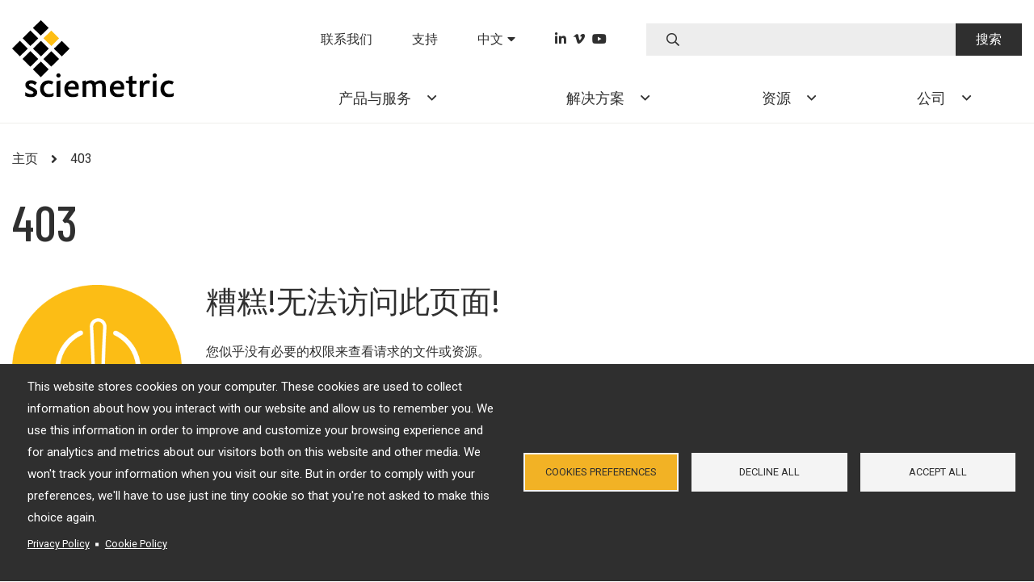

--- FILE ---
content_type: text/html; charset=UTF-8
request_url: https://www.sciemetric.com/zh/403
body_size: 15435
content:
<!DOCTYPE html>
<html class="no-js"  lang="zh-hans" dir="ltr" prefix="content: http://purl.org/rss/1.0/modules/content/  dc: http://purl.org/dc/terms/  foaf: http://xmlns.com/foaf/0.1/  og: http://ogp.me/ns#  rdfs: http://www.w3.org/2000/01/rdf-schema#  schema: http://schema.org/  sioc: http://rdfs.org/sioc/ns#  sioct: http://rdfs.org/sioc/types#  skos: http://www.w3.org/2004/02/skos/core#  xsd: http://www.w3.org/2001/XMLSchema# ">
<head>
  <meta charset="utf-8" />
<script async src="https://www.googletagmanager.com/gtag/js?id=UA-593269-2" type="text/plain" id="cookies_ga_google_analytics_tracking_file" data-cookieconsent="analytics"></script>
<script>window.dataLayer = window.dataLayer || [];function gtag(){dataLayer.push(arguments)};gtag("js", new Date());gtag("set", "developer_id.dMDhkMT", true);gtag("config", "UA-593269-2", {"groups":"default","anonymize_ip":true,"page_placeholder":"PLACEHOLDER_page_path"});</script>
<meta name="description" content="糟糕!无法访问此页面! 您似乎没有必要的权限来查看请求的文件或资源。 如果这是一个错误，请联系 inquiries@sciemetric.com 请求访问您想要浏览的文件或资源。  " />
<link rel="canonical" href="https://www.sciemetric.com/zh/403" />
<meta name="robots" content="noindex, nofollow, noarchive, nosnippet, noimageindex, notranslate" />
<meta name="MobileOptimized" content="width" />
<meta name="HandheldFriendly" content="true" />
<meta name="viewport" content="width=device-width, initial-scale=1.0" />
<script type="application/ld+json">{
    "@context": "https://schema.org",
    "@graph": [
        {
            "@type": "Organization",
            "additionalType": "Corporation",
            "@id": "https://www.sciemetric.com/",
            "url": "https://www.sciemetric.com/",
            "name": "Sciemetric Instruments ULC",
            "sameAs": [
                "https://twitter.com/sciemetric",
                "https://www.linkedin.com/company/sciemetric",
                "https://vimeo.com/sciemetric"
            ],
            "telephone": "866-972-8446",
            "logo": {
                "@type": "ImageObject",
                "url": "https://www.sciemetric.com/themes/roots/assets/images/sci-logo-black.svg",
                "width": "200",
                "height": "96"
            },
            "address": {
                "@type": "PostalAddress",
                "streetAddress": "1670 Star Batt Dr.",
                "addressLocality": "Rochester Hills",
                "addressRegion": "MI",
                "postalCode": "48309",
                "addressCountry": "USA"
            }
        }
    ]
}</script>
<link rel="icon" href="/themes/roots/favicon.ico" type="image/vnd.microsoft.icon" />
<link rel="alternate" hreflang="en" href="https://www.sciemetric.com/403" />
<link rel="alternate" hreflang="zh-hans" href="https://www.sciemetric.com/zh/403" />
<script src="/sites/default/files/google_tag/start/google_tag.script.js?t8dvg1" defer></script>

    <meta name="google-site-verification" content="Nvklu3PV0CEn4AHXzPjkmXXOOwMZJUBG8Olz2NS59As" />
    <meta http-equiv="X-UA-Compatible" content="IE=edge">
    <title>403 | Sciemetric</title>
    <link rel="apple-touch-icon" sizes="57x57" href="/themes/roots/assets/icons/apple-icon-57x57.png">
    <link rel="apple-touch-icon" sizes="60x60" href="/themes/roots/assets/icons/apple-icon-60x60.png">
    <link rel="apple-touch-icon" sizes="72x72" href="/themes/roots/assets/icons/apple-icon-72x72.png">
    <link rel="apple-touch-icon" sizes="76x76" href="/themes/roots/assets/icons/apple-icon-76x76.png">
    <link rel="apple-touch-icon" sizes="114x114" href="/themes/roots/assets/icons/apple-icon-114x114.png">
    <link rel="apple-touch-icon" sizes="120x120" href="/themes/roots/assets/icons/apple-icon-120x120.png">
    <link rel="apple-touch-icon" sizes="144x144" href="/themes/roots/assets/icons/apple-icon-144x144.png">
    <link rel="apple-touch-icon" sizes="152x152" href="/themes/roots/assets/icons/apple-icon-152x152.png">
    <link rel="apple-touch-icon" sizes="180x180" href="/themes/roots/assets/icons/apple-icon-180x180.png">
    <link rel="icon" type="image/png" href="/themes/roots/assets/icons/favicon-32x32.png" sizes="32x32">
    <link rel="icon" type="image/png" href="/themes/roots/assets/icons/android-icon-192x192.png" sizes="192x192">
    <link rel="icon" type="image/png" href="/themes/roots/assets/icons/favicon-96x96.png" sizes="96x96">
    <link rel="icon" type="image/png" href="/themes/roots/assets/icons/favicon-16x16.png" sizes="16x16">
    <link rel="manifest" href="/themes/roots/assets/icons/manifest.json">
    <link rel="stylesheet" media="all" href="/sites/default/files/css/css_QXejyw6TYsYj00nzLwnBaUFgJ_VUaREjctZDJI5vgDw.css" />
<link rel="stylesheet" media="all" href="/sites/default/files/css/css_RvSE-OQbBcZDY8NjPqwzDNLjur_CahCeSXPPBWJwv80.css" />
<link rel="stylesheet" media="all" href="//fonts.googleapis.com/css?family=Barlow+Condensed:100,300,400,500,600,700,800,900|Roboto:100,300,400,500,700,900" />
<link rel="stylesheet" media="all" href="/sites/default/files/css/css_wtRCADrlVKw3BYWYCDPm5kedmgpigtWKz_Kjv-Z_8-I.css" />

    <script src="/core/assets/vendor/modernizr/modernizr.min.js?v=3.11.7"></script>
<script src="/core/misc/modernizr-additional-tests.js?v=3.11.7"></script>


    <script async defer src="https://tools.luckyorange.com/core/lo.js?site-id=af86a4ae"></script>
  </head>
  <body>
    <noscript><iframe src="https://www.googletagmanager.com/ns.html?id=GTM-PZHPF4T" height="0" width="0" style="display:none;visibility:hidden"></iframe></noscript>
    <a class="skip-link" href="#main-content">转到主要</a>
      <div class="dialog-off-canvas-main-canvas" data-off-canvas-main-canvas>
    
<!-- Popup promo -->

<header class="header desktop">
  <div class="container">
    <div class="grid grid--flex-md">
      <div class="grid__col--md-3">
                  <a href="https://www.sciemetric.com/zh" class="header__brand">
            <img src="/themes/roots/assets/images/sci-logo-black.svg" alt="Sciemetric">
          </a>
              </div>
      <div class="grid__col--md-9">
        <div class="header__utility">
          <nav class="nav nav--utility">
              <div>
            
  <p class="visually-hidden">Utility Header Chinese</p>
  

        
              <ul class="nav__menu">
                    <li>
              <a href="/zh/contact/support-sales"><span>联系我们</span></a>
              </li>
                <li>
              <a href="/zh/support"><span>支持</span></a>
              </li>
        </ul>
  


  </div>


            <ul class="nav__menu">
              <li class="language-toggle">
                <div class="drawer-wrapper">
                  <a href="#" class="drawer-toggle" aria-expanded="false">
                    <span aria-hidden="true" data-attach-icon-after="fas fa-caret-down">中文</span><span class="webaim-hidden">中文</span></a>
                  <div class="nav__submenu-wrapper drawer" aria-expanded="false">
                      <div>
  
    
      <ul class="links nav__submenu"><li><a href="/403" class="language-link" hreflang="en" data-drupal-link-system-path="node/496">English</a></li></ul>
  </div>


                                      </div>
                </div>
              </li>
            </ul>
          </nav>
          <nav class="nav nav--social">
            <ul class="nav__menu">
              <li>
                <a href="https://www.linkedin.com/company/sciemetric">
                  <i class="fab fa-linkedin-in" aria-hidden="true"></i>
                  <span class="webaim-hidden">LinkedIn</span></a>
              </li>
              <li>
                <a href="https://vimeo.com/sciemetric">
                  <i class="fab fa-vimeo-v" aria-hidden="true"></i>
                  <span class="webaim-hidden">Vimeo</span></a>
              </li>
              <li>
                <a href="https://www.youtube.com/channel/UCo6wsV0IdqQK75TvPGCXjvQ">
                  <i class="fab fa-youtube" aria-hidden="true"></i>
                  <span class="webaim-hidden">YouTube</span></a>
              </li>
            </ul>
          </nav>
          <form class="header__search form--search" action="/zh/search">
            <div class="form__group form__group--inline-submit">
              <i class="far fa-search" aria-hidden="true"></i>
              <input type="hidden" name="langcode[]" value="zh-hans">
              <label for="search" class="webaim-hidden">搜索</label>
              <input type="text" id="search" name="keywords" class="form__input">
              <button type="submit" class="btn btn--primary">搜索</button>
            </div>
          </form>
        </div>

          <div>
            
  <p class="visually-hidden">Main navigation Chinese</p>
  

        


<nav class="nav  nav--primary">
                <ul class="nav__menu">
        
            <li>
      
                  <div class="drawer-wrapper">
            <a href="" class="drawer-toggle " aria-expanded="false" data-attach-icon-after="far fa-angle-down">产品与服务</a>
            <div class="nav__submenu-wrapper drawer" role="menu" aria-expanded="false">
                            <div class="container">
                                                                                                                                    <div class="grid grid--flex-md submenu__category-wrapper submenu__categories">
                                        <div class="grid__col">
                                              <a href="/zh/products/process-monitoring" class="submenu__category-title" aria-describedby="subitem-descr-1" data-attach-icon-after="far fa-angle-right">过程监控</a>
                                                                    <p class="submenu__category-descr" id="subitem-descr-1"><em>实时部分与过程监控 </em></p>
                                            <hr>
                                            <ul class="nav__submenu nav__submenu-parent">
                                                  <li>
                            <a href="/zh/process-monitoring/sciemetric-edge">Sciemetric EDGE</a>
                          </li>
                                                  <li>
                            <a href="/zh/process-monitoring/sigpod">sigPOD</a>
                          </li>
                                              </ul>
                                          </div>
                                                                                                  <div class="grid__col">
                                              <a href="/zh/products/leak-test" class="submenu__category-title" aria-describedby="subitem-descr-2" data-attach-icon-after="far fa-angle-right">泄漏检测</a>
                                                                    <p class="submenu__category-descr" id="subitem-descr-2"><em>从业界最广泛的泄漏检测项目组合中选择</em></p>
                                            <hr>
                                            <ul class="nav__submenu nav__submenu-parent">
                                                  <li>
                            <a href="/zh/leak-test/3520-series">3520 系列</a>
                          </li>
                                                  <li>
                            <a href="/zh/leak-test/turnkey-leak-test-stations">统包泄漏检测工作站 </a>
                          </li>
                                                  <li>
                            <a href="/zh/leak-test/CTS-sentinel-blackbelt-pro">CTS Sentinel Blackbelt Pro </a>
                          </li>
                                                  <li>
                            <a href="/zh/leak-test/CTS-sentinel-I28">CTS Sentinel I28</a>
                          </li>
                                                  <li>
                            <a href="/zh/leak-test/CTS-sentinel-blackbelt">CTS Sentinel Blackbelt </a>
                          </li>
                                                  <li>
                            <a href="/zh/leak-test/CTS-sentinel-C28">CTS Sentinel C28WE </a>
                          </li>
                                                  <li>
                            <a href="/zh/leak-test/CTS-LPC-528">CTS LPC 528</a>
                          </li>
                                                  <li>
                            <a href="/zh/leak-test/CTS-sentinel-C20">CTS Sentinel C20WE</a>
                          </li>
                                                  <li>
                            <a href="/zh/leak-test/CTS-tracermate-CS">CTS TracerMate CS </a>
                          </li>
                                                  <li>
                            <a href="/zh/leak-test/CTS-connectors">CTS Connect </a>
                          </li>
                                              </ul>
                                          </div>
                                                                                                  <div class="grid__col">
                                              <a href="/zh/products/data-intelligence" class="submenu__category-title" aria-describedby="subitem-descr-3" data-attach-icon-after="far fa-angle-right">数据智能</a>
                                                                    <p class="submenu__category-descr" id="subitem-descr-3"><em>让工业数据为您效力 </em></p>
                                            <hr>
                                            <ul class="nav__submenu nav__submenu-parent">
                                                  <li>
                            <a href="/zh/data-intelligence/qualityworx-database">QualityWorX 数据库</a>
                          </li>
                                                  <li>
                            <a href="/zh/data-intelligence/qualityworx-vision">QualityWorX 版本 </a>
                          </li>
                                                  <li>
                            <a href="/zh/data-intelligence/sciemetric-studio">Sciemetric Studio</a>
                          </li>
                                                  <li>
                            <a href="/zh/data-intelligence/qualityworx-cts-datahub">QualityWorX CTS DataHub</a>
                          </li>
                                              </ul>
                                          </div>
                                                                                                  <div class="grid__col">
                                              <a href="/zh/products/custom-machines" class="submenu__category-title" aria-describedby="subitem-descr-4" data-attach-icon-after="far fa-angle-right">定制机器</a>
                                                                    <p class="submenu__category-descr" id="subitem-descr-4"><em>我们将提供合适的解决方案 </em></p>
                                            <hr>
                                          </div>
                                                                                                  <div class="grid__col">
                                              <a href="/zh/services" class="submenu__category-title" aria-describedby="subitem-descr-5" data-attach-icon-after="far fa-angle-right">服务</a>
                                                                    <p class="submenu__category-descr" id="subitem-descr-5"><em>让我们的专家来助您改进制造</em></p>
                                            <hr>
                                            <ul class="nav__submenu nav__submenu-parent">
                                                  <li>
                            <a href="/zh/services/data-consultation">数据咨询</a>
                          </li>
                                                  <li>
                            <a href="/zh/services/integration-commissioning">集成与调试</a>
                          </li>
                                                  <li>
                            <a href="/zh/services/ipt-consultation">IPT 咨询 </a>
                          </li>
                                                  <li>
                            <a href="/zh/services/leak-test">泄漏检测服务</a>
                          </li>
                                                  <li>
                            <a href="/zh/services/training">培训 </a>
                          </li>
                                              </ul>
                                          </div>
                                          </div>
                                                                    </div>
            </div>
          </div>
              </li>
    
            <li>
      
                  <div class="drawer-wrapper">
            <a href="" class="drawer-toggle " aria-expanded="false" data-attach-icon-after="far fa-angle-down">解决方案</a>
            <div class="nav__submenu-wrapper drawer" role="menu" aria-expanded="false">
                            <div class="container">
                                                                                                                                    <div class="grid grid--flex-md submenu__category-wrapper submenu__categories">
                                        <div class="grid__col">
                                              <span class="submenu__category-title">性能分区</span>
                                                                  <hr>
                                            <ul class="nav__submenu nav__submenu-parent">
                                                  <li>
                            <a href="/zh/solutions/automotive-components">汽车组件 </a>
                          </li>
                                                  <li>
                            <a href="/zh/solutions/automotive-powertrain">汽车动力总成</a>
                          </li>
                                                  <li>
                            <a href="/zh/solutions/electric-vehicles">电动车辆 </a>
                          </li>
                                                  <li>
                            <a href="/zh/solutions/medical-devices">医疗器械 </a>
                          </li>
                                                  <li>
                            <a href="/zh/solutions/off-highway">非公路车辆</a>
                          </li>
                                              </ul>
                                          </div>
                                          </div>
                                                                    </div>
            </div>
          </div>
              </li>
    
            <li>
      
                  <div class="drawer-wrapper">
            <a href="" class="drawer-toggle " aria-expanded="false" data-attach-icon-after="far fa-angle-down">资源</a>
            <div class="nav__submenu-wrapper drawer" role="menu" aria-expanded="false">
                            <div class="container">
                                                                                                                                    <div class="grid grid--flex-md submenu__category-wrapper submenu__categories">
                                        <div class="grid__col">
                                              <span class="submenu__category-title">资源类型</span>
                                                                  <hr>
                                            <ul class="nav__submenu nav__submenu-parent">
                                                  <li>
                            <a href="/zh/node/675?langcode%5B0%5D=zh-hans&amp;field_category%5B0%5D=13&amp;keywords=&amp;amount_per_page=10&amp;sort=&amp;page=1">数据表</a>
                          </li>
                                                  <li>
                            <a href="/zh/node/675?langcode%5B0%5D=zh-hans&amp;field_category%5B0%5D=145&amp;keywords=&amp;amount_per_page=10&amp;sort=&amp;page=1">宣传册</a>
                          </li>
                                              </ul>
                                          </div>
                                          </div>
                                                                    </div>
            </div>
          </div>
              </li>
    
            <li>
      
                  <div class="drawer-wrapper">
            <a href="" class="drawer-toggle " aria-expanded="false" data-attach-icon-after="far fa-angle-down">公司</a>
            <div class="nav__submenu-wrapper drawer" role="menu" aria-expanded="false">
                            <div class="container">
                                                                                                                                    <div class="grid grid--flex-md submenu__category-wrapper submenu__categories">
                                        <div class="grid__col">
                                              <a href="/zh/company/profiles" class="submenu__category-title" aria-describedby="subitem-descr-1" data-attach-icon-after="far fa-angle-right">简介 </a>
                                                                  <hr>
                                            <ul class="nav__submenu nav__submenu-parent">
                                                  <li>
                            <a href="/zh/company/profiles#about-sciemetric-zh">关于 Sciemetric</a>
                          </li>
                                                  <li>
                            <a href="/zh/company/profiles#about-tasi-group-zh">关于 TASI Group</a>
                          </li>
                                                  <li>
                            <a href="/zh/company/profiles#about-cts-zh">关于 Cincinnati Test Systems</a>
                          </li>
                                                  <li>
                            <a href="/zh/company/profiles#about-innomatec-zh">关于 innomatec</a>
                          </li>
                                              </ul>
                                          </div>
                                                                                                  <div class="grid__col">
                                              <a href="/zh/company/technology" class="submenu__category-title" aria-describedby="subitem-descr-2" data-attach-icon-after="far fa-angle-right">技术 </a>
                                                                  <hr>
                                            <ul class="nav__submenu nav__submenu-parent">
                                                  <li>
                            <a href="/zh/technology/digital-process-signature-analysis">数字流程信号分析 </a>
                          </li>
                                                  <li>
                            <a href="/zh/technology/industry-4.0">工业 4.0 </a>
                          </li>
                                                  <li>
                            <a href="/zh/company/quality-policy">品质政策 </a>
                          </li>
                                              </ul>
                                          </div>
                                                                                                  <div class="grid__col">
                                              <a href="/zh/company/office-locations" class="submenu__category-title" aria-describedby="subitem-descr-3" data-attach-icon-after="far fa-angle-right">位置信息</a>
                                                                  <hr>
                                            <ul class="nav__submenu nav__submenu-parent">
                                                  <li>
                            <a href="/zh/company/office-locations#china-service-office">中国服务办公室 </a>
                          </li>
                                                  <li>
                            <a href="/zh/company/office-locations#global-headquarters">全球总部</a>
                          </li>
                                                  <li>
                            <a href="/zh/company/office-locations#north-american-installations-office">北美安装办公室</a>
                          </li>
                                                  <li>
                            <a href="/zh/company/office-locations#united-states-office">美国办公室 </a>
                          </li>
                                                  <li>
                            <a href="/zh/company/office-locations#mexico-office">墨西哥办事处</a>
                          </li>
                                                  <li>
                            <a href="/zh/company/office-locations#european-sales-service-office">欧洲销售与服务办公室</a>
                          </li>
                                                  <li>
                            <a href="/zh/company/office-locations#india-sales-service-office">印度销售与服务办公室</a>
                          </li>
                                              </ul>
                                          </div>
                                                                                                  <div class="grid__col">
                                              <a href="/zh/careers" class="submenu__category-title" aria-describedby="subitem-descr-4" data-attach-icon-after="far fa-angle-right">招贤纳才</a>
                                                                  <hr>
                                          </div>
                                                                                                  <div class="grid__col">
                                              <a href="/zh/contact/support-sales" class="submenu__category-title" aria-describedby="subitem-descr-5" data-attach-icon-after="far fa-angle-right">联系我们 </a>
                                                                  <hr>
                                          </div>
                                          </div>
                                                                    </div>
            </div>
          </div>
              </li>
        </ul>
  
</nav>


  </div>



      </div>
    </div>
  </div>
</header>

<header class="header mobile">
  <div class="header__bar">
    <div class="header__bar-content">
              <a href="https://www.sciemetric.com/zh" class="header__brand">
          <img src="/themes/roots/assets/images/aci-logo-white.svg" alt="Sciemetric">
        </a>
            <button class="btn btn--mobile mobile-toggle" aria-expanded="false"><i class="fal fa-bars" aria-hidden="true"></i><span class="mobile-toggle__text">菜单</span></button>
    </div>
  </div>
  <div class="drawer mobile-menu__wrapper" aria-expanded="false">
    <div class="mobile-menu">
      <form action="/zh/search">
        <div class="form__group form__group--inline-submit">
      <input type="hidden" name="langcode[]" value="zh-hans">
          <label for="search" class="webaim-hidden">搜索</label>
          <input type="text" id="mobile-search" name="keywords" class="form__input">
          <button type="submit" class="btn btn--primary"><i class="far fa-search" aria-hidden="true"></i><span class="webaim-hidden">搜索</span></button>
        </div>
      </form>
        <div>
            
  <p class="visually-hidden">Main navigation Chinese</p>
  

        


<nav class="nav  nav--primary">
                <ul class="nav__menu">
        
            <li>
      
                  <div class="drawer-wrapper">
            <a href="" class="drawer-toggle " aria-expanded="false" data-attach-icon-after="far fa-angle-down">产品与服务</a>
            <div class="nav__submenu-wrapper drawer" role="menu" aria-expanded="false">
                            <div class="container">
                                                                                                                                    <div class="grid grid--flex-md submenu__category-wrapper submenu__categories">
                                        <div class="grid__col">
                                              <a href="/zh/products/process-monitoring" class="submenu__category-title" aria-describedby="subitem-descr-1" data-attach-icon-after="far fa-angle-right">过程监控</a>
                                                                    <p class="submenu__category-descr" id="subitem-descr-1"><em>实时部分与过程监控 </em></p>
                                            <hr>
                                            <ul class="nav__submenu nav__submenu-parent">
                                                  <li>
                            <a href="/zh/process-monitoring/sciemetric-edge">Sciemetric EDGE</a>
                          </li>
                                                  <li>
                            <a href="/zh/process-monitoring/sigpod">sigPOD</a>
                          </li>
                                              </ul>
                                          </div>
                                                                                                  <div class="grid__col">
                                              <a href="/zh/products/leak-test" class="submenu__category-title" aria-describedby="subitem-descr-2" data-attach-icon-after="far fa-angle-right">泄漏检测</a>
                                                                    <p class="submenu__category-descr" id="subitem-descr-2"><em>从业界最广泛的泄漏检测项目组合中选择</em></p>
                                            <hr>
                                            <ul class="nav__submenu nav__submenu-parent">
                                                  <li>
                            <a href="/zh/leak-test/3520-series">3520 系列</a>
                          </li>
                                                  <li>
                            <a href="/zh/leak-test/turnkey-leak-test-stations">统包泄漏检测工作站 </a>
                          </li>
                                                  <li>
                            <a href="/zh/leak-test/CTS-sentinel-blackbelt-pro">CTS Sentinel Blackbelt Pro </a>
                          </li>
                                                  <li>
                            <a href="/zh/leak-test/CTS-sentinel-I28">CTS Sentinel I28</a>
                          </li>
                                                  <li>
                            <a href="/zh/leak-test/CTS-sentinel-blackbelt">CTS Sentinel Blackbelt </a>
                          </li>
                                                  <li>
                            <a href="/zh/leak-test/CTS-sentinel-C28">CTS Sentinel C28WE </a>
                          </li>
                                                  <li>
                            <a href="/zh/leak-test/CTS-LPC-528">CTS LPC 528</a>
                          </li>
                                                  <li>
                            <a href="/zh/leak-test/CTS-sentinel-C20">CTS Sentinel C20WE</a>
                          </li>
                                                  <li>
                            <a href="/zh/leak-test/CTS-tracermate-CS">CTS TracerMate CS </a>
                          </li>
                                                  <li>
                            <a href="/zh/leak-test/CTS-connectors">CTS Connect </a>
                          </li>
                                              </ul>
                                          </div>
                                                                                                  <div class="grid__col">
                                              <a href="/zh/products/data-intelligence" class="submenu__category-title" aria-describedby="subitem-descr-3" data-attach-icon-after="far fa-angle-right">数据智能</a>
                                                                    <p class="submenu__category-descr" id="subitem-descr-3"><em>让工业数据为您效力 </em></p>
                                            <hr>
                                            <ul class="nav__submenu nav__submenu-parent">
                                                  <li>
                            <a href="/zh/data-intelligence/qualityworx-database">QualityWorX 数据库</a>
                          </li>
                                                  <li>
                            <a href="/zh/data-intelligence/qualityworx-vision">QualityWorX 版本 </a>
                          </li>
                                                  <li>
                            <a href="/zh/data-intelligence/sciemetric-studio">Sciemetric Studio</a>
                          </li>
                                                  <li>
                            <a href="/zh/data-intelligence/qualityworx-cts-datahub">QualityWorX CTS DataHub</a>
                          </li>
                                              </ul>
                                          </div>
                                                                                                  <div class="grid__col">
                                              <a href="/zh/products/custom-machines" class="submenu__category-title" aria-describedby="subitem-descr-4" data-attach-icon-after="far fa-angle-right">定制机器</a>
                                                                    <p class="submenu__category-descr" id="subitem-descr-4"><em>我们将提供合适的解决方案 </em></p>
                                            <hr>
                                          </div>
                                                                                                  <div class="grid__col">
                                              <a href="/zh/services" class="submenu__category-title" aria-describedby="subitem-descr-5" data-attach-icon-after="far fa-angle-right">服务</a>
                                                                    <p class="submenu__category-descr" id="subitem-descr-5"><em>让我们的专家来助您改进制造</em></p>
                                            <hr>
                                            <ul class="nav__submenu nav__submenu-parent">
                                                  <li>
                            <a href="/zh/services/data-consultation">数据咨询</a>
                          </li>
                                                  <li>
                            <a href="/zh/services/integration-commissioning">集成与调试</a>
                          </li>
                                                  <li>
                            <a href="/zh/services/ipt-consultation">IPT 咨询 </a>
                          </li>
                                                  <li>
                            <a href="/zh/services/leak-test">泄漏检测服务</a>
                          </li>
                                                  <li>
                            <a href="/zh/services/training">培训 </a>
                          </li>
                                              </ul>
                                          </div>
                                          </div>
                                                                    </div>
            </div>
          </div>
              </li>
    
            <li>
      
                  <div class="drawer-wrapper">
            <a href="" class="drawer-toggle " aria-expanded="false" data-attach-icon-after="far fa-angle-down">解决方案</a>
            <div class="nav__submenu-wrapper drawer" role="menu" aria-expanded="false">
                            <div class="container">
                                                                                                                                    <div class="grid grid--flex-md submenu__category-wrapper submenu__categories">
                                        <div class="grid__col">
                                              <span class="submenu__category-title">性能分区</span>
                                                                  <hr>
                                            <ul class="nav__submenu nav__submenu-parent">
                                                  <li>
                            <a href="/zh/solutions/automotive-components">汽车组件 </a>
                          </li>
                                                  <li>
                            <a href="/zh/solutions/automotive-powertrain">汽车动力总成</a>
                          </li>
                                                  <li>
                            <a href="/zh/solutions/electric-vehicles">电动车辆 </a>
                          </li>
                                                  <li>
                            <a href="/zh/solutions/medical-devices">医疗器械 </a>
                          </li>
                                                  <li>
                            <a href="/zh/solutions/off-highway">非公路车辆</a>
                          </li>
                                              </ul>
                                          </div>
                                          </div>
                                                                    </div>
            </div>
          </div>
              </li>
    
            <li>
      
                  <div class="drawer-wrapper">
            <a href="" class="drawer-toggle " aria-expanded="false" data-attach-icon-after="far fa-angle-down">资源</a>
            <div class="nav__submenu-wrapper drawer" role="menu" aria-expanded="false">
                            <div class="container">
                                                                                                                                    <div class="grid grid--flex-md submenu__category-wrapper submenu__categories">
                                        <div class="grid__col">
                                              <span class="submenu__category-title">资源类型</span>
                                                                  <hr>
                                            <ul class="nav__submenu nav__submenu-parent">
                                                  <li>
                            <a href="/zh/node/675?langcode%5B0%5D=zh-hans&amp;field_category%5B0%5D=13&amp;keywords=&amp;amount_per_page=10&amp;sort=&amp;page=1">数据表</a>
                          </li>
                                                  <li>
                            <a href="/zh/node/675?langcode%5B0%5D=zh-hans&amp;field_category%5B0%5D=145&amp;keywords=&amp;amount_per_page=10&amp;sort=&amp;page=1">宣传册</a>
                          </li>
                                              </ul>
                                          </div>
                                          </div>
                                                                    </div>
            </div>
          </div>
              </li>
    
            <li>
      
                  <div class="drawer-wrapper">
            <a href="" class="drawer-toggle " aria-expanded="false" data-attach-icon-after="far fa-angle-down">公司</a>
            <div class="nav__submenu-wrapper drawer" role="menu" aria-expanded="false">
                            <div class="container">
                                                                                                                                    <div class="grid grid--flex-md submenu__category-wrapper submenu__categories">
                                        <div class="grid__col">
                                              <a href="/zh/company/profiles" class="submenu__category-title" aria-describedby="subitem-descr-1" data-attach-icon-after="far fa-angle-right">简介 </a>
                                                                  <hr>
                                            <ul class="nav__submenu nav__submenu-parent">
                                                  <li>
                            <a href="/zh/company/profiles#about-sciemetric-zh">关于 Sciemetric</a>
                          </li>
                                                  <li>
                            <a href="/zh/company/profiles#about-tasi-group-zh">关于 TASI Group</a>
                          </li>
                                                  <li>
                            <a href="/zh/company/profiles#about-cts-zh">关于 Cincinnati Test Systems</a>
                          </li>
                                                  <li>
                            <a href="/zh/company/profiles#about-innomatec-zh">关于 innomatec</a>
                          </li>
                                              </ul>
                                          </div>
                                                                                                  <div class="grid__col">
                                              <a href="/zh/company/technology" class="submenu__category-title" aria-describedby="subitem-descr-2" data-attach-icon-after="far fa-angle-right">技术 </a>
                                                                  <hr>
                                            <ul class="nav__submenu nav__submenu-parent">
                                                  <li>
                            <a href="/zh/technology/digital-process-signature-analysis">数字流程信号分析 </a>
                          </li>
                                                  <li>
                            <a href="/zh/technology/industry-4.0">工业 4.0 </a>
                          </li>
                                                  <li>
                            <a href="/zh/company/quality-policy">品质政策 </a>
                          </li>
                                              </ul>
                                          </div>
                                                                                                  <div class="grid__col">
                                              <a href="/zh/company/office-locations" class="submenu__category-title" aria-describedby="subitem-descr-3" data-attach-icon-after="far fa-angle-right">位置信息</a>
                                                                  <hr>
                                            <ul class="nav__submenu nav__submenu-parent">
                                                  <li>
                            <a href="/zh/company/office-locations#china-service-office">中国服务办公室 </a>
                          </li>
                                                  <li>
                            <a href="/zh/company/office-locations#global-headquarters">全球总部</a>
                          </li>
                                                  <li>
                            <a href="/zh/company/office-locations#north-american-installations-office">北美安装办公室</a>
                          </li>
                                                  <li>
                            <a href="/zh/company/office-locations#united-states-office">美国办公室 </a>
                          </li>
                                                  <li>
                            <a href="/zh/company/office-locations#mexico-office">墨西哥办事处</a>
                          </li>
                                                  <li>
                            <a href="/zh/company/office-locations#european-sales-service-office">欧洲销售与服务办公室</a>
                          </li>
                                                  <li>
                            <a href="/zh/company/office-locations#india-sales-service-office">印度销售与服务办公室</a>
                          </li>
                                              </ul>
                                          </div>
                                                                                                  <div class="grid__col">
                                              <a href="/zh/careers" class="submenu__category-title" aria-describedby="subitem-descr-4" data-attach-icon-after="far fa-angle-right">招贤纳才</a>
                                                                  <hr>
                                          </div>
                                                                                                  <div class="grid__col">
                                              <a href="/zh/contact/support-sales" class="submenu__category-title" aria-describedby="subitem-descr-5" data-attach-icon-after="far fa-angle-right">联系我们 </a>
                                                                  <hr>
                                          </div>
                                          </div>
                                                                    </div>
            </div>
          </div>
              </li>
        </ul>
  
</nav>


  </div>


        <div>
            
  <p class="visually-hidden">Utility Sub Footer Chinese</p>
  

        
              <ul class="nav__menu nav__menu--utility">
                    <li>
              <a href="/zh/contact/support-sales"><span>联系我们 </span></a>
              </li>
                <li>
              <a href="/zh/support"><span>支持</span></a>
              </li>
                <li>
              <a href="https://mysciemetric.force.com/support/Sim_customlogin"><span>支持中心登录</span></a>
              </li>
          <li class="social">
        <a href="https://www.linkedin.com/company/sciemetric">
          <i class="fab fa-linkedin-in" aria-hidden="true"></i>
          <span class="webaim-hidden">Linkedin</span></a>
        <a href="https://vimeo.com/sciemetric">
          <i class="fab fa-vimeo-v" aria-hidden="true"></i>
          <span class="webaim-hidden">Vimeo</span></a>
      </li>
    </ul>
  


  </div>


      <ul class="nav__menu nav__menu--utility">
        <li class="language-toggle">
          <div class="drawer-wrapper">
            <a href="#" class="drawer-toggle" aria-expanded="false">
              <span aria-hidden="true" data-attach-icon-after="fas fa-caret-down">ZH-HANS</span><span class="webaim-hidden">Eng中文lish</span></a>
            <div class="nav__submenu-wrapper drawer" aria-expanded="false">
                <div>
  
    
      <ul class="links nav__submenu"><li><a href="/403" class="language-link" hreflang="en" data-drupal-link-system-path="node/496">English</a></li></ul>
  </div>


            </div>
          </div>
        </li>
      </ul>
    </div>
  </div>
</header>

<main id="main-content">
    <section id="page-content" class="schematic">
    <div class="container">
      <div class="grid page__content">
        <div class="grid__col--md-9">
            <div id="block-roots-breadcrumbs" class="block block-system block-system-breadcrumb-block">
  
    
        <nav class="nav nav--breadcrumbs" role="navigation" aria-labelledby="system-breadcrumb-">
    <span id="system-breadcrumb-" class="visually-hidden">导航</span>
    <ul class='nav__menu'>
                  <li>
                    <a href="/zh">主页</a>
                              <i class="fa fa-angle-right" aria-hidden="true"></i>
                  </li>
                        <li>
                    403
                            </li>
              </ul>
  </nav>

  </div>


            <div data-drupal-messages-fallback class="hidden"></div>
<div id="block-roots-content" class="block block-system block-system-main-block">
  
    
      <article data-history-node-id="496" about="/zh/403" typeof="schema:WebPage" class="node node--type-page node--view-mode-full">

  
        <h1 ><span property="schema:name" class="field field--name-title field--type-string field--label-hidden">403</span>
</h1>
        <span property="schema:name" content="403" class="rdf-meta hidden"></span>


  
  
            <div class="row two-col-left">
<div class="col-sm-3 col-md-3 col-sidebar"><img alt="Icon" data-entity-type="" data-entity-uuid="" src="/sites/default/files/images/Exclamation-icon-min.png" class="align-center" /></div>

<div class="col-sm-9 col-md-9 col-main">
<h2 class="section__title">糟糕!无法访问此页面!</h2>

<p>您似乎没有必要的权限来查看请求的文件或资源。</p>

<p>如果这是一个错误，请联系 <a href="mailto:inquiries@sciemetric.com">inquiries@sciemetric.com</a> 请求访问您想要浏览的文件或资源。</p>
</div>
</div>

<p> </p>

      

      <div class="node__links"></div>
    

</article>

  </div>


        </div>
        <aside class="sidebar grid__col--md-3">
                  </aside>
      </div>
    </div>
  </section>
</main>

<footer>
  <!-- Display optional -->

  
  
  
  <!-- /Display optional -->

  <div class="footer__top">
    <div class="container">
        <div id="block-footercontact" class="block block-block-content block-block-contentd0448ab6-c257-4ef2-8074-ab61fc90a757">
  
    
      
            <ul><li><img alt="aci-logo-white.svg" data-entity-type="" data-entity-uuid="" src="/sites/default/files/aci-logo-white.svg" width="175" /></li>
	<li><strong>免接通费电话</strong> 001 877 931 9200 </li>
	<li><strong>支持电话 </strong>001 877 581 0112</li>
</ul><p class="text-align-center"><img alt="" data-entity-type="" data-entity-uuid="" src="/sites/default/files/envelope.svg" /><a href="mailto:support@sciemetric.com">support@sciemetric.com</a> <i>|</i> <i><img alt="" data-entity-type="" data-entity-uuid="" src="/sites/default/files/envelope.svg" /><a href="mailto:inquiries@sciemetric.com">inquiries@sciemetric.com</a></i></p>

      
  </div>


    </div>
  </div>
  <div class="footer__bottom">
    <div class="container">
      <nav class="nav nav--footer grid">
          <div>
            
  <p class="visually-hidden">Fat Footer Chinese</p>
  

        
            <div class="grid__col--md-3">
                  </div>
        <div class="grid__col--md-3">
      
      <span class="menu__title">产品与服务</span>
              <ul class="nav__menu">
                                  <li>
                          <a href="/zh/products/process-monitoring"><span>过程监控</span></a>
            </li>
                                  <li>
                          <a href="/zh/products/leak-test"><span>泄漏检测</span></a>
            </li>
                                  <li>
                          <a href="/zh/products/data-intelligence"><span>数据智能</span></a>
            </li>
                                  <li>
                          <a href="/zh/products/custom-machines"><span>定制机器</span></a>
            </li>
                                  <li>
                          <a href="/zh/services"><span>服务</span></a>
            </li>
                  </ul>
      
                    
          
      <span class="menu__title">解决方案性能分区</span>
              <ul class="nav__menu">
                                  <li>
                          <a href="/zh/solutions/automotive-components"><span>汽车组件</span></a>
            </li>
                                  <li>
                          <a href="/zh/solutions/automotive-powertrain"><span>汽车动力总成</span></a>
            </li>
                                  <li>
                          <a href="/zh/solutions/electric-vehicles"><span>电动车辆</span></a>
            </li>
                                  <li>
                          <a href="/zh/solutions/medical-devices"><span>医疗器械 </span></a>
            </li>
                                  <li>
                          <a href="/zh/solutions/off-highway"><span>非公路车辆 </span></a>
            </li>
                  </ul>
      
                    
                  </div>
        <div class="grid__col--md-3">
      
      <span class="menu__title">资源 </span>
              <ul class="nav__menu">
                                  <li>
                          <a href="/zh/node/675?langcode%5B0%5D=zh-hans&amp;field_category%5B0%5D=13&amp;keywords=&amp;amount_per_page=10&amp;sort=&amp;page=1"><span>数据表</span></a>
            </li>
                                  <li>
                          <a href="/zh/node/675?langcode%5B0%5D=zh-hans&amp;field_category%5B0%5D=145&amp;keywords=&amp;amount_per_page=10&amp;sort=&amp;page=1"><span>宣传册</span></a>
            </li>
                  </ul>
      
                    
          
      <span class="menu__title">公司</span>
              <ul class="nav__menu">
                                  <li>
                          <a href="/zh/company/profiles"><span>简介</span></a>
            </li>
                                  <li>
                          <a href="/zh/company/technology"><span>技术 </span></a>
            </li>
                                  <li>
                          <a href="/zh/careers"><span>招贤纳才</span></a>
            </li>
                                  <li>
                          <a href="/zh/company/office-locations"><span>位置信息</span></a>
            </li>
                  </ul>
      
                    
        </div>
  


  </div>


        <div class="grid__col--md-3">
            <div>
            
  <p class="visually-hidden">Utility Sub Footer Chinese</p>
  

        
              <ul class="nav__menu nav__menu--utility">
                    <li>
              <a href="/zh/contact/support-sales"><span>联系我们 </span></a>
              </li>
                <li>
              <a href="/zh/support"><span>支持</span></a>
              </li>
                <li>
              <a href="https://mysciemetric.force.com/support/Sim_customlogin"><span>支持中心登录</span></a>
              </li>
          <li class="social">
        <a href="https://www.linkedin.com/company/sciemetric">
          <i class="fab fa-linkedin-in" aria-hidden="true"></i>
          <span class="webaim-hidden">Linkedin</span></a>
        <a href="https://vimeo.com/sciemetric">
          <i class="fab fa-vimeo-v" aria-hidden="true"></i>
          <span class="webaim-hidden">Vimeo</span></a>
      </li>
    </ul>
  


  </div>


        </div>
      </nav>
      <div class="grid">
        <div class="grid__col--md-5">
            <div id="block-copyrightfooter" class="block block-block-content block-block-content4c3159c1-2684-428a-947d-9c22f1b43b71">
  
    
      
            <p class="copyright">© Copyright 2022 Sciemetric Instruments ULC, 保留所有权利</p>

      
  </div>


        </div>
        <div class="grid__col--md-7 text-right">
          <nav class="nav nav--footer-utility">
              <div>
            
  <p class="visually-hidden">Utility Footer Chinese</p>
  

        
              <ul class="nav__menu">
                    <li>
              <a href="/zh/legal-and-privacy"><span>Legal and Privacy</span></a>
              </li>
                <li>
              <a href="/zh/sitemap"><span>Sitemap</span></a>
              </li>
        </ul>
  


  </div>


          </nav>
        </div>
      </div>
      <div style="max-width: 150px; max-height: 60px;">
        <a href="http://tasigroup.com"><img src="/themes/roots/assets/images/tasi-logo-2024.svg" alt="TASI Group" style="width: 100%; height: 100%;"></a>
      </div>
    </div>
  </div>
  </footer>

  <div id="block-cookiesui" class="block block-cookies block-cookies-ui-block">
  
    
      <div id="cookiesjsr"></div>

  </div>



  </div>

    
    <script type="application/json" data-drupal-selector="drupal-settings-json">{"path":{"baseUrl":"\/","scriptPath":null,"pathPrefix":"zh\/","currentPath":"node\/496","currentPathIsAdmin":false,"isFront":false,"currentLanguage":"zh-hans"},"pluralDelimiter":"\u0003","suppressDeprecationErrors":true,"ajaxPageState":{"libraries":"classy\/base,classy\/messages,cookies\/cookiesjsr.cdn,cookies_ga\/analytics,cookies_gtag\/gtag,cookies_styles_overrides\/cookies-styles,core\/normalize,google_analytics\/google_analytics,roots\/font-awesome,roots\/google-fonts,roots\/roots,system\/base,webform\/webform.dialog","theme":"roots","theme_token":null},"ajaxTrustedUrl":[],"google_analytics":{"account":"UA-593269-2","trackOutbound":true,"trackMailto":true,"trackTel":true,"trackDownload":true,"trackDownloadExtensions":"7z|aac|arc|arj|asf|asx|avi|bin|csv|doc(x|m)?|dot(x|m)?|exe|flv|gif|gz|gzip|hqx|jar|jpe?g|js|mp(2|3|4|e?g)|mov(ie)?|msi|msp|pdf|phps|png|ppt(x|m)?|pot(x|m)?|pps(x|m)?|ppam|sld(x|m)?|thmx|qtm?|ra(m|r)?|sea|sit|tar|tgz|torrent|txt|wav|wma|wmv|wpd|xls(x|m|b)?|xlt(x|m)|xlam|xml|z|zip"},"webform":{"dialog":{"options":{"narrow":{"title":"Narrow","width":600},"normal":{"title":"Normal","width":800},"wide":{"title":"Wide","width":1000}},"entity_type":"node","entity_id":"496"}},"cookies":{"cookiesjsr":{"config":{"cookie":{"name":"cookiesjsr","expires":31536000000,"domain":"","sameSite":"Lax","secure":false},"library":{"libBasePath":"https:\/\/cdn.jsdelivr.net\/gh\/jfeltkamp\/cookiesjsr@1\/dist","libPath":"https:\/\/cdn.jsdelivr.net\/gh\/jfeltkamp\/cookiesjsr@1\/dist\/cookiesjsr.min.js","scrollLimit":0},"callback":{"method":"post","url":"\/zh\/cookies\/consent\/callback.json","headers":[]},"interface":{"openSettingsHash":"#editCookieSettings","showDenyAll":true,"denyAllOnLayerClose":false,"settingsAsLink":false,"availableLangs":["en","zh-hans"],"defaultLang":"en","groupConsent":false,"cookieDocs":true}},"services":{"information":{"id":"information","services":[{"key":"cookies_introduction","type":"information","name":"Cookies introduction","info":{"value":"","format":"full_html"},"uri":"","needConsent":false}],"weight":0},"functional":{"id":"functional","services":[{"key":"functional","type":"functional","name":"Required functional","info":{"value":"\u003Ctable\u003E\r\n\t\u003Cthead\u003E\r\n\t\t\u003Ctr\u003E\r\n\t\t\t\u003Cth width=\u002215%\u0022\u003ECookie name\u003C\/th\u003E\r\n\t\t\t\u003Cth width=\u002215%\u0022\u003EDefault expiration time\u003C\/th\u003E\r\n\t\t\t\u003Cth\u003EDescription\u003C\/th\u003E\r\n\t\t\u003C\/tr\u003E\r\n\t\u003C\/thead\u003E\r\n\t\u003Ctbody\u003E\r\n\t\t\u003Ctr\u003E\r\n\t\t\t\u003Ctd\u003E\u003Ccode dir=\u0022ltr\u0022 translate=\u0022no\u0022\u003ESSESS\u0026lt;ID\u0026gt;\u003C\/code\u003E\u003C\/td\u003E\r\n\t\t\t\u003Ctd\u003E1 month\u003C\/td\u003E\r\n\t\t\t\u003Ctd\u003EIf you are logged in to this website, a session cookie is required to identify and connect your browser to your user account in the server backend of this website.\u003C\/td\u003E\r\n\t\t\u003C\/tr\u003E\r\n\t\t\u003Ctr\u003E\r\n\t\t\t\u003Ctd\u003E\u003Ccode dir=\u0022ltr\u0022 translate=\u0022no\u0022\u003Ecookiesjsr\u003C\/code\u003E\u003C\/td\u003E\r\n\t\t\t\u003Ctd\u003E1 year\u003C\/td\u003E\r\n\t\t\t\u003Ctd\u003EWhen you visited this website for the first time, you were asked for your permission to use several services (including those from third parties) that require data to be saved in your browser (cookies, local storage). Your decisions about each service (allow, deny) are stored in this cookie and are reused each time you visit this website.\u003C\/td\u003E\r\n\t\t\u003C\/tr\u003E\r\n\t\u003C\/tbody\u003E\r\n\u003C\/table\u003E\r\n","format":"full_html"},"uri":"","needConsent":false}],"weight":1},"analytics":{"id":"analytics","services":[{"key":"analytics","type":"analytics","name":"\u8c37\u6b4c\u5206\u6790","info":{"value":"","format":"full_html"},"uri":"https:\/\/analytics.google.com\/","needConsent":true},{"key":"gtag","type":"analytics","name":"Google Tag Manager","info":{"value":"","format":"full_html"},"uri":"https:\/\/tagmanager.google.com\/","needConsent":true},{"key":"lucky_orange","type":"analytics","name":"Lucky Orange","info":{"value":"\u003Cp\u003ELucky Orange is a website analysis and optimization tool that provides a variety of features to help understand and improve the user experience on a website.\u003C\/p\u003E\r\n","format":"full_html"},"uri":"","needConsent":true}],"weight":2},"performance":{"id":"performance","services":[{"key":"linkedin","type":"performance","name":"LinkedIn","info":{"value":"\u003Cp\u003EThe LinkedIn \u0022bscookie\u0022 cookie is used by the LinkedIn platform to provide and improve a variety of services and functions on its website.\u0026nbsp;\u003C\/p\u003E\r\n","format":"full_html"},"uri":"","needConsent":true},{"key":"player_vimeo","type":"performance","name":"Player Vimeo","info":{"value":"\u003Cp\u003ECookies can store information about the playback settings a user has selected, such as volume, video quality, playback position, etc.\u003C\/p\u003E\r\n","format":"full_html"},"uri":"","needConsent":true}],"weight":30}},"translation":{"_core":{"default_config_hash":"PpB_t3-mnEd5Lckhxc9rfquSMa0CndPslGvJZlcg61E"},"langcode":"en","bannerText":"This website stores cookies on your computer. These cookies are used to collect information about how you interact with our website and allow us to remember you. We use this information in order to improve and customize your browsing experience and for analytics and metrics about our visitors both on this website and other media. We won\u0027t track your information when you visit our site. But in order to comply with your preferences, we\u0027ll have to use just ine tiny cookie so that you\u0027re not asked to make this choice again.","privacyPolicy":"Privacy Policy","privacyUri":"\/zh\/legal-and-privacy","imprint":"Imprint","imprintUri":"","cookieDocs":"Cookie Policy","cookieDocsUri":"\/zh\/node\/922","officialWebsite":"Official website","denyAll":"Decline all","alwaysActive":"\u6c38\u8fdc\u6d3b\u52a8","settings":"Cookies Preferences","acceptAll":"Accept all","requiredCookies":"Required cookies","cookieSettings":"Cookies Preferences","close":"\u5173\u95ed","readMore":"\u66f4\u591a","allowed":"\u5141\u8bb8","denied":"\u5df2\u62d2\u7edd","settingsAllServices":"","saveSettings":"\u4fdd\u5b58","default_langcode":"en","disclaimerText":"All cookie information is subject to change by the service providers. We update this information regularly.","disclaimerTextPosition":"above","processorDetailsLabel":"Processor Company Details","processorLabel":"\u516c\u53f8","processorWebsiteUrlLabel":"Company Website","processorPrivacyPolicyUrlLabel":"Company Privacy Policy","processorCookiePolicyUrlLabel":"Company Cookie Policy","processorContactLabel":"Data Protection Contact Details","placeholderAcceptAllText":"Accept All Cookies","information":{"title":"About Cookies","details":"This site uses cookies. We use cookies mainly to improve and analyze your experience on our websites and for marketing purposes. Because we respect your right to privacy. You can choose not to allow some types of cookies. Click on the different category headings to find out more and change your default settings. Blocking some types of cookies may negatively impact your experience on the site and limit the services we are able to provide"},"functional":{"title":"Necessary","details":"Cookies are small text files that are placed by your browser on your device in order to store certain information. Using the information that is stored and returned, a website can recognize that you have previously accessed and visited it using the browser on your end device. We use this information to arrange and display the website optimally in accordance with your preferences. Within this process, only the cookie itself is identified on your device. Personal data is only stored following your express consent or where this is absolutely necessary to enable use the service provided by us and accessed by you."},"analytics":{"title":"Analytics","details":"These cookies allow us to count visits and traffic sources so we can measure and improve the performance of our Site. They help us to know which pages are the most and least popular and see how visitors move around the Site and gather information on error messages."},"performance":{"title":"Functionality","details":"These cookies enable the Site to provide enhanced functionality and personalisation. They may be set by us or by third party providers whose services we have added to our pages. If you do not allow these cookies then some or all of these services may not function properly."}}},"cookiesTexts":{"_core":{"default_config_hash":"PpB_t3-mnEd5Lckhxc9rfquSMa0CndPslGvJZlcg61E"},"langcode":"en","bannerText":"This website stores cookies on your computer. These cookies are used to collect information about how you interact with our website and allow us to remember you. We use this information in order to improve and customize your browsing experience and for analytics and metrics about our visitors both on this website and other media. We won\u0027t track your information when you visit our site. But in order to comply with your preferences, we\u0027ll have to use just ine tiny cookie so that you\u0027re not asked to make this choice again.","privacyPolicy":"Privacy Policy","privacyUri":"\/node\/4","imprint":"Imprint","imprintUri":"","cookieDocs":"Cookie Policy","cookieDocsUri":"\/node\/922","officialWebsite":"Official website","denyAll":"Decline all","alwaysActive":"\u6c38\u8fdc\u6d3b\u52a8","settings":"Cookies Preferences","acceptAll":"Accept all","requiredCookies":"Required cookies","cookieSettings":"Cookies Preferences","close":"\u5173\u95ed","readMore":"\u66f4\u591a","allowed":"\u5141\u8bb8","denied":"\u5df2\u62d2\u7edd","settingsAllServices":"","saveSettings":"\u4fdd\u5b58","default_langcode":"en","disclaimerText":"All cookie information is subject to change by the service providers. We update this information regularly.","disclaimerTextPosition":"above","processorDetailsLabel":"Processor Company Details","processorLabel":"\u516c\u53f8","processorWebsiteUrlLabel":"Company Website","processorPrivacyPolicyUrlLabel":"Company Privacy Policy","processorCookiePolicyUrlLabel":"Company Cookie Policy","processorContactLabel":"Data Protection Contact Details","placeholderAcceptAllText":"Accept All Cookies"},"services":{"analytics":{"uuid":"c0a69445-56e1-4d69-8885-cbd09e2565f7","langcode":"en","status":true,"dependencies":{"enforced":{"module":["cookies_ga"]}},"_core":{"default_config_hash":"kdI8DLFQN2AVW0p7C2m5w9Fp9Cdt4cdvo4wnJHmcKjA"},"id":"analytics","label":"\u8c37\u6b4c\u5206\u6790","group":"analytics","info":{"value":"","format":"full_html"},"consentRequired":true,"purpose":"","processor":"","processorContact":"","processorUrl":"https:\/\/analytics.google.com\/","processorPrivacyPolicyUrl":"","processorCookiePolicyUrl":"https:\/\/support.google.com\/analytics\/answer\/6004245","placeholderMainText":"This content is blocked because Google Analytics cookies have not been accepted.","placeholderAcceptText":"Only accept Google Analytics cookies"},"cookies_introduction":{"uuid":"69199946-6842-4e6e-8ca8-96bd96a8baba","langcode":"en","status":true,"dependencies":[],"id":"cookies_introduction","label":"Cookies introduction","group":"information","info":{"value":"","format":"full_html"},"consentRequired":false,"purpose":"","processor":"","processorContact":"","processorUrl":"","processorPrivacyPolicyUrl":"","processorCookiePolicyUrl":"","placeholderMainText":"Decline","placeholderAcceptText":"Accept"},"functional":{"uuid":"39f6267a-f6cc-4f4b-a1ee-3f2654450706","langcode":"en","status":true,"dependencies":[],"_core":{"default_config_hash":"N-O3629vb-jExOxfM0FYcfPzEu6QVzgWHMm06jMERLg"},"id":"functional","label":"Required functional","group":"functional","info":{"value":"\u003Ctable\u003E\r\n\t\u003Cthead\u003E\r\n\t\t\u003Ctr\u003E\r\n\t\t\t\u003Cth width=\u002215%\u0022\u003ECookie name\u003C\/th\u003E\r\n\t\t\t\u003Cth width=\u002215%\u0022\u003EDefault expiration time\u003C\/th\u003E\r\n\t\t\t\u003Cth\u003EDescription\u003C\/th\u003E\r\n\t\t\u003C\/tr\u003E\r\n\t\u003C\/thead\u003E\r\n\t\u003Ctbody\u003E\r\n\t\t\u003Ctr\u003E\r\n\t\t\t\u003Ctd\u003E\u003Ccode dir=\u0022ltr\u0022 translate=\u0022no\u0022\u003ESSESS\u0026lt;ID\u0026gt;\u003C\/code\u003E\u003C\/td\u003E\r\n\t\t\t\u003Ctd\u003E1 month\u003C\/td\u003E\r\n\t\t\t\u003Ctd\u003EIf you are logged in to this website, a session cookie is required to identify and connect your browser to your user account in the server backend of this website.\u003C\/td\u003E\r\n\t\t\u003C\/tr\u003E\r\n\t\t\u003Ctr\u003E\r\n\t\t\t\u003Ctd\u003E\u003Ccode dir=\u0022ltr\u0022 translate=\u0022no\u0022\u003Ecookiesjsr\u003C\/code\u003E\u003C\/td\u003E\r\n\t\t\t\u003Ctd\u003E1 year\u003C\/td\u003E\r\n\t\t\t\u003Ctd\u003EWhen you visited this website for the first time, you were asked for your permission to use several services (including those from third parties) that require data to be saved in your browser (cookies, local storage). Your decisions about each service (allow, deny) are stored in this cookie and are reused each time you visit this website.\u003C\/td\u003E\r\n\t\t\u003C\/tr\u003E\r\n\t\u003C\/tbody\u003E\r\n\u003C\/table\u003E\r\n","format":"full_html"},"consentRequired":false,"purpose":"Essential functional cookies to provide general functionality","processor":"","processorContact":"","processorUrl":"","processorPrivacyPolicyUrl":"","processorCookiePolicyUrl":"","placeholderMainText":"This content is blocked because required functional cookies have not been accepted.","placeholderAcceptText":"Only accept required functional cookies"},"gtag":{"uuid":"f709e8bd-7d58-4d53-8c0e-2f6afab64fe4","langcode":"en","status":true,"dependencies":{"enforced":{"module":["cookies_gtag"]}},"_core":{"default_config_hash":"lHZB6nbi9jwgzbywo19UKvtGNvMKA3nMWl6fE-rkZ3k"},"id":"gtag","label":"Google Tag Manager","group":"analytics","info":{"value":"","format":"full_html"},"consentRequired":true,"purpose":"","processor":"","processorContact":"","processorUrl":"https:\/\/tagmanager.google.com\/","processorPrivacyPolicyUrl":"https:\/\/policies.google.com\/privacy","processorCookiePolicyUrl":"","placeholderMainText":"This content is blocked because Google Tag Manager cookies have not been accepted.","placeholderAcceptText":"Only accept Google Tag Manager cookies"},"linkedin":{"uuid":"005abb46-94c7-4c73-8df9-0c9037bb0659","langcode":"en","status":true,"dependencies":[],"id":"linkedin","label":"LinkedIn","group":"performance","info":{"value":"\u003Cp\u003EThe LinkedIn \u0022bscookie\u0022 cookie is used by the LinkedIn platform to provide and improve a variety of services and functions on its website.\u0026nbsp;\u003C\/p\u003E\r\n","format":"full_html"},"consentRequired":true,"purpose":"The LinkedIn \u0022bscookie\u0022 cookie is used by the LinkedIn platform to provide and improve a variety of services and functions on its website. ","processor":"","processorContact":"","processorUrl":"","processorPrivacyPolicyUrl":"","processorCookiePolicyUrl":"","placeholderMainText":"Decline","placeholderAcceptText":"Accept"},"lucky_orange":{"uuid":"91662093-5fa1-43fa-931f-ce8cdaf50e80","langcode":"en","status":true,"dependencies":[],"id":"lucky_orange","label":"Lucky Orange","group":"analytics","info":{"value":"\u003Cp\u003ELucky Orange is a website analysis and optimization tool that provides a variety of features to help understand and improve the user experience on a website.\u003C\/p\u003E\r\n","format":"full_html"},"consentRequired":true,"purpose":"Lucky Orange is a website analysis and optimization tool","processor":"","processorContact":"","processorUrl":"","processorPrivacyPolicyUrl":"","processorCookiePolicyUrl":"","placeholderMainText":"Decline","placeholderAcceptText":"Accept"},"player_vimeo":{"uuid":"e451ece5-76c2-4422-a956-f224b164e175","langcode":"en","status":true,"dependencies":[],"id":"player_vimeo","label":"Player Vimeo","group":"performance","info":{"value":"\u003Cp\u003ECookies can store information about the playback settings a user has selected, such as volume, video quality, playback position, etc.\u003C\/p\u003E\r\n","format":"full_html"},"consentRequired":true,"purpose":"Cookies can store information about the playback settings a user has selected, such as volume, video quality, playback position.","processor":"","processorContact":"","processorUrl":"","processorPrivacyPolicyUrl":"","processorCookiePolicyUrl":"","placeholderMainText":"Decline","placeholderAcceptText":"Accept"}},"groups":{"analytics":{"uuid":"e32215f5-32ac-4c53-a3d2-50c34ad70a0d","langcode":"en","status":true,"dependencies":[],"id":"analytics","label":"Analytics","weight":2,"title":"Analytics","details":"These cookies allow us to count visits and traffic sources so we can measure and improve the performance of our Site. They help us to know which pages are the most and least popular and see how visitors move around the Site and gather information on error messages."},"functional":{"uuid":"ffff3a72-d65e-479a-851d-3a65346f3a31","langcode":"en","status":true,"dependencies":[],"_core":{"default_config_hash":"aHm4Q63Ge97tcktTa_qmUqJMir45iyGY2lEvvqPW68g"},"id":"functional","label":"Necessary","weight":1,"title":"Necessary","details":"Cookies are small text files that are placed by your browser on your device in order to store certain information. Using the information that is stored and returned, a website can recognize that you have previously accessed and visited it using the browser on your end device. We use this information to arrange and display the website optimally in accordance with your preferences. Within this process, only the cookie itself is identified on your device. Personal data is only stored following your express consent or where this is absolutely necessary to enable use the service provided by us and accessed by you."},"information":{"uuid":"033ac675-68a2-438d-b47d-44eed445ae2d","langcode":"en","status":true,"dependencies":[],"id":"information","label":"Information","weight":0,"title":"About Cookies","details":"This site uses cookies. We use cookies mainly to improve and analyze your experience on our websites and for marketing purposes. Because we respect your right to privacy. You can choose not to allow some types of cookies. Click on the different category headings to find out more and change your default settings. Blocking some types of cookies may negatively impact your experience on the site and limit the services we are able to provide"},"marketing":{"uuid":"a061d579-ff42-4b4e-8f4a-e30e3f3c42ee","langcode":"en","status":true,"dependencies":[],"_core":{"default_config_hash":"JkP6try0AxX_f4RpFEletep5NHSlVB1BbGw0snW4MO8"},"id":"marketing","label":"Advertisement","weight":4,"title":"Advertisement","details":"These cookies record your visit to our Site, the pages you have visited and the links you have followed. We will use this information to make our Site and the advertising displayed on it more relevant to your interests."},"performance":{"uuid":"088c0ccc-0ce3-4b56-bd18-5f00dab11183","langcode":"en","status":true,"dependencies":[],"_core":{"default_config_hash":"Jv3uIJviBj7D282Qu1ZpEQwuOEb3lCcDvx-XVHeOJpw"},"id":"performance","label":"\u6027\u80fd","weight":30,"title":"Functionality","details":"These cookies enable the Site to provide enhanced functionality and personalisation. They may be set by us or by third party providers whose services we have added to our pages. If you do not allow these cookies then some or all of these services may not function properly."},"social":{"uuid":"fe5822d9-75ba-44cd-a6cf-fc4977f4697c","langcode":"en","status":true,"dependencies":[],"_core":{"default_config_hash":"w9uS0Ktbh58ffWxW1ue_MKgB_he6iZPMx2Pc6tN4K4o"},"id":"social","label":"Social Plugins","weight":20,"title":"Social Plugins","details":"Social media widgets provide additional content originally published on third party platforms."},"tracking":{"uuid":"ecf0fbde-3493-47e4-b1ae-212b1f6291dd","langcode":"en","status":true,"dependencies":[],"_core":{"default_config_hash":"_gYDe3qoEc6L5uYR6zhu5V-3ARLlyis9gl1diq7Tnf4"},"id":"tracking","label":"\u8ddf\u8e2a","weight":10,"title":"Tracking cookies","details":"Marketing cookies come from external advertising companies (\u0022third-party cookies\u0022) and are used to collect information about the websites visited by the user. The purpose of this is to create and display target group-oriented content and advertising for the user."},"video":{"uuid":"d9f7fc7e-d03e-4c60-a38f-5c8683ccfb49","langcode":"en","status":true,"dependencies":[],"_core":{"default_config_hash":"w1WnCmP2Xfgx24xbx5u9T27XLF_ZFw5R0MlO-eDDPpQ"},"id":"video","label":"Videos","weight":40,"title":"\u89c6\u9891","details":"Video sharing services help to add rich media on the site and increase its visibility."}}},"user":{"uid":0,"permissionsHash":"ecbbf0401f150e762c819f0d99eda4fe7cae73b509ab58d47717c4191d7710c9"}}</script>
<script src="/sites/default/files/js/js_j_k3jtRVbp33_gbxzPpjhXbigsuJoNxfxvD2qFHM59w.js"></script>
<script src="/modules/contrib/google_analytics/js/google_analytics.js?v=9.5.11" type="text/plain" id="cookies_ga_ga" data-cookieconsent="analytics"></script>
<script src="/sites/default/files/js/js_dmrz-vxG15JXeaDlHIF0Wu1ZktgZWyh4lmIQ_SgGxxM.js"></script>
<script src="/modules/custom/cookies_styles_overrides/js/dist/cookies.js?t8dvg1"></script>
<script src="/sites/default/files/js/js_vx8FrSxA1aq8K0rREir9WobgvQDk9akdyDr08HMrxzo.js"></script>
<script src="/modules/contrib/cookies/js/cookiesjsr.conf.js?v=9.5.11"></script>
<script src="https://cdn.jsdelivr.net/gh/jfeltkamp/cookiesjsr@1/dist/cookiesjsr-preloader.min.js" defer></script>

    <script type="text/javascript">
  </body>
</html>


--- FILE ---
content_type: text/css
request_url: https://www.sciemetric.com/sites/default/files/css/css_wtRCADrlVKw3BYWYCDPm5kedmgpigtWKz_Kjv-Z_8-I.css
body_size: 64874
content:
div.tabs{font-family:"Helvetica Neue",Helvetica,Arial,sans-serif;margin-bottom:20px;}.tabs ul.primary{font-family:"Helvetica Neue",Helvetica,Arial,sans-serif;margin-bottom:20px !important;}.tabs ul.primary li a{color:#000;background-color:#ededed;border-color:#bbb !important;border-style:solid solid none solid !important;border-width:1px !important;height:1.8em;line-height:1.9;display:block;font-size:0.929em;padding:0 10px 3px;text-shadow:0 1px 0 #fff;}.tabs ul.primary li.is-active a{background-color:#ffffff;border:1px solid #bbb;}@media screen and (max-width:37.5em){.tabs ul.primary{border-bottom:1px solid #bbb;}.tabs ul.primary li{display:block;margin:0;}.tabs ul.primary li a{padding:5px 10px;}.tabs ul.primary li.is-active a{border-bottom:none;}}@media screen and (min-width:37.5em){.tabs ul.primary{border-collapse:collapse;height:auto;line-height:normal;padding:0 3px;margin:0;overflow:hidden;border:none !important;background:transparent url(/themes/roots/assets/styles/images/tabs-border.png) repeat-x left bottom;white-space:nowrap;}.tabs ul.primary li{display:block;float:left;vertical-align:bottom;margin:0 5px 0 0;}[dir="rtl"] .tabs ul.primary li{margin:0 0 0 5px;float:right;}.tabs ul.primary li a{float:left;border-top-left-radius:6px;border-top-right-radius:6px;}.tabs ul.primary li.is-active a{border-bottom:1px solid #fff;}}.tabs ul.secondary{border-bottom:none;margin:5px;padding:0.5em 0;overflow:hidden;}.tabs ul.secondary li{border-right:1px solid #ccc;display:block;float:left;margin:0;padding:0 1em;}[dir="rtl"] .tabs ul.secondary li{border-left:1px solid #ccc;border-right:none;float:right;}.tabs ul.secondary li:last-child{border-right:none;}[dir="rtl"] .tabs ul.secondary li:last-child{border-left:none;}.tabs ul.secondary li:first-child{padding-left:0;}[dir="rtl"] .tabs ul.secondary li:first-child{padding-right:0;}.tabs ul.secondary li a{display:inline;padding:0.25em 0.5em;text-decoration:none;}.tabs ul.secondary li a.is-active{background:#f2f2f2;border-bottom:none;border-radius:5px;}nav.tabs{position:relative;z-index:100;}
.fa,.fab,.fad,.fal,.far,.fas{-moz-osx-font-smoothing:grayscale;-webkit-font-smoothing:antialiased;display:inline-block;font-style:normal;font-variant:normal;text-rendering:auto;line-height:1}.fa-lg{font-size:1.33333em;line-height:.75em;vertical-align:-.0667em}.fa-xs{font-size:.75em}.fa-sm{font-size:.875em}.fa-1x{font-size:1em}.fa-2x{font-size:2em}.fa-3x{font-size:3em}.fa-4x{font-size:4em}.fa-5x{font-size:5em}.fa-6x{font-size:6em}.fa-7x{font-size:7em}.fa-8x{font-size:8em}.fa-9x{font-size:9em}.fa-10x{font-size:10em}.fa-fw{text-align:center;width:1.25em}.fa-ul{list-style-type:none;margin-left:2.5em;padding-left:0}.fa-ul>li{position:relative}.fa-li{left:-2em;position:absolute;text-align:center;width:2em;line-height:inherit}.fa-border{border:.08em solid #eee;border-radius:.1em;padding:.2em .25em .15em}.fa-pull-left{float:left}.fa-pull-right{float:right}.fa.fa-pull-left,.fab.fa-pull-left,.fal.fa-pull-left,.far.fa-pull-left,.fas.fa-pull-left{margin-right:.3em}.fa.fa-pull-right,.fab.fa-pull-right,.fal.fa-pull-right,.far.fa-pull-right,.fas.fa-pull-right{margin-left:.3em}.fa-spin{-webkit-animation:fa-spin 2s linear infinite;animation:fa-spin 2s linear infinite}.fa-pulse{-webkit-animation:fa-spin 1s steps(8) infinite;animation:fa-spin 1s steps(8) infinite}@-webkit-keyframes fa-spin{0%{-webkit-transform:rotate(0deg);transform:rotate(0deg)}to{-webkit-transform:rotate(1turn);transform:rotate(1turn)}}@keyframes fa-spin{0%{-webkit-transform:rotate(0deg);transform:rotate(0deg)}to{-webkit-transform:rotate(1turn);transform:rotate(1turn)}}.fa-rotate-90{-ms-filter:"progid:DXImageTransform.Microsoft.BasicImage(rotation=1)";-webkit-transform:rotate(90deg);transform:rotate(90deg)}.fa-rotate-180{-ms-filter:"progid:DXImageTransform.Microsoft.BasicImage(rotation=2)";-webkit-transform:rotate(180deg);transform:rotate(180deg)}.fa-rotate-270{-ms-filter:"progid:DXImageTransform.Microsoft.BasicImage(rotation=3)";-webkit-transform:rotate(270deg);transform:rotate(270deg)}.fa-flip-horizontal{-ms-filter:"progid:DXImageTransform.Microsoft.BasicImage(rotation=0, mirror=1)";-webkit-transform:scaleX(-1);transform:scaleX(-1)}.fa-flip-vertical{-webkit-transform:scaleY(-1);transform:scaleY(-1)}.fa-flip-both,.fa-flip-horizontal.fa-flip-vertical,.fa-flip-vertical{-ms-filter:"progid:DXImageTransform.Microsoft.BasicImage(rotation=2, mirror=1)"}.fa-flip-both,.fa-flip-horizontal.fa-flip-vertical{-webkit-transform:scale(-1);transform:scale(-1)}:root .fa-flip-both,:root .fa-flip-horizontal,:root .fa-flip-vertical,:root .fa-rotate-90,:root .fa-rotate-180,:root .fa-rotate-270{-webkit-filter:none;filter:none}.fa-stack{display:inline-block;height:2em;line-height:2em;position:relative;vertical-align:middle;width:2.5em}.fa-stack-1x,.fa-stack-2x{left:0;position:absolute;text-align:center;width:100%}.fa-stack-1x{line-height:inherit}.fa-stack-2x{font-size:2em}.fa-inverse{color:#fff}.fa-500px:before{content:"\f26e"}.fa-abacus:before{content:"\f640"}.fa-accessible-icon:before{content:"\f368"}.fa-accusoft:before{content:"\f369"}.fa-acorn:before{content:"\f6ae"}.fa-acquisitions-incorporated:before{content:"\f6af"}.fa-ad:before{content:"\f641"}.fa-address-book:before{content:"\f2b9"}.fa-address-card:before{content:"\f2bb"}.fa-adjust:before{content:"\f042"}.fa-adn:before{content:"\f170"}.fa-adversal:before{content:"\f36a"}.fa-affiliatetheme:before{content:"\f36b"}.fa-air-conditioner:before{content:"\f8f4"}.fa-air-freshener:before{content:"\f5d0"}.fa-airbnb:before{content:"\f834"}.fa-alarm-clock:before{content:"\f34e"}.fa-alarm-exclamation:before{content:"\f843"}.fa-alarm-plus:before{content:"\f844"}.fa-alarm-snooze:before{content:"\f845"}.fa-album:before{content:"\f89f"}.fa-album-collection:before{content:"\f8a0"}.fa-algolia:before{content:"\f36c"}.fa-alicorn:before{content:"\f6b0"}.fa-alien:before{content:"\f8f5"}.fa-alien-monster:before{content:"\f8f6"}.fa-align-center:before{content:"\f037"}.fa-align-justify:before{content:"\f039"}.fa-align-left:before{content:"\f036"}.fa-align-right:before{content:"\f038"}.fa-align-slash:before{content:"\f846"}.fa-alipay:before{content:"\f642"}.fa-allergies:before{content:"\f461"}.fa-amazon:before{content:"\f270"}.fa-amazon-pay:before{content:"\f42c"}.fa-ambulance:before{content:"\f0f9"}.fa-american-sign-language-interpreting:before{content:"\f2a3"}.fa-amilia:before{content:"\f36d"}.fa-amp-guitar:before{content:"\f8a1"}.fa-analytics:before{content:"\f643"}.fa-anchor:before{content:"\f13d"}.fa-android:before{content:"\f17b"}.fa-angel:before{content:"\f779"}.fa-angellist:before{content:"\f209"}.fa-angle-double-down:before{content:"\f103"}.fa-angle-double-left:before{content:"\f100"}.fa-angle-double-right:before{content:"\f101"}.fa-angle-double-up:before{content:"\f102"}.fa-angle-down:before{content:"\f107"}.fa-angle-left:before{content:"\f104"}.fa-angle-right:before{content:"\f105"}.fa-angle-up:before{content:"\f106"}.fa-angry:before{content:"\f556"}.fa-angrycreative:before{content:"\f36e"}.fa-angular:before{content:"\f420"}.fa-ankh:before{content:"\f644"}.fa-app-store:before{content:"\f36f"}.fa-app-store-ios:before{content:"\f370"}.fa-apper:before{content:"\f371"}.fa-apple:before{content:"\f179"}.fa-apple-alt:before{content:"\f5d1"}.fa-apple-crate:before{content:"\f6b1"}.fa-apple-pay:before{content:"\f415"}.fa-archive:before{content:"\f187"}.fa-archway:before{content:"\f557"}.fa-arrow-alt-circle-down:before{content:"\f358"}.fa-arrow-alt-circle-left:before{content:"\f359"}.fa-arrow-alt-circle-right:before{content:"\f35a"}.fa-arrow-alt-circle-up:before{content:"\f35b"}.fa-arrow-alt-down:before{content:"\f354"}.fa-arrow-alt-from-bottom:before{content:"\f346"}.fa-arrow-alt-from-left:before{content:"\f347"}.fa-arrow-alt-from-right:before{content:"\f348"}.fa-arrow-alt-from-top:before{content:"\f349"}.fa-arrow-alt-left:before{content:"\f355"}.fa-arrow-alt-right:before{content:"\f356"}.fa-arrow-alt-square-down:before{content:"\f350"}.fa-arrow-alt-square-left:before{content:"\f351"}.fa-arrow-alt-square-right:before{content:"\f352"}.fa-arrow-alt-square-up:before{content:"\f353"}.fa-arrow-alt-to-bottom:before{content:"\f34a"}.fa-arrow-alt-to-left:before{content:"\f34b"}.fa-arrow-alt-to-right:before{content:"\f34c"}.fa-arrow-alt-to-top:before{content:"\f34d"}.fa-arrow-alt-up:before{content:"\f357"}.fa-arrow-circle-down:before{content:"\f0ab"}.fa-arrow-circle-left:before{content:"\f0a8"}.fa-arrow-circle-right:before{content:"\f0a9"}.fa-arrow-circle-up:before{content:"\f0aa"}.fa-arrow-down:before{content:"\f063"}.fa-arrow-from-bottom:before{content:"\f342"}.fa-arrow-from-left:before{content:"\f343"}.fa-arrow-from-right:before{content:"\f344"}.fa-arrow-from-top:before{content:"\f345"}.fa-arrow-left:before{content:"\f060"}.fa-arrow-right:before{content:"\f061"}.fa-arrow-square-down:before{content:"\f339"}.fa-arrow-square-left:before{content:"\f33a"}.fa-arrow-square-right:before{content:"\f33b"}.fa-arrow-square-up:before{content:"\f33c"}.fa-arrow-to-bottom:before{content:"\f33d"}.fa-arrow-to-left:before{content:"\f33e"}.fa-arrow-to-right:before{content:"\f340"}.fa-arrow-to-top:before{content:"\f341"}.fa-arrow-up:before{content:"\f062"}.fa-arrows:before{content:"\f047"}.fa-arrows-alt:before{content:"\f0b2"}.fa-arrows-alt-h:before{content:"\f337"}.fa-arrows-alt-v:before{content:"\f338"}.fa-arrows-h:before{content:"\f07e"}.fa-arrows-v:before{content:"\f07d"}.fa-artstation:before{content:"\f77a"}.fa-assistive-listening-systems:before{content:"\f2a2"}.fa-asterisk:before{content:"\f069"}.fa-asymmetrik:before{content:"\f372"}.fa-at:before{content:"\f1fa"}.fa-atlas:before{content:"\f558"}.fa-atlassian:before{content:"\f77b"}.fa-atom:before{content:"\f5d2"}.fa-atom-alt:before{content:"\f5d3"}.fa-audible:before{content:"\f373"}.fa-audio-description:before{content:"\f29e"}.fa-autoprefixer:before{content:"\f41c"}.fa-avianex:before{content:"\f374"}.fa-aviato:before{content:"\f421"}.fa-award:before{content:"\f559"}.fa-aws:before{content:"\f375"}.fa-axe:before{content:"\f6b2"}.fa-axe-battle:before{content:"\f6b3"}.fa-baby:before{content:"\f77c"}.fa-baby-carriage:before{content:"\f77d"}.fa-backpack:before{content:"\f5d4"}.fa-backspace:before{content:"\f55a"}.fa-backward:before{content:"\f04a"}.fa-bacon:before{content:"\f7e5"}.fa-bacteria:before{content:"\e059"}.fa-bacterium:before{content:"\e05a"}.fa-badge:before{content:"\f335"}.fa-badge-check:before{content:"\f336"}.fa-badge-dollar:before{content:"\f645"}.fa-badge-percent:before{content:"\f646"}.fa-badge-sheriff:before{content:"\f8a2"}.fa-badger-honey:before{content:"\f6b4"}.fa-bags-shopping:before{content:"\f847"}.fa-bahai:before{content:"\f666"}.fa-balance-scale:before{content:"\f24e"}.fa-balance-scale-left:before{content:"\f515"}.fa-balance-scale-right:before{content:"\f516"}.fa-ball-pile:before{content:"\f77e"}.fa-ballot:before{content:"\f732"}.fa-ballot-check:before{content:"\f733"}.fa-ban:before{content:"\f05e"}.fa-band-aid:before{content:"\f462"}.fa-bandcamp:before{content:"\f2d5"}.fa-banjo:before{content:"\f8a3"}.fa-barcode:before{content:"\f02a"}.fa-barcode-alt:before{content:"\f463"}.fa-barcode-read:before{content:"\f464"}.fa-barcode-scan:before{content:"\f465"}.fa-bars:before{content:"\f0c9"}.fa-baseball:before{content:"\f432"}.fa-baseball-ball:before{content:"\f433"}.fa-basketball-ball:before{content:"\f434"}.fa-basketball-hoop:before{content:"\f435"}.fa-bat:before{content:"\f6b5"}.fa-bath:before{content:"\f2cd"}.fa-battery-bolt:before{content:"\f376"}.fa-battery-empty:before{content:"\f244"}.fa-battery-full:before{content:"\f240"}.fa-battery-half:before{content:"\f242"}.fa-battery-quarter:before{content:"\f243"}.fa-battery-slash:before{content:"\f377"}.fa-battery-three-quarters:before{content:"\f241"}.fa-battle-net:before{content:"\f835"}.fa-bed:before{content:"\f236"}.fa-bed-alt:before{content:"\f8f7"}.fa-bed-bunk:before{content:"\f8f8"}.fa-bed-empty:before{content:"\f8f9"}.fa-beer:before{content:"\f0fc"}.fa-behance:before{content:"\f1b4"}.fa-behance-square:before{content:"\f1b5"}.fa-bell:before{content:"\f0f3"}.fa-bell-exclamation:before{content:"\f848"}.fa-bell-on:before{content:"\f8fa"}.fa-bell-plus:before{content:"\f849"}.fa-bell-school:before{content:"\f5d5"}.fa-bell-school-slash:before{content:"\f5d6"}.fa-bell-slash:before{content:"\f1f6"}.fa-bells:before{content:"\f77f"}.fa-betamax:before{content:"\f8a4"}.fa-bezier-curve:before{content:"\f55b"}.fa-bible:before{content:"\f647"}.fa-bicycle:before{content:"\f206"}.fa-biking:before{content:"\f84a"}.fa-biking-mountain:before{content:"\f84b"}.fa-bimobject:before{content:"\f378"}.fa-binoculars:before{content:"\f1e5"}.fa-biohazard:before{content:"\f780"}.fa-birthday-cake:before{content:"\f1fd"}.fa-bitbucket:before{content:"\f171"}.fa-bitcoin:before{content:"\f379"}.fa-bity:before{content:"\f37a"}.fa-black-tie:before{content:"\f27e"}.fa-blackberry:before{content:"\f37b"}.fa-blanket:before{content:"\f498"}.fa-blender:before{content:"\f517"}.fa-blender-phone:before{content:"\f6b6"}.fa-blind:before{content:"\f29d"}.fa-blinds:before{content:"\f8fb"}.fa-blinds-open:before{content:"\f8fc"}.fa-blinds-raised:before{content:"\f8fd"}.fa-blog:before{content:"\f781"}.fa-blogger:before{content:"\f37c"}.fa-blogger-b:before{content:"\f37d"}.fa-bluetooth:before{content:"\f293"}.fa-bluetooth-b:before{content:"\f294"}.fa-bold:before{content:"\f032"}.fa-bolt:before{content:"\f0e7"}.fa-bomb:before{content:"\f1e2"}.fa-bone:before{content:"\f5d7"}.fa-bone-break:before{content:"\f5d8"}.fa-bong:before{content:"\f55c"}.fa-book:before{content:"\f02d"}.fa-book-alt:before{content:"\f5d9"}.fa-book-dead:before{content:"\f6b7"}.fa-book-heart:before{content:"\f499"}.fa-book-medical:before{content:"\f7e6"}.fa-book-open:before{content:"\f518"}.fa-book-reader:before{content:"\f5da"}.fa-book-spells:before{content:"\f6b8"}.fa-book-user:before{content:"\f7e7"}.fa-bookmark:before{content:"\f02e"}.fa-books:before{content:"\f5db"}.fa-books-medical:before{content:"\f7e8"}.fa-boombox:before{content:"\f8a5"}.fa-boot:before{content:"\f782"}.fa-booth-curtain:before{content:"\f734"}.fa-bootstrap:before{content:"\f836"}.fa-border-all:before{content:"\f84c"}.fa-border-bottom:before{content:"\f84d"}.fa-border-center-h:before{content:"\f89c"}.fa-border-center-v:before{content:"\f89d"}.fa-border-inner:before{content:"\f84e"}.fa-border-left:before{content:"\f84f"}.fa-border-none:before{content:"\f850"}.fa-border-outer:before{content:"\f851"}.fa-border-right:before{content:"\f852"}.fa-border-style:before{content:"\f853"}.fa-border-style-alt:before{content:"\f854"}.fa-border-top:before{content:"\f855"}.fa-bow-arrow:before{content:"\f6b9"}.fa-bowling-ball:before{content:"\f436"}.fa-bowling-pins:before{content:"\f437"}.fa-box:before{content:"\f466"}.fa-box-alt:before{content:"\f49a"}.fa-box-ballot:before{content:"\f735"}.fa-box-check:before{content:"\f467"}.fa-box-fragile:before{content:"\f49b"}.fa-box-full:before{content:"\f49c"}.fa-box-heart:before{content:"\f49d"}.fa-box-open:before{content:"\f49e"}.fa-box-tissue:before{content:"\e05b"}.fa-box-up:before{content:"\f49f"}.fa-box-usd:before{content:"\f4a0"}.fa-boxes:before{content:"\f468"}.fa-boxes-alt:before{content:"\f4a1"}.fa-boxing-glove:before{content:"\f438"}.fa-brackets:before{content:"\f7e9"}.fa-brackets-curly:before{content:"\f7ea"}.fa-braille:before{content:"\f2a1"}.fa-brain:before{content:"\f5dc"}.fa-bread-loaf:before{content:"\f7eb"}.fa-bread-slice:before{content:"\f7ec"}.fa-briefcase:before{content:"\f0b1"}.fa-briefcase-medical:before{content:"\f469"}.fa-bring-forward:before{content:"\f856"}.fa-bring-front:before{content:"\f857"}.fa-broadcast-tower:before{content:"\f519"}.fa-broom:before{content:"\f51a"}.fa-browser:before{content:"\f37e"}.fa-brush:before{content:"\f55d"}.fa-btc:before{content:"\f15a"}.fa-buffer:before{content:"\f837"}.fa-bug:before{content:"\f188"}.fa-building:before{content:"\f1ad"}.fa-bullhorn:before{content:"\f0a1"}.fa-bullseye:before{content:"\f140"}.fa-bullseye-arrow:before{content:"\f648"}.fa-bullseye-pointer:before{content:"\f649"}.fa-burger-soda:before{content:"\f858"}.fa-burn:before{content:"\f46a"}.fa-buromobelexperte:before{content:"\f37f"}.fa-burrito:before{content:"\f7ed"}.fa-bus:before{content:"\f207"}.fa-bus-alt:before{content:"\f55e"}.fa-bus-school:before{content:"\f5dd"}.fa-business-time:before{content:"\f64a"}.fa-buy-n-large:before{content:"\f8a6"}.fa-buysellads:before{content:"\f20d"}.fa-cabinet-filing:before{content:"\f64b"}.fa-cactus:before{content:"\f8a7"}.fa-calculator:before{content:"\f1ec"}.fa-calculator-alt:before{content:"\f64c"}.fa-calendar:before{content:"\f133"}.fa-calendar-alt:before{content:"\f073"}.fa-calendar-check:before{content:"\f274"}.fa-calendar-day:before{content:"\f783"}.fa-calendar-edit:before{content:"\f333"}.fa-calendar-exclamation:before{content:"\f334"}.fa-calendar-minus:before{content:"\f272"}.fa-calendar-plus:before{content:"\f271"}.fa-calendar-star:before{content:"\f736"}.fa-calendar-times:before{content:"\f273"}.fa-calendar-week:before{content:"\f784"}.fa-camcorder:before{content:"\f8a8"}.fa-camera:before{content:"\f030"}.fa-camera-alt:before{content:"\f332"}.fa-camera-home:before{content:"\f8fe"}.fa-camera-movie:before{content:"\f8a9"}.fa-camera-polaroid:before{content:"\f8aa"}.fa-camera-retro:before{content:"\f083"}.fa-campfire:before{content:"\f6ba"}.fa-campground:before{content:"\f6bb"}.fa-canadian-maple-leaf:before{content:"\f785"}.fa-candle-holder:before{content:"\f6bc"}.fa-candy-cane:before{content:"\f786"}.fa-candy-corn:before{content:"\f6bd"}.fa-cannabis:before{content:"\f55f"}.fa-capsules:before{content:"\f46b"}.fa-car:before{content:"\f1b9"}.fa-car-alt:before{content:"\f5de"}.fa-car-battery:before{content:"\f5df"}.fa-car-building:before{content:"\f859"}.fa-car-bump:before{content:"\f5e0"}.fa-car-bus:before{content:"\f85a"}.fa-car-crash:before{content:"\f5e1"}.fa-car-garage:before{content:"\f5e2"}.fa-car-mechanic:before{content:"\f5e3"}.fa-car-side:before{content:"\f5e4"}.fa-car-tilt:before{content:"\f5e5"}.fa-car-wash:before{content:"\f5e6"}.fa-caravan:before{content:"\f8ff"}.fa-caravan-alt:before{content:"\e000"}.fa-caret-circle-down:before{content:"\f32d"}.fa-caret-circle-left:before{content:"\f32e"}.fa-caret-circle-right:before{content:"\f330"}.fa-caret-circle-up:before{content:"\f331"}.fa-caret-down:before{content:"\f0d7"}.fa-caret-left:before{content:"\f0d9"}.fa-caret-right:before{content:"\f0da"}.fa-caret-square-down:before{content:"\f150"}.fa-caret-square-left:before{content:"\f191"}.fa-caret-square-right:before{content:"\f152"}.fa-caret-square-up:before{content:"\f151"}.fa-caret-up:before{content:"\f0d8"}.fa-carrot:before{content:"\f787"}.fa-cars:before{content:"\f85b"}.fa-cart-arrow-down:before{content:"\f218"}.fa-cart-plus:before{content:"\f217"}.fa-cash-register:before{content:"\f788"}.fa-cassette-tape:before{content:"\f8ab"}.fa-cat:before{content:"\f6be"}.fa-cat-space:before{content:"\e001"}.fa-cauldron:before{content:"\f6bf"}.fa-cc-amazon-pay:before{content:"\f42d"}.fa-cc-amex:before{content:"\f1f3"}.fa-cc-apple-pay:before{content:"\f416"}.fa-cc-diners-club:before{content:"\f24c"}.fa-cc-discover:before{content:"\f1f2"}.fa-cc-jcb:before{content:"\f24b"}.fa-cc-mastercard:before{content:"\f1f1"}.fa-cc-paypal:before{content:"\f1f4"}.fa-cc-stripe:before{content:"\f1f5"}.fa-cc-visa:before{content:"\f1f0"}.fa-cctv:before{content:"\f8ac"}.fa-centercode:before{content:"\f380"}.fa-centos:before{content:"\f789"}.fa-certificate:before{content:"\f0a3"}.fa-chair:before{content:"\f6c0"}.fa-chair-office:before{content:"\f6c1"}.fa-chalkboard:before{content:"\f51b"}.fa-chalkboard-teacher:before{content:"\f51c"}.fa-charging-station:before{content:"\f5e7"}.fa-chart-area:before{content:"\f1fe"}.fa-chart-bar:before{content:"\f080"}.fa-chart-line:before{content:"\f201"}.fa-chart-line-down:before{content:"\f64d"}.fa-chart-network:before{content:"\f78a"}.fa-chart-pie:before{content:"\f200"}.fa-chart-pie-alt:before{content:"\f64e"}.fa-chart-scatter:before{content:"\f7ee"}.fa-check:before{content:"\f00c"}.fa-check-circle:before{content:"\f058"}.fa-check-double:before{content:"\f560"}.fa-check-square:before{content:"\f14a"}.fa-cheese:before{content:"\f7ef"}.fa-cheese-swiss:before{content:"\f7f0"}.fa-cheeseburger:before{content:"\f7f1"}.fa-chess:before{content:"\f439"}.fa-chess-bishop:before{content:"\f43a"}.fa-chess-bishop-alt:before{content:"\f43b"}.fa-chess-board:before{content:"\f43c"}.fa-chess-clock:before{content:"\f43d"}.fa-chess-clock-alt:before{content:"\f43e"}.fa-chess-king:before{content:"\f43f"}.fa-chess-king-alt:before{content:"\f440"}.fa-chess-knight:before{content:"\f441"}.fa-chess-knight-alt:before{content:"\f442"}.fa-chess-pawn:before{content:"\f443"}.fa-chess-pawn-alt:before{content:"\f444"}.fa-chess-queen:before{content:"\f445"}.fa-chess-queen-alt:before{content:"\f446"}.fa-chess-rook:before{content:"\f447"}.fa-chess-rook-alt:before{content:"\f448"}.fa-chevron-circle-down:before{content:"\f13a"}.fa-chevron-circle-left:before{content:"\f137"}.fa-chevron-circle-right:before{content:"\f138"}.fa-chevron-circle-up:before{content:"\f139"}.fa-chevron-double-down:before{content:"\f322"}.fa-chevron-double-left:before{content:"\f323"}.fa-chevron-double-right:before{content:"\f324"}.fa-chevron-double-up:before{content:"\f325"}.fa-chevron-down:before{content:"\f078"}.fa-chevron-left:before{content:"\f053"}.fa-chevron-right:before{content:"\f054"}.fa-chevron-square-down:before{content:"\f329"}.fa-chevron-square-left:before{content:"\f32a"}.fa-chevron-square-right:before{content:"\f32b"}.fa-chevron-square-up:before{content:"\f32c"}.fa-chevron-up:before{content:"\f077"}.fa-child:before{content:"\f1ae"}.fa-chimney:before{content:"\f78b"}.fa-chrome:before{content:"\f268"}.fa-chromecast:before{content:"\f838"}.fa-church:before{content:"\f51d"}.fa-circle:before{content:"\f111"}.fa-circle-notch:before{content:"\f1ce"}.fa-city:before{content:"\f64f"}.fa-clarinet:before{content:"\f8ad"}.fa-claw-marks:before{content:"\f6c2"}.fa-clinic-medical:before{content:"\f7f2"}.fa-clipboard:before{content:"\f328"}.fa-clipboard-check:before{content:"\f46c"}.fa-clipboard-list:before{content:"\f46d"}.fa-clipboard-list-check:before{content:"\f737"}.fa-clipboard-prescription:before{content:"\f5e8"}.fa-clipboard-user:before{content:"\f7f3"}.fa-clock:before{content:"\f017"}.fa-clone:before{content:"\f24d"}.fa-closed-captioning:before{content:"\f20a"}.fa-cloud:before{content:"\f0c2"}.fa-cloud-download:before{content:"\f0ed"}.fa-cloud-download-alt:before{content:"\f381"}.fa-cloud-drizzle:before{content:"\f738"}.fa-cloud-hail:before{content:"\f739"}.fa-cloud-hail-mixed:before{content:"\f73a"}.fa-cloud-meatball:before{content:"\f73b"}.fa-cloud-moon:before{content:"\f6c3"}.fa-cloud-moon-rain:before{content:"\f73c"}.fa-cloud-music:before{content:"\f8ae"}.fa-cloud-rain:before{content:"\f73d"}.fa-cloud-rainbow:before{content:"\f73e"}.fa-cloud-showers:before{content:"\f73f"}.fa-cloud-showers-heavy:before{content:"\f740"}.fa-cloud-sleet:before{content:"\f741"}.fa-cloud-snow:before{content:"\f742"}.fa-cloud-sun:before{content:"\f6c4"}.fa-cloud-sun-rain:before{content:"\f743"}.fa-cloud-upload:before{content:"\f0ee"}.fa-cloud-upload-alt:before{content:"\f382"}.fa-cloudflare:before{content:"\e07d"}.fa-clouds:before{content:"\f744"}.fa-clouds-moon:before{content:"\f745"}.fa-clouds-sun:before{content:"\f746"}.fa-cloudscale:before{content:"\f383"}.fa-cloudsmith:before{content:"\f384"}.fa-cloudversify:before{content:"\f385"}.fa-club:before{content:"\f327"}.fa-cocktail:before{content:"\f561"}.fa-code:before{content:"\f121"}.fa-code-branch:before{content:"\f126"}.fa-code-commit:before{content:"\f386"}.fa-code-merge:before{content:"\f387"}.fa-codepen:before{content:"\f1cb"}.fa-codiepie:before{content:"\f284"}.fa-coffee:before{content:"\f0f4"}.fa-coffee-pot:before{content:"\e002"}.fa-coffee-togo:before{content:"\f6c5"}.fa-coffin:before{content:"\f6c6"}.fa-coffin-cross:before{content:"\e051"}.fa-cog:before{content:"\f013"}.fa-cogs:before{content:"\f085"}.fa-coin:before{content:"\f85c"}.fa-coins:before{content:"\f51e"}.fa-columns:before{content:"\f0db"}.fa-comet:before{content:"\e003"}.fa-comment:before{content:"\f075"}.fa-comment-alt:before{content:"\f27a"}.fa-comment-alt-check:before{content:"\f4a2"}.fa-comment-alt-dollar:before{content:"\f650"}.fa-comment-alt-dots:before{content:"\f4a3"}.fa-comment-alt-edit:before{content:"\f4a4"}.fa-comment-alt-exclamation:before{content:"\f4a5"}.fa-comment-alt-lines:before{content:"\f4a6"}.fa-comment-alt-medical:before{content:"\f7f4"}.fa-comment-alt-minus:before{content:"\f4a7"}.fa-comment-alt-music:before{content:"\f8af"}.fa-comment-alt-plus:before{content:"\f4a8"}.fa-comment-alt-slash:before{content:"\f4a9"}.fa-comment-alt-smile:before{content:"\f4aa"}.fa-comment-alt-times:before{content:"\f4ab"}.fa-comment-check:before{content:"\f4ac"}.fa-comment-dollar:before{content:"\f651"}.fa-comment-dots:before{content:"\f4ad"}.fa-comment-edit:before{content:"\f4ae"}.fa-comment-exclamation:before{content:"\f4af"}.fa-comment-lines:before{content:"\f4b0"}.fa-comment-medical:before{content:"\f7f5"}.fa-comment-minus:before{content:"\f4b1"}.fa-comment-music:before{content:"\f8b0"}.fa-comment-plus:before{content:"\f4b2"}.fa-comment-slash:before{content:"\f4b3"}.fa-comment-smile:before{content:"\f4b4"}.fa-comment-times:before{content:"\f4b5"}.fa-comments:before{content:"\f086"}.fa-comments-alt:before{content:"\f4b6"}.fa-comments-alt-dollar:before{content:"\f652"}.fa-comments-dollar:before{content:"\f653"}.fa-compact-disc:before{content:"\f51f"}.fa-compass:before{content:"\f14e"}.fa-compass-slash:before{content:"\f5e9"}.fa-compress:before{content:"\f066"}.fa-compress-alt:before{content:"\f422"}.fa-compress-arrows-alt:before{content:"\f78c"}.fa-compress-wide:before{content:"\f326"}.fa-computer-classic:before{content:"\f8b1"}.fa-computer-speaker:before{content:"\f8b2"}.fa-concierge-bell:before{content:"\f562"}.fa-confluence:before{content:"\f78d"}.fa-connectdevelop:before{content:"\f20e"}.fa-construction:before{content:"\f85d"}.fa-container-storage:before{content:"\f4b7"}.fa-contao:before{content:"\f26d"}.fa-conveyor-belt:before{content:"\f46e"}.fa-conveyor-belt-alt:before{content:"\f46f"}.fa-cookie:before{content:"\f563"}.fa-cookie-bite:before{content:"\f564"}.fa-copy:before{content:"\f0c5"}.fa-copyright:before{content:"\f1f9"}.fa-corn:before{content:"\f6c7"}.fa-cotton-bureau:before{content:"\f89e"}.fa-couch:before{content:"\f4b8"}.fa-cow:before{content:"\f6c8"}.fa-cowbell:before{content:"\f8b3"}.fa-cowbell-more:before{content:"\f8b4"}.fa-cpanel:before{content:"\f388"}.fa-creative-commons:before{content:"\f25e"}.fa-creative-commons-by:before{content:"\f4e7"}.fa-creative-commons-nc:before{content:"\f4e8"}.fa-creative-commons-nc-eu:before{content:"\f4e9"}.fa-creative-commons-nc-jp:before{content:"\f4ea"}.fa-creative-commons-nd:before{content:"\f4eb"}.fa-creative-commons-pd:before{content:"\f4ec"}.fa-creative-commons-pd-alt:before{content:"\f4ed"}.fa-creative-commons-remix:before{content:"\f4ee"}.fa-creative-commons-sa:before{content:"\f4ef"}.fa-creative-commons-sampling:before{content:"\f4f0"}.fa-creative-commons-sampling-plus:before{content:"\f4f1"}.fa-creative-commons-share:before{content:"\f4f2"}.fa-creative-commons-zero:before{content:"\f4f3"}.fa-credit-card:before{content:"\f09d"}.fa-credit-card-blank:before{content:"\f389"}.fa-credit-card-front:before{content:"\f38a"}.fa-cricket:before{content:"\f449"}.fa-critical-role:before{content:"\f6c9"}.fa-croissant:before{content:"\f7f6"}.fa-crop:before{content:"\f125"}.fa-crop-alt:before{content:"\f565"}.fa-cross:before{content:"\f654"}.fa-crosshairs:before{content:"\f05b"}.fa-crow:before{content:"\f520"}.fa-crown:before{content:"\f521"}.fa-crutch:before{content:"\f7f7"}.fa-crutches:before{content:"\f7f8"}.fa-css3:before{content:"\f13c"}.fa-css3-alt:before{content:"\f38b"}.fa-cube:before{content:"\f1b2"}.fa-cubes:before{content:"\f1b3"}.fa-curling:before{content:"\f44a"}.fa-cut:before{content:"\f0c4"}.fa-cuttlefish:before{content:"\f38c"}.fa-d-and-d:before{content:"\f38d"}.fa-d-and-d-beyond:before{content:"\f6ca"}.fa-dagger:before{content:"\f6cb"}.fa-dailymotion:before{content:"\e052"}.fa-dashcube:before{content:"\f210"}.fa-database:before{content:"\f1c0"}.fa-deaf:before{content:"\f2a4"}.fa-debug:before{content:"\f7f9"}.fa-deer:before{content:"\f78e"}.fa-deer-rudolph:before{content:"\f78f"}.fa-deezer:before{content:"\e077"}.fa-delicious:before{content:"\f1a5"}.fa-democrat:before{content:"\f747"}.fa-deploydog:before{content:"\f38e"}.fa-deskpro:before{content:"\f38f"}.fa-desktop:before{content:"\f108"}.fa-desktop-alt:before{content:"\f390"}.fa-dev:before{content:"\f6cc"}.fa-deviantart:before{content:"\f1bd"}.fa-dewpoint:before{content:"\f748"}.fa-dharmachakra:before{content:"\f655"}.fa-dhl:before{content:"\f790"}.fa-diagnoses:before{content:"\f470"}.fa-diamond:before{content:"\f219"}.fa-diaspora:before{content:"\f791"}.fa-dice:before{content:"\f522"}.fa-dice-d10:before{content:"\f6cd"}.fa-dice-d12:before{content:"\f6ce"}.fa-dice-d20:before{content:"\f6cf"}.fa-dice-d4:before{content:"\f6d0"}.fa-dice-d6:before{content:"\f6d1"}.fa-dice-d8:before{content:"\f6d2"}.fa-dice-five:before{content:"\f523"}.fa-dice-four:before{content:"\f524"}.fa-dice-one:before{content:"\f525"}.fa-dice-six:before{content:"\f526"}.fa-dice-three:before{content:"\f527"}.fa-dice-two:before{content:"\f528"}.fa-digg:before{content:"\f1a6"}.fa-digging:before{content:"\f85e"}.fa-digital-ocean:before{content:"\f391"}.fa-digital-tachograph:before{content:"\f566"}.fa-diploma:before{content:"\f5ea"}.fa-directions:before{content:"\f5eb"}.fa-disc-drive:before{content:"\f8b5"}.fa-discord:before{content:"\f392"}.fa-discourse:before{content:"\f393"}.fa-disease:before{content:"\f7fa"}.fa-divide:before{content:"\f529"}.fa-dizzy:before{content:"\f567"}.fa-dna:before{content:"\f471"}.fa-do-not-enter:before{content:"\f5ec"}.fa-dochub:before{content:"\f394"}.fa-docker:before{content:"\f395"}.fa-dog:before{content:"\f6d3"}.fa-dog-leashed:before{content:"\f6d4"}.fa-dollar-sign:before{content:"\f155"}.fa-dolly:before{content:"\f472"}.fa-dolly-empty:before{content:"\f473"}.fa-dolly-flatbed:before{content:"\f474"}.fa-dolly-flatbed-alt:before{content:"\f475"}.fa-dolly-flatbed-empty:before{content:"\f476"}.fa-donate:before{content:"\f4b9"}.fa-door-closed:before{content:"\f52a"}.fa-door-open:before{content:"\f52b"}.fa-dot-circle:before{content:"\f192"}.fa-dove:before{content:"\f4ba"}.fa-download:before{content:"\f019"}.fa-draft2digital:before{content:"\f396"}.fa-drafting-compass:before{content:"\f568"}.fa-dragon:before{content:"\f6d5"}.fa-draw-circle:before{content:"\f5ed"}.fa-draw-polygon:before{content:"\f5ee"}.fa-draw-square:before{content:"\f5ef"}.fa-dreidel:before{content:"\f792"}.fa-dribbble:before{content:"\f17d"}.fa-dribbble-square:before{content:"\f397"}.fa-drone:before{content:"\f85f"}.fa-drone-alt:before{content:"\f860"}.fa-dropbox:before{content:"\f16b"}.fa-drum:before{content:"\f569"}.fa-drum-steelpan:before{content:"\f56a"}.fa-drumstick:before{content:"\f6d6"}.fa-drumstick-bite:before{content:"\f6d7"}.fa-drupal:before{content:"\f1a9"}.fa-dryer:before{content:"\f861"}.fa-dryer-alt:before{content:"\f862"}.fa-duck:before{content:"\f6d8"}.fa-dumbbell:before{content:"\f44b"}.fa-dumpster:before{content:"\f793"}.fa-dumpster-fire:before{content:"\f794"}.fa-dungeon:before{content:"\f6d9"}.fa-dyalog:before{content:"\f399"}.fa-ear:before{content:"\f5f0"}.fa-ear-muffs:before{content:"\f795"}.fa-earlybirds:before{content:"\f39a"}.fa-ebay:before{content:"\f4f4"}.fa-eclipse:before{content:"\f749"}.fa-eclipse-alt:before{content:"\f74a"}.fa-edge:before{content:"\f282"}.fa-edge-legacy:before{content:"\e078"}.fa-edit:before{content:"\f044"}.fa-egg:before{content:"\f7fb"}.fa-egg-fried:before{content:"\f7fc"}.fa-eject:before{content:"\f052"}.fa-elementor:before{content:"\f430"}.fa-elephant:before{content:"\f6da"}.fa-ellipsis-h:before{content:"\f141"}.fa-ellipsis-h-alt:before{content:"\f39b"}.fa-ellipsis-v:before{content:"\f142"}.fa-ellipsis-v-alt:before{content:"\f39c"}.fa-ello:before{content:"\f5f1"}.fa-ember:before{content:"\f423"}.fa-empire:before{content:"\f1d1"}.fa-empty-set:before{content:"\f656"}.fa-engine-warning:before{content:"\f5f2"}.fa-envelope:before{content:"\f0e0"}.fa-envelope-open:before{content:"\f2b6"}.fa-envelope-open-dollar:before{content:"\f657"}.fa-envelope-open-text:before{content:"\f658"}.fa-envelope-square:before{content:"\f199"}.fa-envira:before{content:"\f299"}.fa-equals:before{content:"\f52c"}.fa-eraser:before{content:"\f12d"}.fa-erlang:before{content:"\f39d"}.fa-ethereum:before{content:"\f42e"}.fa-ethernet:before{content:"\f796"}.fa-etsy:before{content:"\f2d7"}.fa-euro-sign:before{content:"\f153"}.fa-evernote:before{content:"\f839"}.fa-exchange:before{content:"\f0ec"}.fa-exchange-alt:before{content:"\f362"}.fa-exclamation:before{content:"\f12a"}.fa-exclamation-circle:before{content:"\f06a"}.fa-exclamation-square:before{content:"\f321"}.fa-exclamation-triangle:before{content:"\f071"}.fa-expand:before{content:"\f065"}.fa-expand-alt:before{content:"\f424"}.fa-expand-arrows:before{content:"\f31d"}.fa-expand-arrows-alt:before{content:"\f31e"}.fa-expand-wide:before{content:"\f320"}.fa-expeditedssl:before{content:"\f23e"}.fa-external-link:before{content:"\f08e"}.fa-external-link-alt:before{content:"\f35d"}.fa-external-link-square:before{content:"\f14c"}.fa-external-link-square-alt:before{content:"\f360"}.fa-eye:before{content:"\f06e"}.fa-eye-dropper:before{content:"\f1fb"}.fa-eye-evil:before{content:"\f6db"}.fa-eye-slash:before{content:"\f070"}.fa-facebook:before{content:"\f09a"}.fa-facebook-f:before{content:"\f39e"}.fa-facebook-messenger:before{content:"\f39f"}.fa-facebook-square:before{content:"\f082"}.fa-fan:before{content:"\f863"}.fa-fan-table:before{content:"\e004"}.fa-fantasy-flight-games:before{content:"\f6dc"}.fa-farm:before{content:"\f864"}.fa-fast-backward:before{content:"\f049"}.fa-fast-forward:before{content:"\f050"}.fa-faucet:before{content:"\e005"}.fa-faucet-drip:before{content:"\e006"}.fa-fax:before{content:"\f1ac"}.fa-feather:before{content:"\f52d"}.fa-feather-alt:before{content:"\f56b"}.fa-fedex:before{content:"\f797"}.fa-fedora:before{content:"\f798"}.fa-female:before{content:"\f182"}.fa-field-hockey:before{content:"\f44c"}.fa-fighter-jet:before{content:"\f0fb"}.fa-figma:before{content:"\f799"}.fa-file:before{content:"\f15b"}.fa-file-alt:before{content:"\f15c"}.fa-file-archive:before{content:"\f1c6"}.fa-file-audio:before{content:"\f1c7"}.fa-file-certificate:before{content:"\f5f3"}.fa-file-chart-line:before{content:"\f659"}.fa-file-chart-pie:before{content:"\f65a"}.fa-file-check:before{content:"\f316"}.fa-file-code:before{content:"\f1c9"}.fa-file-contract:before{content:"\f56c"}.fa-file-csv:before{content:"\f6dd"}.fa-file-download:before{content:"\f56d"}.fa-file-edit:before{content:"\f31c"}.fa-file-excel:before{content:"\f1c3"}.fa-file-exclamation:before{content:"\f31a"}.fa-file-export:before{content:"\f56e"}.fa-file-image:before{content:"\f1c5"}.fa-file-import:before{content:"\f56f"}.fa-file-invoice:before{content:"\f570"}.fa-file-invoice-dollar:before{content:"\f571"}.fa-file-medical:before{content:"\f477"}.fa-file-medical-alt:before{content:"\f478"}.fa-file-minus:before{content:"\f318"}.fa-file-music:before{content:"\f8b6"}.fa-file-pdf:before{content:"\f1c1"}.fa-file-plus:before{content:"\f319"}.fa-file-powerpoint:before{content:"\f1c4"}.fa-file-prescription:before{content:"\f572"}.fa-file-search:before{content:"\f865"}.fa-file-signature:before{content:"\f573"}.fa-file-spreadsheet:before{content:"\f65b"}.fa-file-times:before{content:"\f317"}.fa-file-upload:before{content:"\f574"}.fa-file-user:before{content:"\f65c"}.fa-file-video:before{content:"\f1c8"}.fa-file-word:before{content:"\f1c2"}.fa-files-medical:before{content:"\f7fd"}.fa-fill:before{content:"\f575"}.fa-fill-drip:before{content:"\f576"}.fa-film:before{content:"\f008"}.fa-film-alt:before{content:"\f3a0"}.fa-film-canister:before{content:"\f8b7"}.fa-filter:before{content:"\f0b0"}.fa-fingerprint:before{content:"\f577"}.fa-fire:before{content:"\f06d"}.fa-fire-alt:before{content:"\f7e4"}.fa-fire-extinguisher:before{content:"\f134"}.fa-fire-smoke:before{content:"\f74b"}.fa-firefox:before{content:"\f269"}.fa-firefox-browser:before{content:"\e007"}.fa-fireplace:before{content:"\f79a"}.fa-first-aid:before{content:"\f479"}.fa-first-order:before{content:"\f2b0"}.fa-first-order-alt:before{content:"\f50a"}.fa-firstdraft:before{content:"\f3a1"}.fa-fish:before{content:"\f578"}.fa-fish-cooked:before{content:"\f7fe"}.fa-fist-raised:before{content:"\f6de"}.fa-flag:before{content:"\f024"}.fa-flag-alt:before{content:"\f74c"}.fa-flag-checkered:before{content:"\f11e"}.fa-flag-usa:before{content:"\f74d"}.fa-flame:before{content:"\f6df"}.fa-flashlight:before{content:"\f8b8"}.fa-flask:before{content:"\f0c3"}.fa-flask-poison:before{content:"\f6e0"}.fa-flask-potion:before{content:"\f6e1"}.fa-flickr:before{content:"\f16e"}.fa-flipboard:before{content:"\f44d"}.fa-flower:before{content:"\f7ff"}.fa-flower-daffodil:before{content:"\f800"}.fa-flower-tulip:before{content:"\f801"}.fa-flushed:before{content:"\f579"}.fa-flute:before{content:"\f8b9"}.fa-flux-capacitor:before{content:"\f8ba"}.fa-fly:before{content:"\f417"}.fa-fog:before{content:"\f74e"}.fa-folder:before{content:"\f07b"}.fa-folder-download:before{content:"\e053"}.fa-folder-minus:before{content:"\f65d"}.fa-folder-open:before{content:"\f07c"}.fa-folder-plus:before{content:"\f65e"}.fa-folder-times:before{content:"\f65f"}.fa-folder-tree:before{content:"\f802"}.fa-folder-upload:before{content:"\e054"}.fa-folders:before{content:"\f660"}.fa-font:before{content:"\f031"}.fa-font-awesome:before{content:"\f2b4"}.fa-font-awesome-alt:before{content:"\f35c"}.fa-font-awesome-flag:before{content:"\f425"}.fa-font-awesome-logo-full:before{content:"\f4e6"}.fa-font-case:before{content:"\f866"}.fa-fonticons:before{content:"\f280"}.fa-fonticons-fi:before{content:"\f3a2"}.fa-football-ball:before{content:"\f44e"}.fa-football-helmet:before{content:"\f44f"}.fa-forklift:before{content:"\f47a"}.fa-fort-awesome:before{content:"\f286"}.fa-fort-awesome-alt:before{content:"\f3a3"}.fa-forumbee:before{content:"\f211"}.fa-forward:before{content:"\f04e"}.fa-foursquare:before{content:"\f180"}.fa-fragile:before{content:"\f4bb"}.fa-free-code-camp:before{content:"\f2c5"}.fa-freebsd:before{content:"\f3a4"}.fa-french-fries:before{content:"\f803"}.fa-frog:before{content:"\f52e"}.fa-frosty-head:before{content:"\f79b"}.fa-frown:before{content:"\f119"}.fa-frown-open:before{content:"\f57a"}.fa-fulcrum:before{content:"\f50b"}.fa-function:before{content:"\f661"}.fa-funnel-dollar:before{content:"\f662"}.fa-futbol:before{content:"\f1e3"}.fa-galactic-republic:before{content:"\f50c"}.fa-galactic-senate:before{content:"\f50d"}.fa-galaxy:before{content:"\e008"}.fa-game-board:before{content:"\f867"}.fa-game-board-alt:before{content:"\f868"}.fa-game-console-handheld:before{content:"\f8bb"}.fa-gamepad:before{content:"\f11b"}.fa-gamepad-alt:before{content:"\f8bc"}.fa-garage:before{content:"\e009"}.fa-garage-car:before{content:"\e00a"}.fa-garage-open:before{content:"\e00b"}.fa-gas-pump:before{content:"\f52f"}.fa-gas-pump-slash:before{content:"\f5f4"}.fa-gavel:before{content:"\f0e3"}.fa-gem:before{content:"\f3a5"}.fa-genderless:before{content:"\f22d"}.fa-get-pocket:before{content:"\f265"}.fa-gg:before{content:"\f260"}.fa-gg-circle:before{content:"\f261"}.fa-ghost:before{content:"\f6e2"}.fa-gift:before{content:"\f06b"}.fa-gift-card:before{content:"\f663"}.fa-gifts:before{content:"\f79c"}.fa-gingerbread-man:before{content:"\f79d"}.fa-git:before{content:"\f1d3"}.fa-git-alt:before{content:"\f841"}.fa-git-square:before{content:"\f1d2"}.fa-github:before{content:"\f09b"}.fa-github-alt:before{content:"\f113"}.fa-github-square:before{content:"\f092"}.fa-gitkraken:before{content:"\f3a6"}.fa-gitlab:before{content:"\f296"}.fa-gitter:before{content:"\f426"}.fa-glass:before{content:"\f804"}.fa-glass-champagne:before{content:"\f79e"}.fa-glass-cheers:before{content:"\f79f"}.fa-glass-citrus:before{content:"\f869"}.fa-glass-martini:before{content:"\f000"}.fa-glass-martini-alt:before{content:"\f57b"}.fa-glass-whiskey:before{content:"\f7a0"}.fa-glass-whiskey-rocks:before{content:"\f7a1"}.fa-glasses:before{content:"\f530"}.fa-glasses-alt:before{content:"\f5f5"}.fa-glide:before{content:"\f2a5"}.fa-glide-g:before{content:"\f2a6"}.fa-globe:before{content:"\f0ac"}.fa-globe-africa:before{content:"\f57c"}.fa-globe-americas:before{content:"\f57d"}.fa-globe-asia:before{content:"\f57e"}.fa-globe-europe:before{content:"\f7a2"}.fa-globe-snow:before{content:"\f7a3"}.fa-globe-stand:before{content:"\f5f6"}.fa-gofore:before{content:"\f3a7"}.fa-golf-ball:before{content:"\f450"}.fa-golf-club:before{content:"\f451"}.fa-goodreads:before{content:"\f3a8"}.fa-goodreads-g:before{content:"\f3a9"}.fa-google:before{content:"\f1a0"}.fa-google-drive:before{content:"\f3aa"}.fa-google-pay:before{content:"\e079"}.fa-google-play:before{content:"\f3ab"}.fa-google-plus:before{content:"\f2b3"}.fa-google-plus-g:before{content:"\f0d5"}.fa-google-plus-square:before{content:"\f0d4"}.fa-google-wallet:before{content:"\f1ee"}.fa-gopuram:before{content:"\f664"}.fa-graduation-cap:before{content:"\f19d"}.fa-gramophone:before{content:"\f8bd"}.fa-gratipay:before{content:"\f184"}.fa-grav:before{content:"\f2d6"}.fa-greater-than:before{content:"\f531"}.fa-greater-than-equal:before{content:"\f532"}.fa-grimace:before{content:"\f57f"}.fa-grin:before{content:"\f580"}.fa-grin-alt:before{content:"\f581"}.fa-grin-beam:before{content:"\f582"}.fa-grin-beam-sweat:before{content:"\f583"}.fa-grin-hearts:before{content:"\f584"}.fa-grin-squint:before{content:"\f585"}.fa-grin-squint-tears:before{content:"\f586"}.fa-grin-stars:before{content:"\f587"}.fa-grin-tears:before{content:"\f588"}.fa-grin-tongue:before{content:"\f589"}.fa-grin-tongue-squint:before{content:"\f58a"}.fa-grin-tongue-wink:before{content:"\f58b"}.fa-grin-wink:before{content:"\f58c"}.fa-grip-horizontal:before{content:"\f58d"}.fa-grip-lines:before{content:"\f7a4"}.fa-grip-lines-vertical:before{content:"\f7a5"}.fa-grip-vertical:before{content:"\f58e"}.fa-gripfire:before{content:"\f3ac"}.fa-grunt:before{content:"\f3ad"}.fa-guilded:before{content:"\e07e"}.fa-guitar:before{content:"\f7a6"}.fa-guitar-electric:before{content:"\f8be"}.fa-guitars:before{content:"\f8bf"}.fa-gulp:before{content:"\f3ae"}.fa-h-square:before{content:"\f0fd"}.fa-h1:before{content:"\f313"}.fa-h2:before{content:"\f314"}.fa-h3:before{content:"\f315"}.fa-h4:before{content:"\f86a"}.fa-hacker-news:before{content:"\f1d4"}.fa-hacker-news-square:before{content:"\f3af"}.fa-hackerrank:before{content:"\f5f7"}.fa-hamburger:before{content:"\f805"}.fa-hammer:before{content:"\f6e3"}.fa-hammer-war:before{content:"\f6e4"}.fa-hamsa:before{content:"\f665"}.fa-hand-heart:before{content:"\f4bc"}.fa-hand-holding:before{content:"\f4bd"}.fa-hand-holding-box:before{content:"\f47b"}.fa-hand-holding-heart:before{content:"\f4be"}.fa-hand-holding-magic:before{content:"\f6e5"}.fa-hand-holding-medical:before{content:"\e05c"}.fa-hand-holding-seedling:before{content:"\f4bf"}.fa-hand-holding-usd:before{content:"\f4c0"}.fa-hand-holding-water:before{content:"\f4c1"}.fa-hand-lizard:before{content:"\f258"}.fa-hand-middle-finger:before{content:"\f806"}.fa-hand-paper:before{content:"\f256"}.fa-hand-peace:before{content:"\f25b"}.fa-hand-point-down:before{content:"\f0a7"}.fa-hand-point-left:before{content:"\f0a5"}.fa-hand-point-right:before{content:"\f0a4"}.fa-hand-point-up:before{content:"\f0a6"}.fa-hand-pointer:before{content:"\f25a"}.fa-hand-receiving:before{content:"\f47c"}.fa-hand-rock:before{content:"\f255"}.fa-hand-scissors:before{content:"\f257"}.fa-hand-sparkles:before{content:"\e05d"}.fa-hand-spock:before{content:"\f259"}.fa-hands:before{content:"\f4c2"}.fa-hands-heart:before{content:"\f4c3"}.fa-hands-helping:before{content:"\f4c4"}.fa-hands-usd:before{content:"\f4c5"}.fa-hands-wash:before{content:"\e05e"}.fa-handshake:before{content:"\f2b5"}.fa-handshake-alt:before{content:"\f4c6"}.fa-handshake-alt-slash:before{content:"\e05f"}.fa-handshake-slash:before{content:"\e060"}.fa-hanukiah:before{content:"\f6e6"}.fa-hard-hat:before{content:"\f807"}.fa-hashtag:before{content:"\f292"}.fa-hat-chef:before{content:"\f86b"}.fa-hat-cowboy:before{content:"\f8c0"}.fa-hat-cowboy-side:before{content:"\f8c1"}.fa-hat-santa:before{content:"\f7a7"}.fa-hat-winter:before{content:"\f7a8"}.fa-hat-witch:before{content:"\f6e7"}.fa-hat-wizard:before{content:"\f6e8"}.fa-hdd:before{content:"\f0a0"}.fa-head-side:before{content:"\f6e9"}.fa-head-side-brain:before{content:"\f808"}.fa-head-side-cough:before{content:"\e061"}.fa-head-side-cough-slash:before{content:"\e062"}.fa-head-side-headphones:before{content:"\f8c2"}.fa-head-side-mask:before{content:"\e063"}.fa-head-side-medical:before{content:"\f809"}.fa-head-side-virus:before{content:"\e064"}.fa-head-vr:before{content:"\f6ea"}.fa-heading:before{content:"\f1dc"}.fa-headphones:before{content:"\f025"}.fa-headphones-alt:before{content:"\f58f"}.fa-headset:before{content:"\f590"}.fa-heart:before{content:"\f004"}.fa-heart-broken:before{content:"\f7a9"}.fa-heart-circle:before{content:"\f4c7"}.fa-heart-rate:before{content:"\f5f8"}.fa-heart-square:before{content:"\f4c8"}.fa-heartbeat:before{content:"\f21e"}.fa-heat:before{content:"\e00c"}.fa-helicopter:before{content:"\f533"}.fa-helmet-battle:before{content:"\f6eb"}.fa-hexagon:before{content:"\f312"}.fa-highlighter:before{content:"\f591"}.fa-hiking:before{content:"\f6ec"}.fa-hippo:before{content:"\f6ed"}.fa-hips:before{content:"\f452"}.fa-hire-a-helper:before{content:"\f3b0"}.fa-history:before{content:"\f1da"}.fa-hive:before{content:"\e07f"}.fa-hockey-mask:before{content:"\f6ee"}.fa-hockey-puck:before{content:"\f453"}.fa-hockey-sticks:before{content:"\f454"}.fa-holly-berry:before{content:"\f7aa"}.fa-home:before{content:"\f015"}.fa-home-alt:before{content:"\f80a"}.fa-home-heart:before{content:"\f4c9"}.fa-home-lg:before{content:"\f80b"}.fa-home-lg-alt:before{content:"\f80c"}.fa-hood-cloak:before{content:"\f6ef"}.fa-hooli:before{content:"\f427"}.fa-horizontal-rule:before{content:"\f86c"}.fa-hornbill:before{content:"\f592"}.fa-horse:before{content:"\f6f0"}.fa-horse-head:before{content:"\f7ab"}.fa-horse-saddle:before{content:"\f8c3"}.fa-hospital:before{content:"\f0f8"}.fa-hospital-alt:before{content:"\f47d"}.fa-hospital-symbol:before{content:"\f47e"}.fa-hospital-user:before{content:"\f80d"}.fa-hospitals:before{content:"\f80e"}.fa-hot-tub:before{content:"\f593"}.fa-hotdog:before{content:"\f80f"}.fa-hotel:before{content:"\f594"}.fa-hotjar:before{content:"\f3b1"}.fa-hourglass:before{content:"\f254"}.fa-hourglass-end:before{content:"\f253"}.fa-hourglass-half:before{content:"\f252"}.fa-hourglass-start:before{content:"\f251"}.fa-house:before{content:"\e00d"}.fa-house-damage:before{content:"\f6f1"}.fa-house-day:before{content:"\e00e"}.fa-house-flood:before{content:"\f74f"}.fa-house-leave:before{content:"\e00f"}.fa-house-night:before{content:"\e010"}.fa-house-return:before{content:"\e011"}.fa-house-signal:before{content:"\e012"}.fa-house-user:before{content:"\e065"}.fa-houzz:before{content:"\f27c"}.fa-hryvnia:before{content:"\f6f2"}.fa-html5:before{content:"\f13b"}.fa-hubspot:before{content:"\f3b2"}.fa-humidity:before{content:"\f750"}.fa-hurricane:before{content:"\f751"}.fa-i-cursor:before{content:"\f246"}.fa-ice-cream:before{content:"\f810"}.fa-ice-skate:before{content:"\f7ac"}.fa-icicles:before{content:"\f7ad"}.fa-icons:before{content:"\f86d"}.fa-icons-alt:before{content:"\f86e"}.fa-id-badge:before{content:"\f2c1"}.fa-id-card:before{content:"\f2c2"}.fa-id-card-alt:before{content:"\f47f"}.fa-ideal:before{content:"\e013"}.fa-igloo:before{content:"\f7ae"}.fa-image:before{content:"\f03e"}.fa-image-polaroid:before{content:"\f8c4"}.fa-images:before{content:"\f302"}.fa-imdb:before{content:"\f2d8"}.fa-inbox:before{content:"\f01c"}.fa-inbox-in:before{content:"\f310"}.fa-inbox-out:before{content:"\f311"}.fa-indent:before{content:"\f03c"}.fa-industry:before{content:"\f275"}.fa-industry-alt:before{content:"\f3b3"}.fa-infinity:before{content:"\f534"}.fa-info:before{content:"\f129"}.fa-info-circle:before{content:"\f05a"}.fa-info-square:before{content:"\f30f"}.fa-inhaler:before{content:"\f5f9"}.fa-innosoft:before{content:"\e080"}.fa-instagram:before{content:"\f16d"}.fa-instagram-square:before{content:"\e055"}.fa-instalod:before{content:"\e081"}.fa-integral:before{content:"\f667"}.fa-intercom:before{content:"\f7af"}.fa-internet-explorer:before{content:"\f26b"}.fa-intersection:before{content:"\f668"}.fa-inventory:before{content:"\f480"}.fa-invision:before{content:"\f7b0"}.fa-ioxhost:before{content:"\f208"}.fa-island-tropical:before{content:"\f811"}.fa-italic:before{content:"\f033"}.fa-itch-io:before{content:"\f83a"}.fa-itunes:before{content:"\f3b4"}.fa-itunes-note:before{content:"\f3b5"}.fa-jack-o-lantern:before{content:"\f30e"}.fa-java:before{content:"\f4e4"}.fa-jedi:before{content:"\f669"}.fa-jedi-order:before{content:"\f50e"}.fa-jenkins:before{content:"\f3b6"}.fa-jira:before{content:"\f7b1"}.fa-joget:before{content:"\f3b7"}.fa-joint:before{content:"\f595"}.fa-joomla:before{content:"\f1aa"}.fa-journal-whills:before{content:"\f66a"}.fa-joystick:before{content:"\f8c5"}.fa-js:before{content:"\f3b8"}.fa-js-square:before{content:"\f3b9"}.fa-jsfiddle:before{content:"\f1cc"}.fa-jug:before{content:"\f8c6"}.fa-kaaba:before{content:"\f66b"}.fa-kaggle:before{content:"\f5fa"}.fa-kazoo:before{content:"\f8c7"}.fa-kerning:before{content:"\f86f"}.fa-key:before{content:"\f084"}.fa-key-skeleton:before{content:"\f6f3"}.fa-keybase:before{content:"\f4f5"}.fa-keyboard:before{content:"\f11c"}.fa-keycdn:before{content:"\f3ba"}.fa-keynote:before{content:"\f66c"}.fa-khanda:before{content:"\f66d"}.fa-kickstarter:before{content:"\f3bb"}.fa-kickstarter-k:before{content:"\f3bc"}.fa-kidneys:before{content:"\f5fb"}.fa-kiss:before{content:"\f596"}.fa-kiss-beam:before{content:"\f597"}.fa-kiss-wink-heart:before{content:"\f598"}.fa-kite:before{content:"\f6f4"}.fa-kiwi-bird:before{content:"\f535"}.fa-knife-kitchen:before{content:"\f6f5"}.fa-korvue:before{content:"\f42f"}.fa-lambda:before{content:"\f66e"}.fa-lamp:before{content:"\f4ca"}.fa-lamp-desk:before{content:"\e014"}.fa-lamp-floor:before{content:"\e015"}.fa-landmark:before{content:"\f66f"}.fa-landmark-alt:before{content:"\f752"}.fa-language:before{content:"\f1ab"}.fa-laptop:before{content:"\f109"}.fa-laptop-code:before{content:"\f5fc"}.fa-laptop-house:before{content:"\e066"}.fa-laptop-medical:before{content:"\f812"}.fa-laravel:before{content:"\f3bd"}.fa-lasso:before{content:"\f8c8"}.fa-lastfm:before{content:"\f202"}.fa-lastfm-square:before{content:"\f203"}.fa-laugh:before{content:"\f599"}.fa-laugh-beam:before{content:"\f59a"}.fa-laugh-squint:before{content:"\f59b"}.fa-laugh-wink:before{content:"\f59c"}.fa-layer-group:before{content:"\f5fd"}.fa-layer-minus:before{content:"\f5fe"}.fa-layer-plus:before{content:"\f5ff"}.fa-leaf:before{content:"\f06c"}.fa-leaf-heart:before{content:"\f4cb"}.fa-leaf-maple:before{content:"\f6f6"}.fa-leaf-oak:before{content:"\f6f7"}.fa-leanpub:before{content:"\f212"}.fa-lemon:before{content:"\f094"}.fa-less:before{content:"\f41d"}.fa-less-than:before{content:"\f536"}.fa-less-than-equal:before{content:"\f537"}.fa-level-down:before{content:"\f149"}.fa-level-down-alt:before{content:"\f3be"}.fa-level-up:before{content:"\f148"}.fa-level-up-alt:before{content:"\f3bf"}.fa-life-ring:before{content:"\f1cd"}.fa-light-ceiling:before{content:"\e016"}.fa-light-switch:before{content:"\e017"}.fa-light-switch-off:before{content:"\e018"}.fa-light-switch-on:before{content:"\e019"}.fa-lightbulb:before{content:"\f0eb"}.fa-lightbulb-dollar:before{content:"\f670"}.fa-lightbulb-exclamation:before{content:"\f671"}.fa-lightbulb-on:before{content:"\f672"}.fa-lightbulb-slash:before{content:"\f673"}.fa-lights-holiday:before{content:"\f7b2"}.fa-line:before{content:"\f3c0"}.fa-line-columns:before{content:"\f870"}.fa-line-height:before{content:"\f871"}.fa-link:before{content:"\f0c1"}.fa-linkedin:before{content:"\f08c"}.fa-linkedin-in:before{content:"\f0e1"}.fa-linode:before{content:"\f2b8"}.fa-linux:before{content:"\f17c"}.fa-lips:before{content:"\f600"}.fa-lira-sign:before{content:"\f195"}.fa-list:before{content:"\f03a"}.fa-list-alt:before{content:"\f022"}.fa-list-music:before{content:"\f8c9"}.fa-list-ol:before{content:"\f0cb"}.fa-list-ul:before{content:"\f0ca"}.fa-location:before{content:"\f601"}.fa-location-arrow:before{content:"\f124"}.fa-location-circle:before{content:"\f602"}.fa-location-slash:before{content:"\f603"}.fa-lock:before{content:"\f023"}.fa-lock-alt:before{content:"\f30d"}.fa-lock-open:before{content:"\f3c1"}.fa-lock-open-alt:before{content:"\f3c2"}.fa-long-arrow-alt-down:before{content:"\f309"}.fa-long-arrow-alt-left:before{content:"\f30a"}.fa-long-arrow-alt-right:before{content:"\f30b"}.fa-long-arrow-alt-up:before{content:"\f30c"}.fa-long-arrow-down:before{content:"\f175"}.fa-long-arrow-left:before{content:"\f177"}.fa-long-arrow-right:before{content:"\f178"}.fa-long-arrow-up:before{content:"\f176"}.fa-loveseat:before{content:"\f4cc"}.fa-low-vision:before{content:"\f2a8"}.fa-luchador:before{content:"\f455"}.fa-luggage-cart:before{content:"\f59d"}.fa-lungs:before{content:"\f604"}.fa-lungs-virus:before{content:"\e067"}.fa-lyft:before{content:"\f3c3"}.fa-mace:before{content:"\f6f8"}.fa-magento:before{content:"\f3c4"}.fa-magic:before{content:"\f0d0"}.fa-magnet:before{content:"\f076"}.fa-mail-bulk:before{content:"\f674"}.fa-mailbox:before{content:"\f813"}.fa-mailchimp:before{content:"\f59e"}.fa-male:before{content:"\f183"}.fa-mandalorian:before{content:"\f50f"}.fa-mandolin:before{content:"\f6f9"}.fa-map:before{content:"\f279"}.fa-map-marked:before{content:"\f59f"}.fa-map-marked-alt:before{content:"\f5a0"}.fa-map-marker:before{content:"\f041"}.fa-map-marker-alt:before{content:"\f3c5"}.fa-map-marker-alt-slash:before{content:"\f605"}.fa-map-marker-check:before{content:"\f606"}.fa-map-marker-edit:before{content:"\f607"}.fa-map-marker-exclamation:before{content:"\f608"}.fa-map-marker-minus:before{content:"\f609"}.fa-map-marker-plus:before{content:"\f60a"}.fa-map-marker-question:before{content:"\f60b"}.fa-map-marker-slash:before{content:"\f60c"}.fa-map-marker-smile:before{content:"\f60d"}.fa-map-marker-times:before{content:"\f60e"}.fa-map-pin:before{content:"\f276"}.fa-map-signs:before{content:"\f277"}.fa-markdown:before{content:"\f60f"}.fa-marker:before{content:"\f5a1"}.fa-mars:before{content:"\f222"}.fa-mars-double:before{content:"\f227"}.fa-mars-stroke:before{content:"\f229"}.fa-mars-stroke-h:before{content:"\f22b"}.fa-mars-stroke-v:before{content:"\f22a"}.fa-mask:before{content:"\f6fa"}.fa-mastodon:before{content:"\f4f6"}.fa-maxcdn:before{content:"\f136"}.fa-mdb:before{content:"\f8ca"}.fa-meat:before{content:"\f814"}.fa-medal:before{content:"\f5a2"}.fa-medapps:before{content:"\f3c6"}.fa-medium:before{content:"\f23a"}.fa-medium-m:before{content:"\f3c7"}.fa-medkit:before{content:"\f0fa"}.fa-medrt:before{content:"\f3c8"}.fa-meetup:before{content:"\f2e0"}.fa-megaphone:before{content:"\f675"}.fa-megaport:before{content:"\f5a3"}.fa-meh:before{content:"\f11a"}.fa-meh-blank:before{content:"\f5a4"}.fa-meh-rolling-eyes:before{content:"\f5a5"}.fa-memory:before{content:"\f538"}.fa-mendeley:before{content:"\f7b3"}.fa-menorah:before{content:"\f676"}.fa-mercury:before{content:"\f223"}.fa-meteor:before{content:"\f753"}.fa-microblog:before{content:"\e01a"}.fa-microchip:before{content:"\f2db"}.fa-microphone:before{content:"\f130"}.fa-microphone-alt:before{content:"\f3c9"}.fa-microphone-alt-slash:before{content:"\f539"}.fa-microphone-slash:before{content:"\f131"}.fa-microphone-stand:before{content:"\f8cb"}.fa-microscope:before{content:"\f610"}.fa-microsoft:before{content:"\f3ca"}.fa-microwave:before{content:"\e01b"}.fa-mind-share:before{content:"\f677"}.fa-minus:before{content:"\f068"}.fa-minus-circle:before{content:"\f056"}.fa-minus-hexagon:before{content:"\f307"}.fa-minus-octagon:before{content:"\f308"}.fa-minus-square:before{content:"\f146"}.fa-mistletoe:before{content:"\f7b4"}.fa-mitten:before{content:"\f7b5"}.fa-mix:before{content:"\f3cb"}.fa-mixcloud:before{content:"\f289"}.fa-mixer:before{content:"\e056"}.fa-mizuni:before{content:"\f3cc"}.fa-mobile:before{content:"\f10b"}.fa-mobile-alt:before{content:"\f3cd"}.fa-mobile-android:before{content:"\f3ce"}.fa-mobile-android-alt:before{content:"\f3cf"}.fa-modx:before{content:"\f285"}.fa-monero:before{content:"\f3d0"}.fa-money-bill:before{content:"\f0d6"}.fa-money-bill-alt:before{content:"\f3d1"}.fa-money-bill-wave:before{content:"\f53a"}.fa-money-bill-wave-alt:before{content:"\f53b"}.fa-money-check:before{content:"\f53c"}.fa-money-check-alt:before{content:"\f53d"}.fa-money-check-edit:before{content:"\f872"}.fa-money-check-edit-alt:before{content:"\f873"}.fa-monitor-heart-rate:before{content:"\f611"}.fa-monkey:before{content:"\f6fb"}.fa-monument:before{content:"\f5a6"}.fa-moon:before{content:"\f186"}.fa-moon-cloud:before{content:"\f754"}.fa-moon-stars:before{content:"\f755"}.fa-mortar-pestle:before{content:"\f5a7"}.fa-mosque:before{content:"\f678"}.fa-motorcycle:before{content:"\f21c"}.fa-mountain:before{content:"\f6fc"}.fa-mountains:before{content:"\f6fd"}.fa-mouse:before{content:"\f8cc"}.fa-mouse-alt:before{content:"\f8cd"}.fa-mouse-pointer:before{content:"\f245"}.fa-mp3-player:before{content:"\f8ce"}.fa-mug:before{content:"\f874"}.fa-mug-hot:before{content:"\f7b6"}.fa-mug-marshmallows:before{content:"\f7b7"}.fa-mug-tea:before{content:"\f875"}.fa-music:before{content:"\f001"}.fa-music-alt:before{content:"\f8cf"}.fa-music-alt-slash:before{content:"\f8d0"}.fa-music-slash:before{content:"\f8d1"}.fa-napster:before{content:"\f3d2"}.fa-narwhal:before{content:"\f6fe"}.fa-neos:before{content:"\f612"}.fa-network-wired:before{content:"\f6ff"}.fa-neuter:before{content:"\f22c"}.fa-newspaper:before{content:"\f1ea"}.fa-nimblr:before{content:"\f5a8"}.fa-node:before{content:"\f419"}.fa-node-js:before{content:"\f3d3"}.fa-not-equal:before{content:"\f53e"}.fa-notes-medical:before{content:"\f481"}.fa-npm:before{content:"\f3d4"}.fa-ns8:before{content:"\f3d5"}.fa-nutritionix:before{content:"\f3d6"}.fa-object-group:before{content:"\f247"}.fa-object-ungroup:before{content:"\f248"}.fa-octagon:before{content:"\f306"}.fa-octopus-deploy:before{content:"\e082"}.fa-odnoklassniki:before{content:"\f263"}.fa-odnoklassniki-square:before{content:"\f264"}.fa-oil-can:before{content:"\f613"}.fa-oil-temp:before{content:"\f614"}.fa-old-republic:before{content:"\f510"}.fa-om:before{content:"\f679"}.fa-omega:before{content:"\f67a"}.fa-opencart:before{content:"\f23d"}.fa-openid:before{content:"\f19b"}.fa-opera:before{content:"\f26a"}.fa-optin-monster:before{content:"\f23c"}.fa-orcid:before{content:"\f8d2"}.fa-ornament:before{content:"\f7b8"}.fa-osi:before{content:"\f41a"}.fa-otter:before{content:"\f700"}.fa-outdent:before{content:"\f03b"}.fa-outlet:before{content:"\e01c"}.fa-oven:before{content:"\e01d"}.fa-overline:before{content:"\f876"}.fa-page-break:before{content:"\f877"}.fa-page4:before{content:"\f3d7"}.fa-pagelines:before{content:"\f18c"}.fa-pager:before{content:"\f815"}.fa-paint-brush:before{content:"\f1fc"}.fa-paint-brush-alt:before{content:"\f5a9"}.fa-paint-roller:before{content:"\f5aa"}.fa-palette:before{content:"\f53f"}.fa-palfed:before{content:"\f3d8"}.fa-pallet:before{content:"\f482"}.fa-pallet-alt:before{content:"\f483"}.fa-paper-plane:before{content:"\f1d8"}.fa-paperclip:before{content:"\f0c6"}.fa-parachute-box:before{content:"\f4cd"}.fa-paragraph:before{content:"\f1dd"}.fa-paragraph-rtl:before{content:"\f878"}.fa-parking:before{content:"\f540"}.fa-parking-circle:before{content:"\f615"}.fa-parking-circle-slash:before{content:"\f616"}.fa-parking-slash:before{content:"\f617"}.fa-passport:before{content:"\f5ab"}.fa-pastafarianism:before{content:"\f67b"}.fa-paste:before{content:"\f0ea"}.fa-patreon:before{content:"\f3d9"}.fa-pause:before{content:"\f04c"}.fa-pause-circle:before{content:"\f28b"}.fa-paw:before{content:"\f1b0"}.fa-paw-alt:before{content:"\f701"}.fa-paw-claws:before{content:"\f702"}.fa-paypal:before{content:"\f1ed"}.fa-peace:before{content:"\f67c"}.fa-pegasus:before{content:"\f703"}.fa-pen:before{content:"\f304"}.fa-pen-alt:before{content:"\f305"}.fa-pen-fancy:before{content:"\f5ac"}.fa-pen-nib:before{content:"\f5ad"}.fa-pen-square:before{content:"\f14b"}.fa-pencil:before{content:"\f040"}.fa-pencil-alt:before{content:"\f303"}.fa-pencil-paintbrush:before{content:"\f618"}.fa-pencil-ruler:before{content:"\f5ae"}.fa-pennant:before{content:"\f456"}.fa-penny-arcade:before{content:"\f704"}.fa-people-arrows:before{content:"\e068"}.fa-people-carry:before{content:"\f4ce"}.fa-pepper-hot:before{content:"\f816"}.fa-perbyte:before{content:"\e083"}.fa-percent:before{content:"\f295"}.fa-percentage:before{content:"\f541"}.fa-periscope:before{content:"\f3da"}.fa-person-booth:before{content:"\f756"}.fa-person-carry:before{content:"\f4cf"}.fa-person-dolly:before{content:"\f4d0"}.fa-person-dolly-empty:before{content:"\f4d1"}.fa-person-sign:before{content:"\f757"}.fa-phabricator:before{content:"\f3db"}.fa-phoenix-framework:before{content:"\f3dc"}.fa-phoenix-squadron:before{content:"\f511"}.fa-phone:before{content:"\f095"}.fa-phone-alt:before{content:"\f879"}.fa-phone-laptop:before{content:"\f87a"}.fa-phone-office:before{content:"\f67d"}.fa-phone-plus:before{content:"\f4d2"}.fa-phone-rotary:before{content:"\f8d3"}.fa-phone-slash:before{content:"\f3dd"}.fa-phone-square:before{content:"\f098"}.fa-phone-square-alt:before{content:"\f87b"}.fa-phone-volume:before{content:"\f2a0"}.fa-photo-video:before{content:"\f87c"}.fa-php:before{content:"\f457"}.fa-pi:before{content:"\f67e"}.fa-piano:before{content:"\f8d4"}.fa-piano-keyboard:before{content:"\f8d5"}.fa-pie:before{content:"\f705"}.fa-pied-piper:before{content:"\f2ae"}.fa-pied-piper-alt:before{content:"\f1a8"}.fa-pied-piper-hat:before{content:"\f4e5"}.fa-pied-piper-pp:before{content:"\f1a7"}.fa-pied-piper-square:before{content:"\e01e"}.fa-pig:before{content:"\f706"}.fa-piggy-bank:before{content:"\f4d3"}.fa-pills:before{content:"\f484"}.fa-pinterest:before{content:"\f0d2"}.fa-pinterest-p:before{content:"\f231"}.fa-pinterest-square:before{content:"\f0d3"}.fa-pizza:before{content:"\f817"}.fa-pizza-slice:before{content:"\f818"}.fa-place-of-worship:before{content:"\f67f"}.fa-plane:before{content:"\f072"}.fa-plane-alt:before{content:"\f3de"}.fa-plane-arrival:before{content:"\f5af"}.fa-plane-departure:before{content:"\f5b0"}.fa-plane-slash:before{content:"\e069"}.fa-planet-moon:before{content:"\e01f"}.fa-planet-ringed:before{content:"\e020"}.fa-play:before{content:"\f04b"}.fa-play-circle:before{content:"\f144"}.fa-playstation:before{content:"\f3df"}.fa-plug:before{content:"\f1e6"}.fa-plus:before{content:"\f067"}.fa-plus-circle:before{content:"\f055"}.fa-plus-hexagon:before{content:"\f300"}.fa-plus-octagon:before{content:"\f301"}.fa-plus-square:before{content:"\f0fe"}.fa-podcast:before{content:"\f2ce"}.fa-podium:before{content:"\f680"}.fa-podium-star:before{content:"\f758"}.fa-police-box:before{content:"\e021"}.fa-poll:before{content:"\f681"}.fa-poll-h:before{content:"\f682"}.fa-poll-people:before{content:"\f759"}.fa-poo:before{content:"\f2fe"}.fa-poo-storm:before{content:"\f75a"}.fa-poop:before{content:"\f619"}.fa-popcorn:before{content:"\f819"}.fa-portal-enter:before{content:"\e022"}.fa-portal-exit:before{content:"\e023"}.fa-portrait:before{content:"\f3e0"}.fa-pound-sign:before{content:"\f154"}.fa-power-off:before{content:"\f011"}.fa-pray:before{content:"\f683"}.fa-praying-hands:before{content:"\f684"}.fa-prescription:before{content:"\f5b1"}.fa-prescription-bottle:before{content:"\f485"}.fa-prescription-bottle-alt:before{content:"\f486"}.fa-presentation:before{content:"\f685"}.fa-print:before{content:"\f02f"}.fa-print-search:before{content:"\f81a"}.fa-print-slash:before{content:"\f686"}.fa-procedures:before{content:"\f487"}.fa-product-hunt:before{content:"\f288"}.fa-project-diagram:before{content:"\f542"}.fa-projector:before{content:"\f8d6"}.fa-pump-medical:before{content:"\e06a"}.fa-pump-soap:before{content:"\e06b"}.fa-pumpkin:before{content:"\f707"}.fa-pushed:before{content:"\f3e1"}.fa-puzzle-piece:before{content:"\f12e"}.fa-python:before{content:"\f3e2"}.fa-qq:before{content:"\f1d6"}.fa-qrcode:before{content:"\f029"}.fa-question:before{content:"\f128"}.fa-question-circle:before{content:"\f059"}.fa-question-square:before{content:"\f2fd"}.fa-quidditch:before{content:"\f458"}.fa-quinscape:before{content:"\f459"}.fa-quora:before{content:"\f2c4"}.fa-quote-left:before{content:"\f10d"}.fa-quote-right:before{content:"\f10e"}.fa-quran:before{content:"\f687"}.fa-r-project:before{content:"\f4f7"}.fa-rabbit:before{content:"\f708"}.fa-rabbit-fast:before{content:"\f709"}.fa-racquet:before{content:"\f45a"}.fa-radar:before{content:"\e024"}.fa-radiation:before{content:"\f7b9"}.fa-radiation-alt:before{content:"\f7ba"}.fa-radio:before{content:"\f8d7"}.fa-radio-alt:before{content:"\f8d8"}.fa-rainbow:before{content:"\f75b"}.fa-raindrops:before{content:"\f75c"}.fa-ram:before{content:"\f70a"}.fa-ramp-loading:before{content:"\f4d4"}.fa-random:before{content:"\f074"}.fa-raspberry-pi:before{content:"\f7bb"}.fa-ravelry:before{content:"\f2d9"}.fa-raygun:before{content:"\e025"}.fa-react:before{content:"\f41b"}.fa-reacteurope:before{content:"\f75d"}.fa-readme:before{content:"\f4d5"}.fa-rebel:before{content:"\f1d0"}.fa-receipt:before{content:"\f543"}.fa-record-vinyl:before{content:"\f8d9"}.fa-rectangle-landscape:before{content:"\f2fa"}.fa-rectangle-portrait:before{content:"\f2fb"}.fa-rectangle-wide:before{content:"\f2fc"}.fa-recycle:before{content:"\f1b8"}.fa-red-river:before{content:"\f3e3"}.fa-reddit:before{content:"\f1a1"}.fa-reddit-alien:before{content:"\f281"}.fa-reddit-square:before{content:"\f1a2"}.fa-redhat:before{content:"\f7bc"}.fa-redo:before{content:"\f01e"}.fa-redo-alt:before{content:"\f2f9"}.fa-refrigerator:before{content:"\e026"}.fa-registered:before{content:"\f25d"}.fa-remove-format:before{content:"\f87d"}.fa-renren:before{content:"\f18b"}.fa-repeat:before{content:"\f363"}.fa-repeat-1:before{content:"\f365"}.fa-repeat-1-alt:before{content:"\f366"}.fa-repeat-alt:before{content:"\f364"}.fa-reply:before{content:"\f3e5"}.fa-reply-all:before{content:"\f122"}.fa-replyd:before{content:"\f3e6"}.fa-republican:before{content:"\f75e"}.fa-researchgate:before{content:"\f4f8"}.fa-resolving:before{content:"\f3e7"}.fa-restroom:before{content:"\f7bd"}.fa-retweet:before{content:"\f079"}.fa-retweet-alt:before{content:"\f361"}.fa-rev:before{content:"\f5b2"}.fa-ribbon:before{content:"\f4d6"}.fa-ring:before{content:"\f70b"}.fa-rings-wedding:before{content:"\f81b"}.fa-road:before{content:"\f018"}.fa-robot:before{content:"\f544"}.fa-rocket:before{content:"\f135"}.fa-rocket-launch:before{content:"\e027"}.fa-rocketchat:before{content:"\f3e8"}.fa-rockrms:before{content:"\f3e9"}.fa-route:before{content:"\f4d7"}.fa-route-highway:before{content:"\f61a"}.fa-route-interstate:before{content:"\f61b"}.fa-router:before{content:"\f8da"}.fa-rss:before{content:"\f09e"}.fa-rss-square:before{content:"\f143"}.fa-ruble-sign:before{content:"\f158"}.fa-ruler:before{content:"\f545"}.fa-ruler-combined:before{content:"\f546"}.fa-ruler-horizontal:before{content:"\f547"}.fa-ruler-triangle:before{content:"\f61c"}.fa-ruler-vertical:before{content:"\f548"}.fa-running:before{content:"\f70c"}.fa-rupee-sign:before{content:"\f156"}.fa-rust:before{content:"\e07a"}.fa-rv:before{content:"\f7be"}.fa-sack:before{content:"\f81c"}.fa-sack-dollar:before{content:"\f81d"}.fa-sad-cry:before{content:"\f5b3"}.fa-sad-tear:before{content:"\f5b4"}.fa-safari:before{content:"\f267"}.fa-salad:before{content:"\f81e"}.fa-salesforce:before{content:"\f83b"}.fa-sandwich:before{content:"\f81f"}.fa-sass:before{content:"\f41e"}.fa-satellite:before{content:"\f7bf"}.fa-satellite-dish:before{content:"\f7c0"}.fa-sausage:before{content:"\f820"}.fa-save:before{content:"\f0c7"}.fa-sax-hot:before{content:"\f8db"}.fa-saxophone:before{content:"\f8dc"}.fa-scalpel:before{content:"\f61d"}.fa-scalpel-path:before{content:"\f61e"}.fa-scanner:before{content:"\f488"}.fa-scanner-image:before{content:"\f8f3"}.fa-scanner-keyboard:before{content:"\f489"}.fa-scanner-touchscreen:before{content:"\f48a"}.fa-scarecrow:before{content:"\f70d"}.fa-scarf:before{content:"\f7c1"}.fa-schlix:before{content:"\f3ea"}.fa-school:before{content:"\f549"}.fa-screwdriver:before{content:"\f54a"}.fa-scribd:before{content:"\f28a"}.fa-scroll:before{content:"\f70e"}.fa-scroll-old:before{content:"\f70f"}.fa-scrubber:before{content:"\f2f8"}.fa-scythe:before{content:"\f710"}.fa-sd-card:before{content:"\f7c2"}.fa-search:before{content:"\f002"}.fa-search-dollar:before{content:"\f688"}.fa-search-location:before{content:"\f689"}.fa-search-minus:before{content:"\f010"}.fa-search-plus:before{content:"\f00e"}.fa-searchengin:before{content:"\f3eb"}.fa-seedling:before{content:"\f4d8"}.fa-sellcast:before{content:"\f2da"}.fa-sellsy:before{content:"\f213"}.fa-send-back:before{content:"\f87e"}.fa-send-backward:before{content:"\f87f"}.fa-sensor:before{content:"\e028"}.fa-sensor-alert:before{content:"\e029"}.fa-sensor-fire:before{content:"\e02a"}.fa-sensor-on:before{content:"\e02b"}.fa-sensor-smoke:before{content:"\e02c"}.fa-server:before{content:"\f233"}.fa-servicestack:before{content:"\f3ec"}.fa-shapes:before{content:"\f61f"}.fa-share:before{content:"\f064"}.fa-share-all:before{content:"\f367"}.fa-share-alt:before{content:"\f1e0"}.fa-share-alt-square:before{content:"\f1e1"}.fa-share-square:before{content:"\f14d"}.fa-sheep:before{content:"\f711"}.fa-shekel-sign:before{content:"\f20b"}.fa-shield:before{content:"\f132"}.fa-shield-alt:before{content:"\f3ed"}.fa-shield-check:before{content:"\f2f7"}.fa-shield-cross:before{content:"\f712"}.fa-shield-virus:before{content:"\e06c"}.fa-ship:before{content:"\f21a"}.fa-shipping-fast:before{content:"\f48b"}.fa-shipping-timed:before{content:"\f48c"}.fa-shirtsinbulk:before{content:"\f214"}.fa-shish-kebab:before{content:"\f821"}.fa-shoe-prints:before{content:"\f54b"}.fa-shopify:before{content:"\e057"}.fa-shopping-bag:before{content:"\f290"}.fa-shopping-basket:before{content:"\f291"}.fa-shopping-cart:before{content:"\f07a"}.fa-shopware:before{content:"\f5b5"}.fa-shovel:before{content:"\f713"}.fa-shovel-snow:before{content:"\f7c3"}.fa-shower:before{content:"\f2cc"}.fa-shredder:before{content:"\f68a"}.fa-shuttle-van:before{content:"\f5b6"}.fa-shuttlecock:before{content:"\f45b"}.fa-sickle:before{content:"\f822"}.fa-sigma:before{content:"\f68b"}.fa-sign:before{content:"\f4d9"}.fa-sign-in:before{content:"\f090"}.fa-sign-in-alt:before{content:"\f2f6"}.fa-sign-language:before{content:"\f2a7"}.fa-sign-out:before{content:"\f08b"}.fa-sign-out-alt:before{content:"\f2f5"}.fa-signal:before{content:"\f012"}.fa-signal-1:before{content:"\f68c"}.fa-signal-2:before{content:"\f68d"}.fa-signal-3:before{content:"\f68e"}.fa-signal-4:before{content:"\f68f"}.fa-signal-alt:before{content:"\f690"}.fa-signal-alt-1:before{content:"\f691"}.fa-signal-alt-2:before{content:"\f692"}.fa-signal-alt-3:before{content:"\f693"}.fa-signal-alt-slash:before{content:"\f694"}.fa-signal-slash:before{content:"\f695"}.fa-signal-stream:before{content:"\f8dd"}.fa-signature:before{content:"\f5b7"}.fa-sim-card:before{content:"\f7c4"}.fa-simplybuilt:before{content:"\f215"}.fa-sink:before{content:"\e06d"}.fa-siren:before{content:"\e02d"}.fa-siren-on:before{content:"\e02e"}.fa-sistrix:before{content:"\f3ee"}.fa-sitemap:before{content:"\f0e8"}.fa-sith:before{content:"\f512"}.fa-skating:before{content:"\f7c5"}.fa-skeleton:before{content:"\f620"}.fa-sketch:before{content:"\f7c6"}.fa-ski-jump:before{content:"\f7c7"}.fa-ski-lift:before{content:"\f7c8"}.fa-skiing:before{content:"\f7c9"}.fa-skiing-nordic:before{content:"\f7ca"}.fa-skull:before{content:"\f54c"}.fa-skull-cow:before{content:"\f8de"}.fa-skull-crossbones:before{content:"\f714"}.fa-skyatlas:before{content:"\f216"}.fa-skype:before{content:"\f17e"}.fa-slack:before{content:"\f198"}.fa-slack-hash:before{content:"\f3ef"}.fa-slash:before{content:"\f715"}.fa-sledding:before{content:"\f7cb"}.fa-sleigh:before{content:"\f7cc"}.fa-sliders-h:before{content:"\f1de"}.fa-sliders-h-square:before{content:"\f3f0"}.fa-sliders-v:before{content:"\f3f1"}.fa-sliders-v-square:before{content:"\f3f2"}.fa-slideshare:before{content:"\f1e7"}.fa-smile:before{content:"\f118"}.fa-smile-beam:before{content:"\f5b8"}.fa-smile-plus:before{content:"\f5b9"}.fa-smile-wink:before{content:"\f4da"}.fa-smog:before{content:"\f75f"}.fa-smoke:before{content:"\f760"}.fa-smoking:before{content:"\f48d"}.fa-smoking-ban:before{content:"\f54d"}.fa-sms:before{content:"\f7cd"}.fa-snake:before{content:"\f716"}.fa-snapchat:before{content:"\f2ab"}.fa-snapchat-ghost:before{content:"\f2ac"}.fa-snapchat-square:before{content:"\f2ad"}.fa-snooze:before{content:"\f880"}.fa-snow-blowing:before{content:"\f761"}.fa-snowboarding:before{content:"\f7ce"}.fa-snowflake:before{content:"\f2dc"}.fa-snowflakes:before{content:"\f7cf"}.fa-snowman:before{content:"\f7d0"}.fa-snowmobile:before{content:"\f7d1"}.fa-snowplow:before{content:"\f7d2"}.fa-soap:before{content:"\e06e"}.fa-socks:before{content:"\f696"}.fa-solar-panel:before{content:"\f5ba"}.fa-solar-system:before{content:"\e02f"}.fa-sort:before{content:"\f0dc"}.fa-sort-alpha-down:before{content:"\f15d"}.fa-sort-alpha-down-alt:before{content:"\f881"}.fa-sort-alpha-up:before{content:"\f15e"}.fa-sort-alpha-up-alt:before{content:"\f882"}.fa-sort-alt:before{content:"\f883"}.fa-sort-amount-down:before{content:"\f160"}.fa-sort-amount-down-alt:before{content:"\f884"}.fa-sort-amount-up:before{content:"\f161"}.fa-sort-amount-up-alt:before{content:"\f885"}.fa-sort-circle:before{content:"\e030"}.fa-sort-circle-down:before{content:"\e031"}.fa-sort-circle-up:before{content:"\e032"}.fa-sort-down:before{content:"\f0dd"}.fa-sort-numeric-down:before{content:"\f162"}.fa-sort-numeric-down-alt:before{content:"\f886"}.fa-sort-numeric-up:before{content:"\f163"}.fa-sort-numeric-up-alt:before{content:"\f887"}.fa-sort-shapes-down:before{content:"\f888"}.fa-sort-shapes-down-alt:before{content:"\f889"}.fa-sort-shapes-up:before{content:"\f88a"}.fa-sort-shapes-up-alt:before{content:"\f88b"}.fa-sort-size-down:before{content:"\f88c"}.fa-sort-size-down-alt:before{content:"\f88d"}.fa-sort-size-up:before{content:"\f88e"}.fa-sort-size-up-alt:before{content:"\f88f"}.fa-sort-up:before{content:"\f0de"}.fa-soundcloud:before{content:"\f1be"}.fa-soup:before{content:"\f823"}.fa-sourcetree:before{content:"\f7d3"}.fa-spa:before{content:"\f5bb"}.fa-space-shuttle:before{content:"\f197"}.fa-space-station-moon:before{content:"\e033"}.fa-space-station-moon-alt:before{content:"\e034"}.fa-spade:before{content:"\f2f4"}.fa-sparkles:before{content:"\f890"}.fa-speakap:before{content:"\f3f3"}.fa-speaker:before{content:"\f8df"}.fa-speaker-deck:before{content:"\f83c"}.fa-speakers:before{content:"\f8e0"}.fa-spell-check:before{content:"\f891"}.fa-spider:before{content:"\f717"}.fa-spider-black-widow:before{content:"\f718"}.fa-spider-web:before{content:"\f719"}.fa-spinner:before{content:"\f110"}.fa-spinner-third:before{content:"\f3f4"}.fa-splotch:before{content:"\f5bc"}.fa-spotify:before{content:"\f1bc"}.fa-spray-can:before{content:"\f5bd"}.fa-sprinkler:before{content:"\e035"}.fa-square:before{content:"\f0c8"}.fa-square-full:before{content:"\f45c"}.fa-square-root:before{content:"\f697"}.fa-square-root-alt:before{content:"\f698"}.fa-squarespace:before{content:"\f5be"}.fa-squirrel:before{content:"\f71a"}.fa-stack-exchange:before{content:"\f18d"}.fa-stack-overflow:before{content:"\f16c"}.fa-stackpath:before{content:"\f842"}.fa-staff:before{content:"\f71b"}.fa-stamp:before{content:"\f5bf"}.fa-star:before{content:"\f005"}.fa-star-and-crescent:before{content:"\f699"}.fa-star-christmas:before{content:"\f7d4"}.fa-star-exclamation:before{content:"\f2f3"}.fa-star-half:before{content:"\f089"}.fa-star-half-alt:before{content:"\f5c0"}.fa-star-of-david:before{content:"\f69a"}.fa-star-of-life:before{content:"\f621"}.fa-star-shooting:before{content:"\e036"}.fa-starfighter:before{content:"\e037"}.fa-starfighter-alt:before{content:"\e038"}.fa-stars:before{content:"\f762"}.fa-starship:before{content:"\e039"}.fa-starship-freighter:before{content:"\e03a"}.fa-staylinked:before{content:"\f3f5"}.fa-steak:before{content:"\f824"}.fa-steam:before{content:"\f1b6"}.fa-steam-square:before{content:"\f1b7"}.fa-steam-symbol:before{content:"\f3f6"}.fa-steering-wheel:before{content:"\f622"}.fa-step-backward:before{content:"\f048"}.fa-step-forward:before{content:"\f051"}.fa-stethoscope:before{content:"\f0f1"}.fa-sticker-mule:before{content:"\f3f7"}.fa-sticky-note:before{content:"\f249"}.fa-stocking:before{content:"\f7d5"}.fa-stomach:before{content:"\f623"}.fa-stop:before{content:"\f04d"}.fa-stop-circle:before{content:"\f28d"}.fa-stopwatch:before{content:"\f2f2"}.fa-stopwatch-20:before{content:"\e06f"}.fa-store:before{content:"\f54e"}.fa-store-alt:before{content:"\f54f"}.fa-store-alt-slash:before{content:"\e070"}.fa-store-slash:before{content:"\e071"}.fa-strava:before{content:"\f428"}.fa-stream:before{content:"\f550"}.fa-street-view:before{content:"\f21d"}.fa-stretcher:before{content:"\f825"}.fa-strikethrough:before{content:"\f0cc"}.fa-stripe:before{content:"\f429"}.fa-stripe-s:before{content:"\f42a"}.fa-stroopwafel:before{content:"\f551"}.fa-studiovinari:before{content:"\f3f8"}.fa-stumbleupon:before{content:"\f1a4"}.fa-stumbleupon-circle:before{content:"\f1a3"}.fa-subscript:before{content:"\f12c"}.fa-subway:before{content:"\f239"}.fa-suitcase:before{content:"\f0f2"}.fa-suitcase-rolling:before{content:"\f5c1"}.fa-sun:before{content:"\f185"}.fa-sun-cloud:before{content:"\f763"}.fa-sun-dust:before{content:"\f764"}.fa-sun-haze:before{content:"\f765"}.fa-sunglasses:before{content:"\f892"}.fa-sunrise:before{content:"\f766"}.fa-sunset:before{content:"\f767"}.fa-superpowers:before{content:"\f2dd"}.fa-superscript:before{content:"\f12b"}.fa-supple:before{content:"\f3f9"}.fa-surprise:before{content:"\f5c2"}.fa-suse:before{content:"\f7d6"}.fa-swatchbook:before{content:"\f5c3"}.fa-swift:before{content:"\f8e1"}.fa-swimmer:before{content:"\f5c4"}.fa-swimming-pool:before{content:"\f5c5"}.fa-sword:before{content:"\f71c"}.fa-sword-laser:before{content:"\e03b"}.fa-sword-laser-alt:before{content:"\e03c"}.fa-swords:before{content:"\f71d"}.fa-swords-laser:before{content:"\e03d"}.fa-symfony:before{content:"\f83d"}.fa-synagogue:before{content:"\f69b"}.fa-sync:before{content:"\f021"}.fa-sync-alt:before{content:"\f2f1"}.fa-syringe:before{content:"\f48e"}.fa-table:before{content:"\f0ce"}.fa-table-tennis:before{content:"\f45d"}.fa-tablet:before{content:"\f10a"}.fa-tablet-alt:before{content:"\f3fa"}.fa-tablet-android:before{content:"\f3fb"}.fa-tablet-android-alt:before{content:"\f3fc"}.fa-tablet-rugged:before{content:"\f48f"}.fa-tablets:before{content:"\f490"}.fa-tachometer:before{content:"\f0e4"}.fa-tachometer-alt:before{content:"\f3fd"}.fa-tachometer-alt-average:before{content:"\f624"}.fa-tachometer-alt-fast:before{content:"\f625"}.fa-tachometer-alt-fastest:before{content:"\f626"}.fa-tachometer-alt-slow:before{content:"\f627"}.fa-tachometer-alt-slowest:before{content:"\f628"}.fa-tachometer-average:before{content:"\f629"}.fa-tachometer-fast:before{content:"\f62a"}.fa-tachometer-fastest:before{content:"\f62b"}.fa-tachometer-slow:before{content:"\f62c"}.fa-tachometer-slowest:before{content:"\f62d"}.fa-taco:before{content:"\f826"}.fa-tag:before{content:"\f02b"}.fa-tags:before{content:"\f02c"}.fa-tally:before{content:"\f69c"}.fa-tanakh:before{content:"\f827"}.fa-tape:before{content:"\f4db"}.fa-tasks:before{content:"\f0ae"}.fa-tasks-alt:before{content:"\f828"}.fa-taxi:before{content:"\f1ba"}.fa-teamspeak:before{content:"\f4f9"}.fa-teeth:before{content:"\f62e"}.fa-teeth-open:before{content:"\f62f"}.fa-telegram:before{content:"\f2c6"}.fa-telegram-plane:before{content:"\f3fe"}.fa-telescope:before{content:"\e03e"}.fa-temperature-down:before{content:"\e03f"}.fa-temperature-frigid:before{content:"\f768"}.fa-temperature-high:before{content:"\f769"}.fa-temperature-hot:before{content:"\f76a"}.fa-temperature-low:before{content:"\f76b"}.fa-temperature-up:before{content:"\e040"}.fa-tencent-weibo:before{content:"\f1d5"}.fa-tenge:before{content:"\f7d7"}.fa-tennis-ball:before{content:"\f45e"}.fa-terminal:before{content:"\f120"}.fa-text:before{content:"\f893"}.fa-text-height:before{content:"\f034"}.fa-text-size:before{content:"\f894"}.fa-text-width:before{content:"\f035"}.fa-th:before{content:"\f00a"}.fa-th-large:before{content:"\f009"}.fa-th-list:before{content:"\f00b"}.fa-the-red-yeti:before{content:"\f69d"}.fa-theater-masks:before{content:"\f630"}.fa-themeco:before{content:"\f5c6"}.fa-themeisle:before{content:"\f2b2"}.fa-thermometer:before{content:"\f491"}.fa-thermometer-empty:before{content:"\f2cb"}.fa-thermometer-full:before{content:"\f2c7"}.fa-thermometer-half:before{content:"\f2c9"}.fa-thermometer-quarter:before{content:"\f2ca"}.fa-thermometer-three-quarters:before{content:"\f2c8"}.fa-theta:before{content:"\f69e"}.fa-think-peaks:before{content:"\f731"}.fa-thumbs-down:before{content:"\f165"}.fa-thumbs-up:before{content:"\f164"}.fa-thumbtack:before{content:"\f08d"}.fa-thunderstorm:before{content:"\f76c"}.fa-thunderstorm-moon:before{content:"\f76d"}.fa-thunderstorm-sun:before{content:"\f76e"}.fa-ticket:before{content:"\f145"}.fa-ticket-alt:before{content:"\f3ff"}.fa-tiktok:before{content:"\e07b"}.fa-tilde:before{content:"\f69f"}.fa-times:before{content:"\f00d"}.fa-times-circle:before{content:"\f057"}.fa-times-hexagon:before{content:"\f2ee"}.fa-times-octagon:before{content:"\f2f0"}.fa-times-square:before{content:"\f2d3"}.fa-tint:before{content:"\f043"}.fa-tint-slash:before{content:"\f5c7"}.fa-tire:before{content:"\f631"}.fa-tire-flat:before{content:"\f632"}.fa-tire-pressure-warning:before{content:"\f633"}.fa-tire-rugged:before{content:"\f634"}.fa-tired:before{content:"\f5c8"}.fa-toggle-off:before{content:"\f204"}.fa-toggle-on:before{content:"\f205"}.fa-toilet:before{content:"\f7d8"}.fa-toilet-paper:before{content:"\f71e"}.fa-toilet-paper-alt:before{content:"\f71f"}.fa-toilet-paper-slash:before{content:"\e072"}.fa-tombstone:before{content:"\f720"}.fa-tombstone-alt:before{content:"\f721"}.fa-toolbox:before{content:"\f552"}.fa-tools:before{content:"\f7d9"}.fa-tooth:before{content:"\f5c9"}.fa-toothbrush:before{content:"\f635"}.fa-torah:before{content:"\f6a0"}.fa-torii-gate:before{content:"\f6a1"}.fa-tornado:before{content:"\f76f"}.fa-tractor:before{content:"\f722"}.fa-trade-federation:before{content:"\f513"}.fa-trademark:before{content:"\f25c"}.fa-traffic-cone:before{content:"\f636"}.fa-traffic-light:before{content:"\f637"}.fa-traffic-light-go:before{content:"\f638"}.fa-traffic-light-slow:before{content:"\f639"}.fa-traffic-light-stop:before{content:"\f63a"}.fa-trailer:before{content:"\e041"}.fa-train:before{content:"\f238"}.fa-tram:before{content:"\f7da"}.fa-transgender:before{content:"\f224"}.fa-transgender-alt:before{content:"\f225"}.fa-transporter:before{content:"\e042"}.fa-transporter-1:before{content:"\e043"}.fa-transporter-2:before{content:"\e044"}.fa-transporter-3:before{content:"\e045"}.fa-transporter-empty:before{content:"\e046"}.fa-trash:before{content:"\f1f8"}.fa-trash-alt:before{content:"\f2ed"}.fa-trash-restore:before{content:"\f829"}.fa-trash-restore-alt:before{content:"\f82a"}.fa-trash-undo:before{content:"\f895"}.fa-trash-undo-alt:before{content:"\f896"}.fa-treasure-chest:before{content:"\f723"}.fa-tree:before{content:"\f1bb"}.fa-tree-alt:before{content:"\f400"}.fa-tree-christmas:before{content:"\f7db"}.fa-tree-decorated:before{content:"\f7dc"}.fa-tree-large:before{content:"\f7dd"}.fa-tree-palm:before{content:"\f82b"}.fa-trees:before{content:"\f724"}.fa-trello:before{content:"\f181"}.fa-triangle:before{content:"\f2ec"}.fa-triangle-music:before{content:"\f8e2"}.fa-tripadvisor:before{content:"\f262"}.fa-trophy:before{content:"\f091"}.fa-trophy-alt:before{content:"\f2eb"}.fa-truck:before{content:"\f0d1"}.fa-truck-container:before{content:"\f4dc"}.fa-truck-couch:before{content:"\f4dd"}.fa-truck-loading:before{content:"\f4de"}.fa-truck-monster:before{content:"\f63b"}.fa-truck-moving:before{content:"\f4df"}.fa-truck-pickup:before{content:"\f63c"}.fa-truck-plow:before{content:"\f7de"}.fa-truck-ramp:before{content:"\f4e0"}.fa-trumpet:before{content:"\f8e3"}.fa-tshirt:before{content:"\f553"}.fa-tty:before{content:"\f1e4"}.fa-tumblr:before{content:"\f173"}.fa-tumblr-square:before{content:"\f174"}.fa-turkey:before{content:"\f725"}.fa-turntable:before{content:"\f8e4"}.fa-turtle:before{content:"\f726"}.fa-tv:before{content:"\f26c"}.fa-tv-alt:before{content:"\f8e5"}.fa-tv-music:before{content:"\f8e6"}.fa-tv-retro:before{content:"\f401"}.fa-twitch:before{content:"\f1e8"}.fa-twitter:before{content:"\f099"}.fa-twitter-square:before{content:"\f081"}.fa-typewriter:before{content:"\f8e7"}.fa-typo3:before{content:"\f42b"}.fa-uber:before{content:"\f402"}.fa-ubuntu:before{content:"\f7df"}.fa-ufo:before{content:"\e047"}.fa-ufo-beam:before{content:"\e048"}.fa-uikit:before{content:"\f403"}.fa-umbraco:before{content:"\f8e8"}.fa-umbrella:before{content:"\f0e9"}.fa-umbrella-beach:before{content:"\f5ca"}.fa-uncharted:before{content:"\e084"}.fa-underline:before{content:"\f0cd"}.fa-undo:before{content:"\f0e2"}.fa-undo-alt:before{content:"\f2ea"}.fa-unicorn:before{content:"\f727"}.fa-union:before{content:"\f6a2"}.fa-uniregistry:before{content:"\f404"}.fa-unity:before{content:"\e049"}.fa-universal-access:before{content:"\f29a"}.fa-university:before{content:"\f19c"}.fa-unlink:before{content:"\f127"}.fa-unlock:before{content:"\f09c"}.fa-unlock-alt:before{content:"\f13e"}.fa-unsplash:before{content:"\e07c"}.fa-untappd:before{content:"\f405"}.fa-upload:before{content:"\f093"}.fa-ups:before{content:"\f7e0"}.fa-usb:before{content:"\f287"}.fa-usb-drive:before{content:"\f8e9"}.fa-usd-circle:before{content:"\f2e8"}.fa-usd-square:before{content:"\f2e9"}.fa-user:before{content:"\f007"}.fa-user-alien:before{content:"\e04a"}.fa-user-alt:before{content:"\f406"}.fa-user-alt-slash:before{content:"\f4fa"}.fa-user-astronaut:before{content:"\f4fb"}.fa-user-chart:before{content:"\f6a3"}.fa-user-check:before{content:"\f4fc"}.fa-user-circle:before{content:"\f2bd"}.fa-user-clock:before{content:"\f4fd"}.fa-user-cog:before{content:"\f4fe"}.fa-user-cowboy:before{content:"\f8ea"}.fa-user-crown:before{content:"\f6a4"}.fa-user-edit:before{content:"\f4ff"}.fa-user-friends:before{content:"\f500"}.fa-user-graduate:before{content:"\f501"}.fa-user-hard-hat:before{content:"\f82c"}.fa-user-headset:before{content:"\f82d"}.fa-user-injured:before{content:"\f728"}.fa-user-lock:before{content:"\f502"}.fa-user-md:before{content:"\f0f0"}.fa-user-md-chat:before{content:"\f82e"}.fa-user-minus:before{content:"\f503"}.fa-user-music:before{content:"\f8eb"}.fa-user-ninja:before{content:"\f504"}.fa-user-nurse:before{content:"\f82f"}.fa-user-plus:before{content:"\f234"}.fa-user-robot:before{content:"\e04b"}.fa-user-secret:before{content:"\f21b"}.fa-user-shield:before{content:"\f505"}.fa-user-slash:before{content:"\f506"}.fa-user-tag:before{content:"\f507"}.fa-user-tie:before{content:"\f508"}.fa-user-times:before{content:"\f235"}.fa-user-unlock:before{content:"\e058"}.fa-user-visor:before{content:"\e04c"}.fa-users:before{content:"\f0c0"}.fa-users-class:before{content:"\f63d"}.fa-users-cog:before{content:"\f509"}.fa-users-crown:before{content:"\f6a5"}.fa-users-medical:before{content:"\f830"}.fa-users-slash:before{content:"\e073"}.fa-usps:before{content:"\f7e1"}.fa-ussunnah:before{content:"\f407"}.fa-utensil-fork:before{content:"\f2e3"}.fa-utensil-knife:before{content:"\f2e4"}.fa-utensil-spoon:before{content:"\f2e5"}.fa-utensils:before{content:"\f2e7"}.fa-utensils-alt:before{content:"\f2e6"}.fa-vaadin:before{content:"\f408"}.fa-vacuum:before{content:"\e04d"}.fa-vacuum-robot:before{content:"\e04e"}.fa-value-absolute:before{content:"\f6a6"}.fa-vector-square:before{content:"\f5cb"}.fa-venus:before{content:"\f221"}.fa-venus-double:before{content:"\f226"}.fa-venus-mars:before{content:"\f228"}.fa-vest:before{content:"\e085"}.fa-vest-patches:before{content:"\e086"}.fa-vhs:before{content:"\f8ec"}.fa-viacoin:before{content:"\f237"}.fa-viadeo:before{content:"\f2a9"}.fa-viadeo-square:before{content:"\f2aa"}.fa-vial:before{content:"\f492"}.fa-vials:before{content:"\f493"}.fa-viber:before{content:"\f409"}.fa-video:before{content:"\f03d"}.fa-video-plus:before{content:"\f4e1"}.fa-video-slash:before{content:"\f4e2"}.fa-vihara:before{content:"\f6a7"}.fa-vimeo:before{content:"\f40a"}.fa-vimeo-square:before{content:"\f194"}.fa-vimeo-v:before{content:"\f27d"}.fa-vine:before{content:"\f1ca"}.fa-violin:before{content:"\f8ed"}.fa-virus:before{content:"\e074"}.fa-virus-slash:before{content:"\e075"}.fa-viruses:before{content:"\e076"}.fa-vk:before{content:"\f189"}.fa-vnv:before{content:"\f40b"}.fa-voicemail:before{content:"\f897"}.fa-volcano:before{content:"\f770"}.fa-volleyball-ball:before{content:"\f45f"}.fa-volume:before{content:"\f6a8"}.fa-volume-down:before{content:"\f027"}.fa-volume-mute:before{content:"\f6a9"}.fa-volume-off:before{content:"\f026"}.fa-volume-slash:before{content:"\f2e2"}.fa-volume-up:before{content:"\f028"}.fa-vote-nay:before{content:"\f771"}.fa-vote-yea:before{content:"\f772"}.fa-vr-cardboard:before{content:"\f729"}.fa-vuejs:before{content:"\f41f"}.fa-wagon-covered:before{content:"\f8ee"}.fa-walker:before{content:"\f831"}.fa-walkie-talkie:before{content:"\f8ef"}.fa-walking:before{content:"\f554"}.fa-wallet:before{content:"\f555"}.fa-wand:before{content:"\f72a"}.fa-wand-magic:before{content:"\f72b"}.fa-warehouse:before{content:"\f494"}.fa-warehouse-alt:before{content:"\f495"}.fa-washer:before{content:"\f898"}.fa-watch:before{content:"\f2e1"}.fa-watch-calculator:before{content:"\f8f0"}.fa-watch-fitness:before{content:"\f63e"}.fa-watchman-monitoring:before{content:"\e087"}.fa-water:before{content:"\f773"}.fa-water-lower:before{content:"\f774"}.fa-water-rise:before{content:"\f775"}.fa-wave-sine:before{content:"\f899"}.fa-wave-square:before{content:"\f83e"}.fa-wave-triangle:before{content:"\f89a"}.fa-waveform:before{content:"\f8f1"}.fa-waveform-path:before{content:"\f8f2"}.fa-waze:before{content:"\f83f"}.fa-webcam:before{content:"\f832"}.fa-webcam-slash:before{content:"\f833"}.fa-weebly:before{content:"\f5cc"}.fa-weibo:before{content:"\f18a"}.fa-weight:before{content:"\f496"}.fa-weight-hanging:before{content:"\f5cd"}.fa-weixin:before{content:"\f1d7"}.fa-whale:before{content:"\f72c"}.fa-whatsapp:before{content:"\f232"}.fa-whatsapp-square:before{content:"\f40c"}.fa-wheat:before{content:"\f72d"}.fa-wheelchair:before{content:"\f193"}.fa-whistle:before{content:"\f460"}.fa-whmcs:before{content:"\f40d"}.fa-wifi:before{content:"\f1eb"}.fa-wifi-1:before{content:"\f6aa"}.fa-wifi-2:before{content:"\f6ab"}.fa-wifi-slash:before{content:"\f6ac"}.fa-wikipedia-w:before{content:"\f266"}.fa-wind:before{content:"\f72e"}.fa-wind-turbine:before{content:"\f89b"}.fa-wind-warning:before{content:"\f776"}.fa-window:before{content:"\f40e"}.fa-window-alt:before{content:"\f40f"}.fa-window-close:before{content:"\f410"}.fa-window-frame:before{content:"\e04f"}.fa-window-frame-open:before{content:"\e050"}.fa-window-maximize:before{content:"\f2d0"}.fa-window-minimize:before{content:"\f2d1"}.fa-window-restore:before{content:"\f2d2"}.fa-windows:before{content:"\f17a"}.fa-windsock:before{content:"\f777"}.fa-wine-bottle:before{content:"\f72f"}.fa-wine-glass:before{content:"\f4e3"}.fa-wine-glass-alt:before{content:"\f5ce"}.fa-wix:before{content:"\f5cf"}.fa-wizards-of-the-coast:before{content:"\f730"}.fa-wodu:before{content:"\e088"}.fa-wolf-pack-battalion:before{content:"\f514"}.fa-won-sign:before{content:"\f159"}.fa-wordpress:before{content:"\f19a"}.fa-wordpress-simple:before{content:"\f411"}.fa-wpbeginner:before{content:"\f297"}.fa-wpexplorer:before{content:"\f2de"}.fa-wpforms:before{content:"\f298"}.fa-wpressr:before{content:"\f3e4"}.fa-wreath:before{content:"\f7e2"}.fa-wrench:before{content:"\f0ad"}.fa-x-ray:before{content:"\f497"}.fa-xbox:before{content:"\f412"}.fa-xing:before{content:"\f168"}.fa-xing-square:before{content:"\f169"}.fa-y-combinator:before{content:"\f23b"}.fa-yahoo:before{content:"\f19e"}.fa-yammer:before{content:"\f840"}.fa-yandex:before{content:"\f413"}.fa-yandex-international:before{content:"\f414"}.fa-yarn:before{content:"\f7e3"}.fa-yelp:before{content:"\f1e9"}.fa-yen-sign:before{content:"\f157"}.fa-yin-yang:before{content:"\f6ad"}.fa-yoast:before{content:"\f2b1"}.fa-youtube:before{content:"\f167"}.fa-youtube-square:before{content:"\f431"}.fa-zhihu:before{content:"\f63f"}.sr-only{border:0;clip:rect(0,0,0,0);height:1px;margin:-1px;overflow:hidden;padding:0;position:absolute;width:1px}.sr-only-focusable:active,.sr-only-focusable:focus{clip:auto;height:auto;margin:0;overflow:visible;position:static;width:auto}@font-face{font-family:"Font Awesome 5 Brands";font-style:normal;font-weight:400;font-display:block;src:url(/themes/roots/assets/fonts/fontawesome-pro-5.15.3-web/webfonts/fa-brands-400.eot);src:url(/themes/roots/assets/fonts/fontawesome-pro-5.15.3-web/webfonts/fa-brands-400.eot#iefix) format("embedded-opentype"),url(/themes/roots/assets/fonts/fontawesome-pro-5.15.3-web/webfonts/fa-brands-400.woff2) format("woff2"),url(/themes/roots/assets/fonts/fontawesome-pro-5.15.3-web/webfonts/fa-brands-400.woff) format("woff"),url(/themes/roots/assets/fonts/fontawesome-pro-5.15.3-web/webfonts/fa-brands-400.ttf) format("truetype"),url(/themes/roots/assets/fonts/fontawesome-pro-5.15.3-web/webfonts/fa-brands-400.svg#fontawesome) format("svg")}.fab{font-family:"Font Awesome 5 Brands";font-weight:400}@font-face{font-family:"Font Awesome 5 Duotone";font-style:normal;font-weight:900;font-display:block;src:url(/themes/roots/assets/fonts/fontawesome-pro-5.15.3-web/webfonts/fa-duotone-900.eot);src:url(/themes/roots/assets/fonts/fontawesome-pro-5.15.3-web/webfonts/fa-duotone-900.eot#iefix) format("embedded-opentype"),url(/themes/roots/assets/fonts/fontawesome-pro-5.15.3-web/webfonts/fa-duotone-900.woff2) format("woff2"),url(/themes/roots/assets/fonts/fontawesome-pro-5.15.3-web/webfonts/fa-duotone-900.woff) format("woff"),url(/themes/roots/assets/fonts/fontawesome-pro-5.15.3-web/webfonts/fa-duotone-900.ttf) format("truetype"),url(/themes/roots/assets/fonts/fontawesome-pro-5.15.3-web/webfonts/fa-duotone-900.svg#fontawesome) format("svg")}.fad{position:relative;font-family:"Font Awesome 5 Duotone";font-weight:900}.fad:before{position:absolute;color:var(--fa-primary-color,inherit);opacity:1;opacity:var(--fa-primary-opacity,1)}.fad:after{color:var(--fa-secondary-color,inherit)}.fa-swap-opacity .fad:before,.fad.fa-swap-opacity:before,.fad:after{opacity:.4;opacity:var(--fa-secondary-opacity,.4)}.fa-swap-opacity .fad:after,.fad.fa-swap-opacity:after{opacity:1;opacity:var(--fa-primary-opacity,1)}.fad.fa-inverse{color:#fff}.fad.fa-stack-1x,.fad.fa-stack-2x{position:absolute}.fad.fa-fw:before,.fad.fa-stack-1x:before,.fad.fa-stack-2x:before{left:50%;-webkit-transform:translateX(-50%);transform:translateX(-50%)}.fad.fa-abacus:after{content:"\10f640"}.fad.fa-acorn:after{content:"\10f6ae"}.fad.fa-ad:after{content:"\10f641"}.fad.fa-address-book:after{content:"\10f2b9"}.fad.fa-address-card:after{content:"\10f2bb"}.fad.fa-adjust:after{content:"\10f042"}.fad.fa-air-conditioner:after{content:"\10f8f4"}.fad.fa-air-freshener:after{content:"\10f5d0"}.fad.fa-alarm-clock:after{content:"\10f34e"}.fad.fa-alarm-exclamation:after{content:"\10f843"}.fad.fa-alarm-plus:after{content:"\10f844"}.fad.fa-alarm-snooze:after{content:"\10f845"}.fad.fa-album:after{content:"\10f89f"}.fad.fa-album-collection:after{content:"\10f8a0"}.fad.fa-alicorn:after{content:"\10f6b0"}.fad.fa-alien:after{content:"\10f8f5"}.fad.fa-alien-monster:after{content:"\10f8f6"}.fad.fa-align-center:after{content:"\10f037"}.fad.fa-align-justify:after{content:"\10f039"}.fad.fa-align-left:after{content:"\10f036"}.fad.fa-align-right:after{content:"\10f038"}.fad.fa-align-slash:after{content:"\10f846"}.fad.fa-allergies:after{content:"\10f461"}.fad.fa-ambulance:after{content:"\10f0f9"}.fad.fa-american-sign-language-interpreting:after{content:"\10f2a3"}.fad.fa-amp-guitar:after{content:"\10f8a1"}.fad.fa-analytics:after{content:"\10f643"}.fad.fa-anchor:after{content:"\10f13d"}.fad.fa-angel:after{content:"\10f779"}.fad.fa-angle-double-down:after{content:"\10f103"}.fad.fa-angle-double-left:after{content:"\10f100"}.fad.fa-angle-double-right:after{content:"\10f101"}.fad.fa-angle-double-up:after{content:"\10f102"}.fad.fa-angle-down:after{content:"\10f107"}.fad.fa-angle-left:after{content:"\10f104"}.fad.fa-angle-right:after{content:"\10f105"}.fad.fa-angle-up:after{content:"\10f106"}.fad.fa-angry:after{content:"\10f556"}.fad.fa-ankh:after{content:"\10f644"}.fad.fa-apple-alt:after{content:"\10f5d1"}.fad.fa-apple-crate:after{content:"\10f6b1"}.fad.fa-archive:after{content:"\10f187"}.fad.fa-archway:after{content:"\10f557"}.fad.fa-arrow-alt-circle-down:after{content:"\10f358"}.fad.fa-arrow-alt-circle-left:after{content:"\10f359"}.fad.fa-arrow-alt-circle-right:after{content:"\10f35a"}.fad.fa-arrow-alt-circle-up:after{content:"\10f35b"}.fad.fa-arrow-alt-down:after{content:"\10f354"}.fad.fa-arrow-alt-from-bottom:after{content:"\10f346"}.fad.fa-arrow-alt-from-left:after{content:"\10f347"}.fad.fa-arrow-alt-from-right:after{content:"\10f348"}.fad.fa-arrow-alt-from-top:after{content:"\10f349"}.fad.fa-arrow-alt-left:after{content:"\10f355"}.fad.fa-arrow-alt-right:after{content:"\10f356"}.fad.fa-arrow-alt-square-down:after{content:"\10f350"}.fad.fa-arrow-alt-square-left:after{content:"\10f351"}.fad.fa-arrow-alt-square-right:after{content:"\10f352"}.fad.fa-arrow-alt-square-up:after{content:"\10f353"}.fad.fa-arrow-alt-to-bottom:after{content:"\10f34a"}.fad.fa-arrow-alt-to-left:after{content:"\10f34b"}.fad.fa-arrow-alt-to-right:after{content:"\10f34c"}.fad.fa-arrow-alt-to-top:after{content:"\10f34d"}.fad.fa-arrow-alt-up:after{content:"\10f357"}.fad.fa-arrow-circle-down:after{content:"\10f0ab"}.fad.fa-arrow-circle-left:after{content:"\10f0a8"}.fad.fa-arrow-circle-right:after{content:"\10f0a9"}.fad.fa-arrow-circle-up:after{content:"\10f0aa"}.fad.fa-arrow-down:after{content:"\10f063"}.fad.fa-arrow-from-bottom:after{content:"\10f342"}.fad.fa-arrow-from-left:after{content:"\10f343"}.fad.fa-arrow-from-right:after{content:"\10f344"}.fad.fa-arrow-from-top:after{content:"\10f345"}.fad.fa-arrow-left:after{content:"\10f060"}.fad.fa-arrow-right:after{content:"\10f061"}.fad.fa-arrow-square-down:after{content:"\10f339"}.fad.fa-arrow-square-left:after{content:"\10f33a"}.fad.fa-arrow-square-right:after{content:"\10f33b"}.fad.fa-arrow-square-up:after{content:"\10f33c"}.fad.fa-arrow-to-bottom:after{content:"\10f33d"}.fad.fa-arrow-to-left:after{content:"\10f33e"}.fad.fa-arrow-to-right:after{content:"\10f340"}.fad.fa-arrow-to-top:after{content:"\10f341"}.fad.fa-arrow-up:after{content:"\10f062"}.fad.fa-arrows:after{content:"\10f047"}.fad.fa-arrows-alt:after{content:"\10f0b2"}.fad.fa-arrows-alt-h:after{content:"\10f337"}.fad.fa-arrows-alt-v:after{content:"\10f338"}.fad.fa-arrows-h:after{content:"\10f07e"}.fad.fa-arrows-v:after{content:"\10f07d"}.fad.fa-assistive-listening-systems:after{content:"\10f2a2"}.fad.fa-asterisk:after{content:"\10f069"}.fad.fa-at:after{content:"\10f1fa"}.fad.fa-atlas:after{content:"\10f558"}.fad.fa-atom:after{content:"\10f5d2"}.fad.fa-atom-alt:after{content:"\10f5d3"}.fad.fa-audio-description:after{content:"\10f29e"}.fad.fa-award:after{content:"\10f559"}.fad.fa-axe:after{content:"\10f6b2"}.fad.fa-axe-battle:after{content:"\10f6b3"}.fad.fa-baby:after{content:"\10f77c"}.fad.fa-baby-carriage:after{content:"\10f77d"}.fad.fa-backpack:after{content:"\10f5d4"}.fad.fa-backspace:after{content:"\10f55a"}.fad.fa-backward:after{content:"\10f04a"}.fad.fa-bacon:after{content:"\10f7e5"}.fad.fa-bacteria:after{content:"\10e059"}.fad.fa-bacterium:after{content:"\10e05a"}.fad.fa-badge:after{content:"\10f335"}.fad.fa-badge-check:after{content:"\10f336"}.fad.fa-badge-dollar:after{content:"\10f645"}.fad.fa-badge-percent:after{content:"\10f646"}.fad.fa-badge-sheriff:after{content:"\10f8a2"}.fad.fa-badger-honey:after{content:"\10f6b4"}.fad.fa-bags-shopping:after{content:"\10f847"}.fad.fa-bahai:after{content:"\10f666"}.fad.fa-balance-scale:after{content:"\10f24e"}.fad.fa-balance-scale-left:after{content:"\10f515"}.fad.fa-balance-scale-right:after{content:"\10f516"}.fad.fa-ball-pile:after{content:"\10f77e"}.fad.fa-ballot:after{content:"\10f732"}.fad.fa-ballot-check:after{content:"\10f733"}.fad.fa-ban:after{content:"\10f05e"}.fad.fa-band-aid:after{content:"\10f462"}.fad.fa-banjo:after{content:"\10f8a3"}.fad.fa-barcode:after{content:"\10f02a"}.fad.fa-barcode-alt:after{content:"\10f463"}.fad.fa-barcode-read:after{content:"\10f464"}.fad.fa-barcode-scan:after{content:"\10f465"}.fad.fa-bars:after{content:"\10f0c9"}.fad.fa-baseball:after{content:"\10f432"}.fad.fa-baseball-ball:after{content:"\10f433"}.fad.fa-basketball-ball:after{content:"\10f434"}.fad.fa-basketball-hoop:after{content:"\10f435"}.fad.fa-bat:after{content:"\10f6b5"}.fad.fa-bath:after{content:"\10f2cd"}.fad.fa-battery-bolt:after{content:"\10f376"}.fad.fa-battery-empty:after{content:"\10f244"}.fad.fa-battery-full:after{content:"\10f240"}.fad.fa-battery-half:after{content:"\10f242"}.fad.fa-battery-quarter:after{content:"\10f243"}.fad.fa-battery-slash:after{content:"\10f377"}.fad.fa-battery-three-quarters:after{content:"\10f241"}.fad.fa-bed:after{content:"\10f236"}.fad.fa-bed-alt:after{content:"\10f8f7"}.fad.fa-bed-bunk:after{content:"\10f8f8"}.fad.fa-bed-empty:after{content:"\10f8f9"}.fad.fa-beer:after{content:"\10f0fc"}.fad.fa-bell:after{content:"\10f0f3"}.fad.fa-bell-exclamation:after{content:"\10f848"}.fad.fa-bell-on:after{content:"\10f8fa"}.fad.fa-bell-plus:after{content:"\10f849"}.fad.fa-bell-school:after{content:"\10f5d5"}.fad.fa-bell-school-slash:after{content:"\10f5d6"}.fad.fa-bell-slash:after{content:"\10f1f6"}.fad.fa-bells:after{content:"\10f77f"}.fad.fa-betamax:after{content:"\10f8a4"}.fad.fa-bezier-curve:after{content:"\10f55b"}.fad.fa-bible:after{content:"\10f647"}.fad.fa-bicycle:after{content:"\10f206"}.fad.fa-biking:after{content:"\10f84a"}.fad.fa-biking-mountain:after{content:"\10f84b"}.fad.fa-binoculars:after{content:"\10f1e5"}.fad.fa-biohazard:after{content:"\10f780"}.fad.fa-birthday-cake:after{content:"\10f1fd"}.fad.fa-blanket:after{content:"\10f498"}.fad.fa-blender:after{content:"\10f517"}.fad.fa-blender-phone:after{content:"\10f6b6"}.fad.fa-blind:after{content:"\10f29d"}.fad.fa-blinds:after{content:"\10f8fb"}.fad.fa-blinds-open:after{content:"\10f8fc"}.fad.fa-blinds-raised:after{content:"\10f8fd"}.fad.fa-blog:after{content:"\10f781"}.fad.fa-bold:after{content:"\10f032"}.fad.fa-bolt:after{content:"\10f0e7"}.fad.fa-bomb:after{content:"\10f1e2"}.fad.fa-bone:after{content:"\10f5d7"}.fad.fa-bone-break:after{content:"\10f5d8"}.fad.fa-bong:after{content:"\10f55c"}.fad.fa-book:after{content:"\10f02d"}.fad.fa-book-alt:after{content:"\10f5d9"}.fad.fa-book-dead:after{content:"\10f6b7"}.fad.fa-book-heart:after{content:"\10f499"}.fad.fa-book-medical:after{content:"\10f7e6"}.fad.fa-book-open:after{content:"\10f518"}.fad.fa-book-reader:after{content:"\10f5da"}.fad.fa-book-spells:after{content:"\10f6b8"}.fad.fa-book-user:after{content:"\10f7e7"}.fad.fa-bookmark:after{content:"\10f02e"}.fad.fa-books:after{content:"\10f5db"}.fad.fa-books-medical:after{content:"\10f7e8"}.fad.fa-boombox:after{content:"\10f8a5"}.fad.fa-boot:after{content:"\10f782"}.fad.fa-booth-curtain:after{content:"\10f734"}.fad.fa-border-all:after{content:"\10f84c"}.fad.fa-border-bottom:after{content:"\10f84d"}.fad.fa-border-center-h:after{content:"\10f89c"}.fad.fa-border-center-v:after{content:"\10f89d"}.fad.fa-border-inner:after{content:"\10f84e"}.fad.fa-border-left:after{content:"\10f84f"}.fad.fa-border-none:after{content:"\10f850"}.fad.fa-border-outer:after{content:"\10f851"}.fad.fa-border-right:after{content:"\10f852"}.fad.fa-border-style:after{content:"\10f853"}.fad.fa-border-style-alt:after{content:"\10f854"}.fad.fa-border-top:after{content:"\10f855"}.fad.fa-bow-arrow:after{content:"\10f6b9"}.fad.fa-bowling-ball:after{content:"\10f436"}.fad.fa-bowling-pins:after{content:"\10f437"}.fad.fa-box:after{content:"\10f466"}.fad.fa-box-alt:after{content:"\10f49a"}.fad.fa-box-ballot:after{content:"\10f735"}.fad.fa-box-check:after{content:"\10f467"}.fad.fa-box-fragile:after{content:"\10f49b"}.fad.fa-box-full:after{content:"\10f49c"}.fad.fa-box-heart:after{content:"\10f49d"}.fad.fa-box-open:after{content:"\10f49e"}.fad.fa-box-tissue:after{content:"\10e05b"}.fad.fa-box-up:after{content:"\10f49f"}.fad.fa-box-usd:after{content:"\10f4a0"}.fad.fa-boxes:after{content:"\10f468"}.fad.fa-boxes-alt:after{content:"\10f4a1"}.fad.fa-boxing-glove:after{content:"\10f438"}.fad.fa-brackets:after{content:"\10f7e9"}.fad.fa-brackets-curly:after{content:"\10f7ea"}.fad.fa-braille:after{content:"\10f2a1"}.fad.fa-brain:after{content:"\10f5dc"}.fad.fa-bread-loaf:after{content:"\10f7eb"}.fad.fa-bread-slice:after{content:"\10f7ec"}.fad.fa-briefcase:after{content:"\10f0b1"}.fad.fa-briefcase-medical:after{content:"\10f469"}.fad.fa-bring-forward:after{content:"\10f856"}.fad.fa-bring-front:after{content:"\10f857"}.fad.fa-broadcast-tower:after{content:"\10f519"}.fad.fa-broom:after{content:"\10f51a"}.fad.fa-browser:after{content:"\10f37e"}.fad.fa-brush:after{content:"\10f55d"}.fad.fa-bug:after{content:"\10f188"}.fad.fa-building:after{content:"\10f1ad"}.fad.fa-bullhorn:after{content:"\10f0a1"}.fad.fa-bullseye:after{content:"\10f140"}.fad.fa-bullseye-arrow:after{content:"\10f648"}.fad.fa-bullseye-pointer:after{content:"\10f649"}.fad.fa-burger-soda:after{content:"\10f858"}.fad.fa-burn:after{content:"\10f46a"}.fad.fa-burrito:after{content:"\10f7ed"}.fad.fa-bus:after{content:"\10f207"}.fad.fa-bus-alt:after{content:"\10f55e"}.fad.fa-bus-school:after{content:"\10f5dd"}.fad.fa-business-time:after{content:"\10f64a"}.fad.fa-cabinet-filing:after{content:"\10f64b"}.fad.fa-cactus:after{content:"\10f8a7"}.fad.fa-calculator:after{content:"\10f1ec"}.fad.fa-calculator-alt:after{content:"\10f64c"}.fad.fa-calendar:after{content:"\10f133"}.fad.fa-calendar-alt:after{content:"\10f073"}.fad.fa-calendar-check:after{content:"\10f274"}.fad.fa-calendar-day:after{content:"\10f783"}.fad.fa-calendar-edit:after{content:"\10f333"}.fad.fa-calendar-exclamation:after{content:"\10f334"}.fad.fa-calendar-minus:after{content:"\10f272"}.fad.fa-calendar-plus:after{content:"\10f271"}.fad.fa-calendar-star:after{content:"\10f736"}.fad.fa-calendar-times:after{content:"\10f273"}.fad.fa-calendar-week:after{content:"\10f784"}.fad.fa-camcorder:after{content:"\10f8a8"}.fad.fa-camera:after{content:"\10f030"}.fad.fa-camera-alt:after{content:"\10f332"}.fad.fa-camera-home:after{content:"\10f8fe"}.fad.fa-camera-movie:after{content:"\10f8a9"}.fad.fa-camera-polaroid:after{content:"\10f8aa"}.fad.fa-camera-retro:after{content:"\10f083"}.fad.fa-campfire:after{content:"\10f6ba"}.fad.fa-campground:after{content:"\10f6bb"}.fad.fa-candle-holder:after{content:"\10f6bc"}.fad.fa-candy-cane:after{content:"\10f786"}.fad.fa-candy-corn:after{content:"\10f6bd"}.fad.fa-cannabis:after{content:"\10f55f"}.fad.fa-capsules:after{content:"\10f46b"}.fad.fa-car:after{content:"\10f1b9"}.fad.fa-car-alt:after{content:"\10f5de"}.fad.fa-car-battery:after{content:"\10f5df"}.fad.fa-car-building:after{content:"\10f859"}.fad.fa-car-bump:after{content:"\10f5e0"}.fad.fa-car-bus:after{content:"\10f85a"}.fad.fa-car-crash:after{content:"\10f5e1"}.fad.fa-car-garage:after{content:"\10f5e2"}.fad.fa-car-mechanic:after{content:"\10f5e3"}.fad.fa-car-side:after{content:"\10f5e4"}.fad.fa-car-tilt:after{content:"\10f5e5"}.fad.fa-car-wash:after{content:"\10f5e6"}.fad.fa-caravan:after{content:"\10f8ff"}.fad.fa-caravan-alt:after{content:"\10e000"}.fad.fa-caret-circle-down:after{content:"\10f32d"}.fad.fa-caret-circle-left:after{content:"\10f32e"}.fad.fa-caret-circle-right:after{content:"\10f330"}.fad.fa-caret-circle-up:after{content:"\10f331"}.fad.fa-caret-down:after{content:"\10f0d7"}.fad.fa-caret-left:after{content:"\10f0d9"}.fad.fa-caret-right:after{content:"\10f0da"}.fad.fa-caret-square-down:after{content:"\10f150"}.fad.fa-caret-square-left:after{content:"\10f191"}.fad.fa-caret-square-right:after{content:"\10f152"}.fad.fa-caret-square-up:after{content:"\10f151"}.fad.fa-caret-up:after{content:"\10f0d8"}.fad.fa-carrot:after{content:"\10f787"}.fad.fa-cars:after{content:"\10f85b"}.fad.fa-cart-arrow-down:after{content:"\10f218"}.fad.fa-cart-plus:after{content:"\10f217"}.fad.fa-cash-register:after{content:"\10f788"}.fad.fa-cassette-tape:after{content:"\10f8ab"}.fad.fa-cat:after{content:"\10f6be"}.fad.fa-cat-space:after{content:"\10e001"}.fad.fa-cauldron:after{content:"\10f6bf"}.fad.fa-cctv:after{content:"\10f8ac"}.fad.fa-certificate:after{content:"\10f0a3"}.fad.fa-chair:after{content:"\10f6c0"}.fad.fa-chair-office:after{content:"\10f6c1"}.fad.fa-chalkboard:after{content:"\10f51b"}.fad.fa-chalkboard-teacher:after{content:"\10f51c"}.fad.fa-charging-station:after{content:"\10f5e7"}.fad.fa-chart-area:after{content:"\10f1fe"}.fad.fa-chart-bar:after{content:"\10f080"}.fad.fa-chart-line:after{content:"\10f201"}.fad.fa-chart-line-down:after{content:"\10f64d"}.fad.fa-chart-network:after{content:"\10f78a"}.fad.fa-chart-pie:after{content:"\10f200"}.fad.fa-chart-pie-alt:after{content:"\10f64e"}.fad.fa-chart-scatter:after{content:"\10f7ee"}.fad.fa-check:after{content:"\10f00c"}.fad.fa-check-circle:after{content:"\10f058"}.fad.fa-check-double:after{content:"\10f560"}.fad.fa-check-square:after{content:"\10f14a"}.fad.fa-cheese:after{content:"\10f7ef"}.fad.fa-cheese-swiss:after{content:"\10f7f0"}.fad.fa-cheeseburger:after{content:"\10f7f1"}.fad.fa-chess:after{content:"\10f439"}.fad.fa-chess-bishop:after{content:"\10f43a"}.fad.fa-chess-bishop-alt:after{content:"\10f43b"}.fad.fa-chess-board:after{content:"\10f43c"}.fad.fa-chess-clock:after{content:"\10f43d"}.fad.fa-chess-clock-alt:after{content:"\10f43e"}.fad.fa-chess-king:after{content:"\10f43f"}.fad.fa-chess-king-alt:after{content:"\10f440"}.fad.fa-chess-knight:after{content:"\10f441"}.fad.fa-chess-knight-alt:after{content:"\10f442"}.fad.fa-chess-pawn:after{content:"\10f443"}.fad.fa-chess-pawn-alt:after{content:"\10f444"}.fad.fa-chess-queen:after{content:"\10f445"}.fad.fa-chess-queen-alt:after{content:"\10f446"}.fad.fa-chess-rook:after{content:"\10f447"}.fad.fa-chess-rook-alt:after{content:"\10f448"}.fad.fa-chevron-circle-down:after{content:"\10f13a"}.fad.fa-chevron-circle-left:after{content:"\10f137"}.fad.fa-chevron-circle-right:after{content:"\10f138"}.fad.fa-chevron-circle-up:after{content:"\10f139"}.fad.fa-chevron-double-down:after{content:"\10f322"}.fad.fa-chevron-double-left:after{content:"\10f323"}.fad.fa-chevron-double-right:after{content:"\10f324"}.fad.fa-chevron-double-up:after{content:"\10f325"}.fad.fa-chevron-down:after{content:"\10f078"}.fad.fa-chevron-left:after{content:"\10f053"}.fad.fa-chevron-right:after{content:"\10f054"}.fad.fa-chevron-square-down:after{content:"\10f329"}.fad.fa-chevron-square-left:after{content:"\10f32a"}.fad.fa-chevron-square-right:after{content:"\10f32b"}.fad.fa-chevron-square-up:after{content:"\10f32c"}.fad.fa-chevron-up:after{content:"\10f077"}.fad.fa-child:after{content:"\10f1ae"}.fad.fa-chimney:after{content:"\10f78b"}.fad.fa-church:after{content:"\10f51d"}.fad.fa-circle:after{content:"\10f111"}.fad.fa-circle-notch:after{content:"\10f1ce"}.fad.fa-city:after{content:"\10f64f"}.fad.fa-clarinet:after{content:"\10f8ad"}.fad.fa-claw-marks:after{content:"\10f6c2"}.fad.fa-clinic-medical:after{content:"\10f7f2"}.fad.fa-clipboard:after{content:"\10f328"}.fad.fa-clipboard-check:after{content:"\10f46c"}.fad.fa-clipboard-list:after{content:"\10f46d"}.fad.fa-clipboard-list-check:after{content:"\10f737"}.fad.fa-clipboard-prescription:after{content:"\10f5e8"}.fad.fa-clipboard-user:after{content:"\10f7f3"}.fad.fa-clock:after{content:"\10f017"}.fad.fa-clone:after{content:"\10f24d"}.fad.fa-closed-captioning:after{content:"\10f20a"}.fad.fa-cloud:after{content:"\10f0c2"}.fad.fa-cloud-download:after{content:"\10f0ed"}.fad.fa-cloud-download-alt:after{content:"\10f381"}.fad.fa-cloud-drizzle:after{content:"\10f738"}.fad.fa-cloud-hail:after{content:"\10f739"}.fad.fa-cloud-hail-mixed:after{content:"\10f73a"}.fad.fa-cloud-meatball:after{content:"\10f73b"}.fad.fa-cloud-moon:after{content:"\10f6c3"}.fad.fa-cloud-moon-rain:after{content:"\10f73c"}.fad.fa-cloud-music:after{content:"\10f8ae"}.fad.fa-cloud-rain:after{content:"\10f73d"}.fad.fa-cloud-rainbow:after{content:"\10f73e"}.fad.fa-cloud-showers:after{content:"\10f73f"}.fad.fa-cloud-showers-heavy:after{content:"\10f740"}.fad.fa-cloud-sleet:after{content:"\10f741"}.fad.fa-cloud-snow:after{content:"\10f742"}.fad.fa-cloud-sun:after{content:"\10f6c4"}.fad.fa-cloud-sun-rain:after{content:"\10f743"}.fad.fa-cloud-upload:after{content:"\10f0ee"}.fad.fa-cloud-upload-alt:after{content:"\10f382"}.fad.fa-clouds:after{content:"\10f744"}.fad.fa-clouds-moon:after{content:"\10f745"}.fad.fa-clouds-sun:after{content:"\10f746"}.fad.fa-club:after{content:"\10f327"}.fad.fa-cocktail:after{content:"\10f561"}.fad.fa-code:after{content:"\10f121"}.fad.fa-code-branch:after{content:"\10f126"}.fad.fa-code-commit:after{content:"\10f386"}.fad.fa-code-merge:after{content:"\10f387"}.fad.fa-coffee:after{content:"\10f0f4"}.fad.fa-coffee-pot:after{content:"\10e002"}.fad.fa-coffee-togo:after{content:"\10f6c5"}.fad.fa-coffin:after{content:"\10f6c6"}.fad.fa-coffin-cross:after{content:"\10e051"}.fad.fa-cog:after{content:"\10f013"}.fad.fa-cogs:after{content:"\10f085"}.fad.fa-coin:after{content:"\10f85c"}.fad.fa-coins:after{content:"\10f51e"}.fad.fa-columns:after{content:"\10f0db"}.fad.fa-comet:after{content:"\10e003"}.fad.fa-comment:after{content:"\10f075"}.fad.fa-comment-alt:after{content:"\10f27a"}.fad.fa-comment-alt-check:after{content:"\10f4a2"}.fad.fa-comment-alt-dollar:after{content:"\10f650"}.fad.fa-comment-alt-dots:after{content:"\10f4a3"}.fad.fa-comment-alt-edit:after{content:"\10f4a4"}.fad.fa-comment-alt-exclamation:after{content:"\10f4a5"}.fad.fa-comment-alt-lines:after{content:"\10f4a6"}.fad.fa-comment-alt-medical:after{content:"\10f7f4"}.fad.fa-comment-alt-minus:after{content:"\10f4a7"}.fad.fa-comment-alt-music:after{content:"\10f8af"}.fad.fa-comment-alt-plus:after{content:"\10f4a8"}.fad.fa-comment-alt-slash:after{content:"\10f4a9"}.fad.fa-comment-alt-smile:after{content:"\10f4aa"}.fad.fa-comment-alt-times:after{content:"\10f4ab"}.fad.fa-comment-check:after{content:"\10f4ac"}.fad.fa-comment-dollar:after{content:"\10f651"}.fad.fa-comment-dots:after{content:"\10f4ad"}.fad.fa-comment-edit:after{content:"\10f4ae"}.fad.fa-comment-exclamation:after{content:"\10f4af"}.fad.fa-comment-lines:after{content:"\10f4b0"}.fad.fa-comment-medical:after{content:"\10f7f5"}.fad.fa-comment-minus:after{content:"\10f4b1"}.fad.fa-comment-music:after{content:"\10f8b0"}.fad.fa-comment-plus:after{content:"\10f4b2"}.fad.fa-comment-slash:after{content:"\10f4b3"}.fad.fa-comment-smile:after{content:"\10f4b4"}.fad.fa-comment-times:after{content:"\10f4b5"}.fad.fa-comments:after{content:"\10f086"}.fad.fa-comments-alt:after{content:"\10f4b6"}.fad.fa-comments-alt-dollar:after{content:"\10f652"}.fad.fa-comments-dollar:after{content:"\10f653"}.fad.fa-compact-disc:after{content:"\10f51f"}.fad.fa-compass:after{content:"\10f14e"}.fad.fa-compass-slash:after{content:"\10f5e9"}.fad.fa-compress:after{content:"\10f066"}.fad.fa-compress-alt:after{content:"\10f422"}.fad.fa-compress-arrows-alt:after{content:"\10f78c"}.fad.fa-compress-wide:after{content:"\10f326"}.fad.fa-computer-classic:after{content:"\10f8b1"}.fad.fa-computer-speaker:after{content:"\10f8b2"}.fad.fa-concierge-bell:after{content:"\10f562"}.fad.fa-construction:after{content:"\10f85d"}.fad.fa-container-storage:after{content:"\10f4b7"}.fad.fa-conveyor-belt:after{content:"\10f46e"}.fad.fa-conveyor-belt-alt:after{content:"\10f46f"}.fad.fa-cookie:after{content:"\10f563"}.fad.fa-cookie-bite:after{content:"\10f564"}.fad.fa-copy:after{content:"\10f0c5"}.fad.fa-copyright:after{content:"\10f1f9"}.fad.fa-corn:after{content:"\10f6c7"}.fad.fa-couch:after{content:"\10f4b8"}.fad.fa-cow:after{content:"\10f6c8"}.fad.fa-cowbell:after{content:"\10f8b3"}.fad.fa-cowbell-more:after{content:"\10f8b4"}.fad.fa-credit-card:after{content:"\10f09d"}.fad.fa-credit-card-blank:after{content:"\10f389"}.fad.fa-credit-card-front:after{content:"\10f38a"}.fad.fa-cricket:after{content:"\10f449"}.fad.fa-croissant:after{content:"\10f7f6"}.fad.fa-crop:after{content:"\10f125"}.fad.fa-crop-alt:after{content:"\10f565"}.fad.fa-cross:after{content:"\10f654"}.fad.fa-crosshairs:after{content:"\10f05b"}.fad.fa-crow:after{content:"\10f520"}.fad.fa-crown:after{content:"\10f521"}.fad.fa-crutch:after{content:"\10f7f7"}.fad.fa-crutches:after{content:"\10f7f8"}.fad.fa-cube:after{content:"\10f1b2"}.fad.fa-cubes:after{content:"\10f1b3"}.fad.fa-curling:after{content:"\10f44a"}.fad.fa-cut:after{content:"\10f0c4"}.fad.fa-dagger:after{content:"\10f6cb"}.fad.fa-database:after{content:"\10f1c0"}.fad.fa-deaf:after{content:"\10f2a4"}.fad.fa-debug:after{content:"\10f7f9"}.fad.fa-deer:after{content:"\10f78e"}.fad.fa-deer-rudolph:after{content:"\10f78f"}.fad.fa-democrat:after{content:"\10f747"}.fad.fa-desktop:after{content:"\10f108"}.fad.fa-desktop-alt:after{content:"\10f390"}.fad.fa-dewpoint:after{content:"\10f748"}.fad.fa-dharmachakra:after{content:"\10f655"}.fad.fa-diagnoses:after{content:"\10f470"}.fad.fa-diamond:after{content:"\10f219"}.fad.fa-dice:after{content:"\10f522"}.fad.fa-dice-d10:after{content:"\10f6cd"}.fad.fa-dice-d12:after{content:"\10f6ce"}.fad.fa-dice-d20:after{content:"\10f6cf"}.fad.fa-dice-d4:after{content:"\10f6d0"}.fad.fa-dice-d6:after{content:"\10f6d1"}.fad.fa-dice-d8:after{content:"\10f6d2"}.fad.fa-dice-five:after{content:"\10f523"}.fad.fa-dice-four:after{content:"\10f524"}.fad.fa-dice-one:after{content:"\10f525"}.fad.fa-dice-six:after{content:"\10f526"}.fad.fa-dice-three:after{content:"\10f527"}.fad.fa-dice-two:after{content:"\10f528"}.fad.fa-digging:after{content:"\10f85e"}.fad.fa-digital-tachograph:after{content:"\10f566"}.fad.fa-diploma:after{content:"\10f5ea"}.fad.fa-directions:after{content:"\10f5eb"}.fad.fa-disc-drive:after{content:"\10f8b5"}.fad.fa-disease:after{content:"\10f7fa"}.fad.fa-divide:after{content:"\10f529"}.fad.fa-dizzy:after{content:"\10f567"}.fad.fa-dna:after{content:"\10f471"}.fad.fa-do-not-enter:after{content:"\10f5ec"}.fad.fa-dog:after{content:"\10f6d3"}.fad.fa-dog-leashed:after{content:"\10f6d4"}.fad.fa-dollar-sign:after{content:"\10f155"}.fad.fa-dolly:after{content:"\10f472"}.fad.fa-dolly-empty:after{content:"\10f473"}.fad.fa-dolly-flatbed:after{content:"\10f474"}.fad.fa-dolly-flatbed-alt:after{content:"\10f475"}.fad.fa-dolly-flatbed-empty:after{content:"\10f476"}.fad.fa-donate:after{content:"\10f4b9"}.fad.fa-door-closed:after{content:"\10f52a"}.fad.fa-door-open:after{content:"\10f52b"}.fad.fa-dot-circle:after{content:"\10f192"}.fad.fa-dove:after{content:"\10f4ba"}.fad.fa-download:after{content:"\10f019"}.fad.fa-drafting-compass:after{content:"\10f568"}.fad.fa-dragon:after{content:"\10f6d5"}.fad.fa-draw-circle:after{content:"\10f5ed"}.fad.fa-draw-polygon:after{content:"\10f5ee"}.fad.fa-draw-square:after{content:"\10f5ef"}.fad.fa-dreidel:after{content:"\10f792"}.fad.fa-drone:after{content:"\10f85f"}.fad.fa-drone-alt:after{content:"\10f860"}.fad.fa-drum:after{content:"\10f569"}.fad.fa-drum-steelpan:after{content:"\10f56a"}.fad.fa-drumstick:after{content:"\10f6d6"}.fad.fa-drumstick-bite:after{content:"\10f6d7"}.fad.fa-dryer:after{content:"\10f861"}.fad.fa-dryer-alt:after{content:"\10f862"}.fad.fa-duck:after{content:"\10f6d8"}.fad.fa-dumbbell:after{content:"\10f44b"}.fad.fa-dumpster:after{content:"\10f793"}.fad.fa-dumpster-fire:after{content:"\10f794"}.fad.fa-dungeon:after{content:"\10f6d9"}.fad.fa-ear:after{content:"\10f5f0"}.fad.fa-ear-muffs:after{content:"\10f795"}.fad.fa-eclipse:after{content:"\10f749"}.fad.fa-eclipse-alt:after{content:"\10f74a"}.fad.fa-edit:after{content:"\10f044"}.fad.fa-egg:after{content:"\10f7fb"}.fad.fa-egg-fried:after{content:"\10f7fc"}.fad.fa-eject:after{content:"\10f052"}.fad.fa-elephant:after{content:"\10f6da"}.fad.fa-ellipsis-h:after{content:"\10f141"}.fad.fa-ellipsis-h-alt:after{content:"\10f39b"}.fad.fa-ellipsis-v:after{content:"\10f142"}.fad.fa-ellipsis-v-alt:after{content:"\10f39c"}.fad.fa-empty-set:after{content:"\10f656"}.fad.fa-engine-warning:after{content:"\10f5f2"}.fad.fa-envelope:after{content:"\10f0e0"}.fad.fa-envelope-open:after{content:"\10f2b6"}.fad.fa-envelope-open-dollar:after{content:"\10f657"}.fad.fa-envelope-open-text:after{content:"\10f658"}.fad.fa-envelope-square:after{content:"\10f199"}.fad.fa-equals:after{content:"\10f52c"}.fad.fa-eraser:after{content:"\10f12d"}.fad.fa-ethernet:after{content:"\10f796"}.fad.fa-euro-sign:after{content:"\10f153"}.fad.fa-exchange:after{content:"\10f0ec"}.fad.fa-exchange-alt:after{content:"\10f362"}.fad.fa-exclamation:after{content:"\10f12a"}.fad.fa-exclamation-circle:after{content:"\10f06a"}.fad.fa-exclamation-square:after{content:"\10f321"}.fad.fa-exclamation-triangle:after{content:"\10f071"}.fad.fa-expand:after{content:"\10f065"}.fad.fa-expand-alt:after{content:"\10f424"}.fad.fa-expand-arrows:after{content:"\10f31d"}.fad.fa-expand-arrows-alt:after{content:"\10f31e"}.fad.fa-expand-wide:after{content:"\10f320"}.fad.fa-external-link:after{content:"\10f08e"}.fad.fa-external-link-alt:after{content:"\10f35d"}.fad.fa-external-link-square:after{content:"\10f14c"}.fad.fa-external-link-square-alt:after{content:"\10f360"}.fad.fa-eye:after{content:"\10f06e"}.fad.fa-eye-dropper:after{content:"\10f1fb"}.fad.fa-eye-evil:after{content:"\10f6db"}.fad.fa-eye-slash:after{content:"\10f070"}.fad.fa-fan:after{content:"\10f863"}.fad.fa-fan-table:after{content:"\10e004"}.fad.fa-farm:after{content:"\10f864"}.fad.fa-fast-backward:after{content:"\10f049"}.fad.fa-fast-forward:after{content:"\10f050"}.fad.fa-faucet:after{content:"\10e005"}.fad.fa-faucet-drip:after{content:"\10e006"}.fad.fa-fax:after{content:"\10f1ac"}.fad.fa-feather:after{content:"\10f52d"}.fad.fa-feather-alt:after{content:"\10f56b"}.fad.fa-female:after{content:"\10f182"}.fad.fa-field-hockey:after{content:"\10f44c"}.fad.fa-fighter-jet:after{content:"\10f0fb"}.fad.fa-file:after{content:"\10f15b"}.fad.fa-file-alt:after{content:"\10f15c"}.fad.fa-file-archive:after{content:"\10f1c6"}.fad.fa-file-audio:after{content:"\10f1c7"}.fad.fa-file-certificate:after{content:"\10f5f3"}.fad.fa-file-chart-line:after{content:"\10f659"}.fad.fa-file-chart-pie:after{content:"\10f65a"}.fad.fa-file-check:after{content:"\10f316"}.fad.fa-file-code:after{content:"\10f1c9"}.fad.fa-file-contract:after{content:"\10f56c"}.fad.fa-file-csv:after{content:"\10f6dd"}.fad.fa-file-download:after{content:"\10f56d"}.fad.fa-file-edit:after{content:"\10f31c"}.fad.fa-file-excel:after{content:"\10f1c3"}.fad.fa-file-exclamation:after{content:"\10f31a"}.fad.fa-file-export:after{content:"\10f56e"}.fad.fa-file-image:after{content:"\10f1c5"}.fad.fa-file-import:after{content:"\10f56f"}.fad.fa-file-invoice:after{content:"\10f570"}.fad.fa-file-invoice-dollar:after{content:"\10f571"}.fad.fa-file-medical:after{content:"\10f477"}.fad.fa-file-medical-alt:after{content:"\10f478"}.fad.fa-file-minus:after{content:"\10f318"}.fad.fa-file-music:after{content:"\10f8b6"}.fad.fa-file-pdf:after{content:"\10f1c1"}.fad.fa-file-plus:after{content:"\10f319"}.fad.fa-file-powerpoint:after{content:"\10f1c4"}.fad.fa-file-prescription:after{content:"\10f572"}.fad.fa-file-search:after{content:"\10f865"}.fad.fa-file-signature:after{content:"\10f573"}.fad.fa-file-spreadsheet:after{content:"\10f65b"}.fad.fa-file-times:after{content:"\10f317"}.fad.fa-file-upload:after{content:"\10f574"}.fad.fa-file-user:after{content:"\10f65c"}.fad.fa-file-video:after{content:"\10f1c8"}.fad.fa-file-word:after{content:"\10f1c2"}.fad.fa-files-medical:after{content:"\10f7fd"}.fad.fa-fill:after{content:"\10f575"}.fad.fa-fill-drip:after{content:"\10f576"}.fad.fa-film:after{content:"\10f008"}.fad.fa-film-alt:after{content:"\10f3a0"}.fad.fa-film-canister:after{content:"\10f8b7"}.fad.fa-filter:after{content:"\10f0b0"}.fad.fa-fingerprint:after{content:"\10f577"}.fad.fa-fire:after{content:"\10f06d"}.fad.fa-fire-alt:after{content:"\10f7e4"}.fad.fa-fire-extinguisher:after{content:"\10f134"}.fad.fa-fire-smoke:after{content:"\10f74b"}.fad.fa-fireplace:after{content:"\10f79a"}.fad.fa-first-aid:after{content:"\10f479"}.fad.fa-fish:after{content:"\10f578"}.fad.fa-fish-cooked:after{content:"\10f7fe"}.fad.fa-fist-raised:after{content:"\10f6de"}.fad.fa-flag:after{content:"\10f024"}.fad.fa-flag-alt:after{content:"\10f74c"}.fad.fa-flag-checkered:after{content:"\10f11e"}.fad.fa-flag-usa:after{content:"\10f74d"}.fad.fa-flame:after{content:"\10f6df"}.fad.fa-flashlight:after{content:"\10f8b8"}.fad.fa-flask:after{content:"\10f0c3"}.fad.fa-flask-poison:after{content:"\10f6e0"}.fad.fa-flask-potion:after{content:"\10f6e1"}.fad.fa-flower:after{content:"\10f7ff"}.fad.fa-flower-daffodil:after{content:"\10f800"}.fad.fa-flower-tulip:after{content:"\10f801"}.fad.fa-flushed:after{content:"\10f579"}.fad.fa-flute:after{content:"\10f8b9"}.fad.fa-flux-capacitor:after{content:"\10f8ba"}.fad.fa-fog:after{content:"\10f74e"}.fad.fa-folder:after{content:"\10f07b"}.fad.fa-folder-download:after{content:"\10e053"}.fad.fa-folder-minus:after{content:"\10f65d"}.fad.fa-folder-open:after{content:"\10f07c"}.fad.fa-folder-plus:after{content:"\10f65e"}.fad.fa-folder-times:after{content:"\10f65f"}.fad.fa-folder-tree:after{content:"\10f802"}.fad.fa-folder-upload:after{content:"\10e054"}.fad.fa-folders:after{content:"\10f660"}.fad.fa-font:after{content:"\10f031"}.fad.fa-font-awesome-logo-full:after{content:"\10f4e6"}.fad.fa-font-case:after{content:"\10f866"}.fad.fa-football-ball:after{content:"\10f44e"}.fad.fa-football-helmet:after{content:"\10f44f"}.fad.fa-forklift:after{content:"\10f47a"}.fad.fa-forward:after{content:"\10f04e"}.fad.fa-fragile:after{content:"\10f4bb"}.fad.fa-french-fries:after{content:"\10f803"}.fad.fa-frog:after{content:"\10f52e"}.fad.fa-frosty-head:after{content:"\10f79b"}.fad.fa-frown:after{content:"\10f119"}.fad.fa-frown-open:after{content:"\10f57a"}.fad.fa-function:after{content:"\10f661"}.fad.fa-funnel-dollar:after{content:"\10f662"}.fad.fa-futbol:after{content:"\10f1e3"}.fad.fa-galaxy:after{content:"\10e008"}.fad.fa-game-board:after{content:"\10f867"}.fad.fa-game-board-alt:after{content:"\10f868"}.fad.fa-game-console-handheld:after{content:"\10f8bb"}.fad.fa-gamepad:after{content:"\10f11b"}.fad.fa-gamepad-alt:after{content:"\10f8bc"}.fad.fa-garage:after{content:"\10e009"}.fad.fa-garage-car:after{content:"\10e00a"}.fad.fa-garage-open:after{content:"\10e00b"}.fad.fa-gas-pump:after{content:"\10f52f"}.fad.fa-gas-pump-slash:after{content:"\10f5f4"}.fad.fa-gavel:after{content:"\10f0e3"}.fad.fa-gem:after{content:"\10f3a5"}.fad.fa-genderless:after{content:"\10f22d"}.fad.fa-ghost:after{content:"\10f6e2"}.fad.fa-gift:after{content:"\10f06b"}.fad.fa-gift-card:after{content:"\10f663"}.fad.fa-gifts:after{content:"\10f79c"}.fad.fa-gingerbread-man:after{content:"\10f79d"}.fad.fa-glass:after{content:"\10f804"}.fad.fa-glass-champagne:after{content:"\10f79e"}.fad.fa-glass-cheers:after{content:"\10f79f"}.fad.fa-glass-citrus:after{content:"\10f869"}.fad.fa-glass-martini:after{content:"\10f000"}.fad.fa-glass-martini-alt:after{content:"\10f57b"}.fad.fa-glass-whiskey:after{content:"\10f7a0"}.fad.fa-glass-whiskey-rocks:after{content:"\10f7a1"}.fad.fa-glasses:after{content:"\10f530"}.fad.fa-glasses-alt:after{content:"\10f5f5"}.fad.fa-globe:after{content:"\10f0ac"}.fad.fa-globe-africa:after{content:"\10f57c"}.fad.fa-globe-americas:after{content:"\10f57d"}.fad.fa-globe-asia:after{content:"\10f57e"}.fad.fa-globe-europe:after{content:"\10f7a2"}.fad.fa-globe-snow:after{content:"\10f7a3"}.fad.fa-globe-stand:after{content:"\10f5f6"}.fad.fa-golf-ball:after{content:"\10f450"}.fad.fa-golf-club:after{content:"\10f451"}.fad.fa-gopuram:after{content:"\10f664"}.fad.fa-graduation-cap:after{content:"\10f19d"}.fad.fa-gramophone:after{content:"\10f8bd"}.fad.fa-greater-than:after{content:"\10f531"}.fad.fa-greater-than-equal:after{content:"\10f532"}.fad.fa-grimace:after{content:"\10f57f"}.fad.fa-grin:after{content:"\10f580"}.fad.fa-grin-alt:after{content:"\10f581"}.fad.fa-grin-beam:after{content:"\10f582"}.fad.fa-grin-beam-sweat:after{content:"\10f583"}.fad.fa-grin-hearts:after{content:"\10f584"}.fad.fa-grin-squint:after{content:"\10f585"}.fad.fa-grin-squint-tears:after{content:"\10f586"}.fad.fa-grin-stars:after{content:"\10f587"}.fad.fa-grin-tears:after{content:"\10f588"}.fad.fa-grin-tongue:after{content:"\10f589"}.fad.fa-grin-tongue-squint:after{content:"\10f58a"}.fad.fa-grin-tongue-wink:after{content:"\10f58b"}.fad.fa-grin-wink:after{content:"\10f58c"}.fad.fa-grip-horizontal:after{content:"\10f58d"}.fad.fa-grip-lines:after{content:"\10f7a4"}.fad.fa-grip-lines-vertical:after{content:"\10f7a5"}.fad.fa-grip-vertical:after{content:"\10f58e"}.fad.fa-guitar:after{content:"\10f7a6"}.fad.fa-guitar-electric:after{content:"\10f8be"}.fad.fa-guitars:after{content:"\10f8bf"}.fad.fa-h-square:after{content:"\10f0fd"}.fad.fa-h1:after{content:"\10f313"}.fad.fa-h2:after{content:"\10f314"}.fad.fa-h3:after{content:"\10f315"}.fad.fa-h4:after{content:"\10f86a"}.fad.fa-hamburger:after{content:"\10f805"}.fad.fa-hammer:after{content:"\10f6e3"}.fad.fa-hammer-war:after{content:"\10f6e4"}.fad.fa-hamsa:after{content:"\10f665"}.fad.fa-hand-heart:after{content:"\10f4bc"}.fad.fa-hand-holding:after{content:"\10f4bd"}.fad.fa-hand-holding-box:after{content:"\10f47b"}.fad.fa-hand-holding-heart:after{content:"\10f4be"}.fad.fa-hand-holding-magic:after{content:"\10f6e5"}.fad.fa-hand-holding-medical:after{content:"\10e05c"}.fad.fa-hand-holding-seedling:after{content:"\10f4bf"}.fad.fa-hand-holding-usd:after{content:"\10f4c0"}.fad.fa-hand-holding-water:after{content:"\10f4c1"}.fad.fa-hand-lizard:after{content:"\10f258"}.fad.fa-hand-middle-finger:after{content:"\10f806"}.fad.fa-hand-paper:after{content:"\10f256"}.fad.fa-hand-peace:after{content:"\10f25b"}.fad.fa-hand-point-down:after{content:"\10f0a7"}.fad.fa-hand-point-left:after{content:"\10f0a5"}.fad.fa-hand-point-right:after{content:"\10f0a4"}.fad.fa-hand-point-up:after{content:"\10f0a6"}.fad.fa-hand-pointer:after{content:"\10f25a"}.fad.fa-hand-receiving:after{content:"\10f47c"}.fad.fa-hand-rock:after{content:"\10f255"}.fad.fa-hand-scissors:after{content:"\10f257"}.fad.fa-hand-sparkles:after{content:"\10e05d"}.fad.fa-hand-spock:after{content:"\10f259"}.fad.fa-hands:after{content:"\10f4c2"}.fad.fa-hands-heart:after{content:"\10f4c3"}.fad.fa-hands-helping:after{content:"\10f4c4"}.fad.fa-hands-usd:after{content:"\10f4c5"}.fad.fa-hands-wash:after{content:"\10e05e"}.fad.fa-handshake:after{content:"\10f2b5"}.fad.fa-handshake-alt:after{content:"\10f4c6"}.fad.fa-handshake-alt-slash:after{content:"\10e05f"}.fad.fa-handshake-slash:after{content:"\10e060"}.fad.fa-hanukiah:after{content:"\10f6e6"}.fad.fa-hard-hat:after{content:"\10f807"}.fad.fa-hashtag:after{content:"\10f292"}.fad.fa-hat-chef:after{content:"\10f86b"}.fad.fa-hat-cowboy:after{content:"\10f8c0"}.fad.fa-hat-cowboy-side:after{content:"\10f8c1"}.fad.fa-hat-santa:after{content:"\10f7a7"}.fad.fa-hat-winter:after{content:"\10f7a8"}.fad.fa-hat-witch:after{content:"\10f6e7"}.fad.fa-hat-wizard:after{content:"\10f6e8"}.fad.fa-hdd:after{content:"\10f0a0"}.fad.fa-head-side:after{content:"\10f6e9"}.fad.fa-head-side-brain:after{content:"\10f808"}.fad.fa-head-side-cough:after{content:"\10e061"}.fad.fa-head-side-cough-slash:after{content:"\10e062"}.fad.fa-head-side-headphones:after{content:"\10f8c2"}.fad.fa-head-side-mask:after{content:"\10e063"}.fad.fa-head-side-medical:after{content:"\10f809"}.fad.fa-head-side-virus:after{content:"\10e064"}.fad.fa-head-vr:after{content:"\10f6ea"}.fad.fa-heading:after{content:"\10f1dc"}.fad.fa-headphones:after{content:"\10f025"}.fad.fa-headphones-alt:after{content:"\10f58f"}.fad.fa-headset:after{content:"\10f590"}.fad.fa-heart:after{content:"\10f004"}.fad.fa-heart-broken:after{content:"\10f7a9"}.fad.fa-heart-circle:after{content:"\10f4c7"}.fad.fa-heart-rate:after{content:"\10f5f8"}.fad.fa-heart-square:after{content:"\10f4c8"}.fad.fa-heartbeat:after{content:"\10f21e"}.fad.fa-heat:after{content:"\10e00c"}.fad.fa-helicopter:after{content:"\10f533"}.fad.fa-helmet-battle:after{content:"\10f6eb"}.fad.fa-hexagon:after{content:"\10f312"}.fad.fa-highlighter:after{content:"\10f591"}.fad.fa-hiking:after{content:"\10f6ec"}.fad.fa-hippo:after{content:"\10f6ed"}.fad.fa-history:after{content:"\10f1da"}.fad.fa-hockey-mask:after{content:"\10f6ee"}.fad.fa-hockey-puck:after{content:"\10f453"}.fad.fa-hockey-sticks:after{content:"\10f454"}.fad.fa-holly-berry:after{content:"\10f7aa"}.fad.fa-home:after{content:"\10f015"}.fad.fa-home-alt:after{content:"\10f80a"}.fad.fa-home-heart:after{content:"\10f4c9"}.fad.fa-home-lg:after{content:"\10f80b"}.fad.fa-home-lg-alt:after{content:"\10f80c"}.fad.fa-hood-cloak:after{content:"\10f6ef"}.fad.fa-horizontal-rule:after{content:"\10f86c"}.fad.fa-horse:after{content:"\10f6f0"}.fad.fa-horse-head:after{content:"\10f7ab"}.fad.fa-horse-saddle:after{content:"\10f8c3"}.fad.fa-hospital:after{content:"\10f0f8"}.fad.fa-hospital-alt:after{content:"\10f47d"}.fad.fa-hospital-symbol:after{content:"\10f47e"}.fad.fa-hospital-user:after{content:"\10f80d"}.fad.fa-hospitals:after{content:"\10f80e"}.fad.fa-hot-tub:after{content:"\10f593"}.fad.fa-hotdog:after{content:"\10f80f"}.fad.fa-hotel:after{content:"\10f594"}.fad.fa-hourglass:after{content:"\10f254"}.fad.fa-hourglass-end:after{content:"\10f253"}.fad.fa-hourglass-half:after{content:"\10f252"}.fad.fa-hourglass-start:after{content:"\10f251"}.fad.fa-house:after{content:"\10e00d"}.fad.fa-house-damage:after{content:"\10f6f1"}.fad.fa-house-day:after{content:"\10e00e"}.fad.fa-house-flood:after{content:"\10f74f"}.fad.fa-house-leave:after{content:"\10e00f"}.fad.fa-house-night:after{content:"\10e010"}.fad.fa-house-return:after{content:"\10e011"}.fad.fa-house-signal:after{content:"\10e012"}.fad.fa-house-user:after{content:"\10e065"}.fad.fa-hryvnia:after{content:"\10f6f2"}.fad.fa-humidity:after{content:"\10f750"}.fad.fa-hurricane:after{content:"\10f751"}.fad.fa-i-cursor:after{content:"\10f246"}.fad.fa-ice-cream:after{content:"\10f810"}.fad.fa-ice-skate:after{content:"\10f7ac"}.fad.fa-icicles:after{content:"\10f7ad"}.fad.fa-icons:after{content:"\10f86d"}.fad.fa-icons-alt:after{content:"\10f86e"}.fad.fa-id-badge:after{content:"\10f2c1"}.fad.fa-id-card:after{content:"\10f2c2"}.fad.fa-id-card-alt:after{content:"\10f47f"}.fad.fa-igloo:after{content:"\10f7ae"}.fad.fa-image:after{content:"\10f03e"}.fad.fa-image-polaroid:after{content:"\10f8c4"}.fad.fa-images:after{content:"\10f302"}.fad.fa-inbox:after{content:"\10f01c"}.fad.fa-inbox-in:after{content:"\10f310"}.fad.fa-inbox-out:after{content:"\10f311"}.fad.fa-indent:after{content:"\10f03c"}.fad.fa-industry:after{content:"\10f275"}.fad.fa-industry-alt:after{content:"\10f3b3"}.fad.fa-infinity:after{content:"\10f534"}.fad.fa-info:after{content:"\10f129"}.fad.fa-info-circle:after{content:"\10f05a"}.fad.fa-info-square:after{content:"\10f30f"}.fad.fa-inhaler:after{content:"\10f5f9"}.fad.fa-integral:after{content:"\10f667"}.fad.fa-intersection:after{content:"\10f668"}.fad.fa-inventory:after{content:"\10f480"}.fad.fa-island-tropical:after{content:"\10f811"}.fad.fa-italic:after{content:"\10f033"}.fad.fa-jack-o-lantern:after{content:"\10f30e"}.fad.fa-jedi:after{content:"\10f669"}.fad.fa-joint:after{content:"\10f595"}.fad.fa-journal-whills:after{content:"\10f66a"}.fad.fa-joystick:after{content:"\10f8c5"}.fad.fa-jug:after{content:"\10f8c6"}.fad.fa-kaaba:after{content:"\10f66b"}.fad.fa-kazoo:after{content:"\10f8c7"}.fad.fa-kerning:after{content:"\10f86f"}.fad.fa-key:after{content:"\10f084"}.fad.fa-key-skeleton:after{content:"\10f6f3"}.fad.fa-keyboard:after{content:"\10f11c"}.fad.fa-keynote:after{content:"\10f66c"}.fad.fa-khanda:after{content:"\10f66d"}.fad.fa-kidneys:after{content:"\10f5fb"}.fad.fa-kiss:after{content:"\10f596"}.fad.fa-kiss-beam:after{content:"\10f597"}.fad.fa-kiss-wink-heart:after{content:"\10f598"}.fad.fa-kite:after{content:"\10f6f4"}.fad.fa-kiwi-bird:after{content:"\10f535"}.fad.fa-knife-kitchen:after{content:"\10f6f5"}.fad.fa-lambda:after{content:"\10f66e"}.fad.fa-lamp:after{content:"\10f4ca"}.fad.fa-lamp-desk:after{content:"\10e014"}.fad.fa-lamp-floor:after{content:"\10e015"}.fad.fa-landmark:after{content:"\10f66f"}.fad.fa-landmark-alt:after{content:"\10f752"}.fad.fa-language:after{content:"\10f1ab"}.fad.fa-laptop:after{content:"\10f109"}.fad.fa-laptop-code:after{content:"\10f5fc"}.fad.fa-laptop-house:after{content:"\10e066"}.fad.fa-laptop-medical:after{content:"\10f812"}.fad.fa-lasso:after{content:"\10f8c8"}.fad.fa-laugh:after{content:"\10f599"}.fad.fa-laugh-beam:after{content:"\10f59a"}.fad.fa-laugh-squint:after{content:"\10f59b"}.fad.fa-laugh-wink:after{content:"\10f59c"}.fad.fa-layer-group:after{content:"\10f5fd"}.fad.fa-layer-minus:after{content:"\10f5fe"}.fad.fa-layer-plus:after{content:"\10f5ff"}.fad.fa-leaf:after{content:"\10f06c"}.fad.fa-leaf-heart:after{content:"\10f4cb"}.fad.fa-leaf-maple:after{content:"\10f6f6"}.fad.fa-leaf-oak:after{content:"\10f6f7"}.fad.fa-lemon:after{content:"\10f094"}.fad.fa-less-than:after{content:"\10f536"}.fad.fa-less-than-equal:after{content:"\10f537"}.fad.fa-level-down:after{content:"\10f149"}.fad.fa-level-down-alt:after{content:"\10f3be"}.fad.fa-level-up:after{content:"\10f148"}.fad.fa-level-up-alt:after{content:"\10f3bf"}.fad.fa-life-ring:after{content:"\10f1cd"}.fad.fa-light-ceiling:after{content:"\10e016"}.fad.fa-light-switch:after{content:"\10e017"}.fad.fa-light-switch-off:after{content:"\10e018"}.fad.fa-light-switch-on:after{content:"\10e019"}.fad.fa-lightbulb:after{content:"\10f0eb"}.fad.fa-lightbulb-dollar:after{content:"\10f670"}.fad.fa-lightbulb-exclamation:after{content:"\10f671"}.fad.fa-lightbulb-on:after{content:"\10f672"}.fad.fa-lightbulb-slash:after{content:"\10f673"}.fad.fa-lights-holiday:after{content:"\10f7b2"}.fad.fa-line-columns:after{content:"\10f870"}.fad.fa-line-height:after{content:"\10f871"}.fad.fa-link:after{content:"\10f0c1"}.fad.fa-lips:after{content:"\10f600"}.fad.fa-lira-sign:after{content:"\10f195"}.fad.fa-list:after{content:"\10f03a"}.fad.fa-list-alt:after{content:"\10f022"}.fad.fa-list-music:after{content:"\10f8c9"}.fad.fa-list-ol:after{content:"\10f0cb"}.fad.fa-list-ul:after{content:"\10f0ca"}.fad.fa-location:after{content:"\10f601"}.fad.fa-location-arrow:after{content:"\10f124"}.fad.fa-location-circle:after{content:"\10f602"}.fad.fa-location-slash:after{content:"\10f603"}.fad.fa-lock:after{content:"\10f023"}.fad.fa-lock-alt:after{content:"\10f30d"}.fad.fa-lock-open:after{content:"\10f3c1"}.fad.fa-lock-open-alt:after{content:"\10f3c2"}.fad.fa-long-arrow-alt-down:after{content:"\10f309"}.fad.fa-long-arrow-alt-left:after{content:"\10f30a"}.fad.fa-long-arrow-alt-right:after{content:"\10f30b"}.fad.fa-long-arrow-alt-up:after{content:"\10f30c"}.fad.fa-long-arrow-down:after{content:"\10f175"}.fad.fa-long-arrow-left:after{content:"\10f177"}.fad.fa-long-arrow-right:after{content:"\10f178"}.fad.fa-long-arrow-up:after{content:"\10f176"}.fad.fa-loveseat:after{content:"\10f4cc"}.fad.fa-low-vision:after{content:"\10f2a8"}.fad.fa-luchador:after{content:"\10f455"}.fad.fa-luggage-cart:after{content:"\10f59d"}.fad.fa-lungs:after{content:"\10f604"}.fad.fa-lungs-virus:after{content:"\10e067"}.fad.fa-mace:after{content:"\10f6f8"}.fad.fa-magic:after{content:"\10f0d0"}.fad.fa-magnet:after{content:"\10f076"}.fad.fa-mail-bulk:after{content:"\10f674"}.fad.fa-mailbox:after{content:"\10f813"}.fad.fa-male:after{content:"\10f183"}.fad.fa-mandolin:after{content:"\10f6f9"}.fad.fa-map:after{content:"\10f279"}.fad.fa-map-marked:after{content:"\10f59f"}.fad.fa-map-marked-alt:after{content:"\10f5a0"}.fad.fa-map-marker:after{content:"\10f041"}.fad.fa-map-marker-alt:after{content:"\10f3c5"}.fad.fa-map-marker-alt-slash:after{content:"\10f605"}.fad.fa-map-marker-check:after{content:"\10f606"}.fad.fa-map-marker-edit:after{content:"\10f607"}.fad.fa-map-marker-exclamation:after{content:"\10f608"}.fad.fa-map-marker-minus:after{content:"\10f609"}.fad.fa-map-marker-plus:after{content:"\10f60a"}.fad.fa-map-marker-question:after{content:"\10f60b"}.fad.fa-map-marker-slash:after{content:"\10f60c"}.fad.fa-map-marker-smile:after{content:"\10f60d"}.fad.fa-map-marker-times:after{content:"\10f60e"}.fad.fa-map-pin:after{content:"\10f276"}.fad.fa-map-signs:after{content:"\10f277"}.fad.fa-marker:after{content:"\10f5a1"}.fad.fa-mars:after{content:"\10f222"}.fad.fa-mars-double:after{content:"\10f227"}.fad.fa-mars-stroke:after{content:"\10f229"}.fad.fa-mars-stroke-h:after{content:"\10f22b"}.fad.fa-mars-stroke-v:after{content:"\10f22a"}.fad.fa-mask:after{content:"\10f6fa"}.fad.fa-meat:after{content:"\10f814"}.fad.fa-medal:after{content:"\10f5a2"}.fad.fa-medkit:after{content:"\10f0fa"}.fad.fa-megaphone:after{content:"\10f675"}.fad.fa-meh:after{content:"\10f11a"}.fad.fa-meh-blank:after{content:"\10f5a4"}.fad.fa-meh-rolling-eyes:after{content:"\10f5a5"}.fad.fa-memory:after{content:"\10f538"}.fad.fa-menorah:after{content:"\10f676"}.fad.fa-mercury:after{content:"\10f223"}.fad.fa-meteor:after{content:"\10f753"}.fad.fa-microchip:after{content:"\10f2db"}.fad.fa-microphone:after{content:"\10f130"}.fad.fa-microphone-alt:after{content:"\10f3c9"}.fad.fa-microphone-alt-slash:after{content:"\10f539"}.fad.fa-microphone-slash:after{content:"\10f131"}.fad.fa-microphone-stand:after{content:"\10f8cb"}.fad.fa-microscope:after{content:"\10f610"}.fad.fa-microwave:after{content:"\10e01b"}.fad.fa-mind-share:after{content:"\10f677"}.fad.fa-minus:after{content:"\10f068"}.fad.fa-minus-circle:after{content:"\10f056"}.fad.fa-minus-hexagon:after{content:"\10f307"}.fad.fa-minus-octagon:after{content:"\10f308"}.fad.fa-minus-square:after{content:"\10f146"}.fad.fa-mistletoe:after{content:"\10f7b4"}.fad.fa-mitten:after{content:"\10f7b5"}.fad.fa-mobile:after{content:"\10f10b"}.fad.fa-mobile-alt:after{content:"\10f3cd"}.fad.fa-mobile-android:after{content:"\10f3ce"}.fad.fa-mobile-android-alt:after{content:"\10f3cf"}.fad.fa-money-bill:after{content:"\10f0d6"}.fad.fa-money-bill-alt:after{content:"\10f3d1"}.fad.fa-money-bill-wave:after{content:"\10f53a"}.fad.fa-money-bill-wave-alt:after{content:"\10f53b"}.fad.fa-money-check:after{content:"\10f53c"}.fad.fa-money-check-alt:after{content:"\10f53d"}.fad.fa-money-check-edit:after{content:"\10f872"}.fad.fa-money-check-edit-alt:after{content:"\10f873"}.fad.fa-monitor-heart-rate:after{content:"\10f611"}.fad.fa-monkey:after{content:"\10f6fb"}.fad.fa-monument:after{content:"\10f5a6"}.fad.fa-moon:after{content:"\10f186"}.fad.fa-moon-cloud:after{content:"\10f754"}.fad.fa-moon-stars:after{content:"\10f755"}.fad.fa-mortar-pestle:after{content:"\10f5a7"}.fad.fa-mosque:after{content:"\10f678"}.fad.fa-motorcycle:after{content:"\10f21c"}.fad.fa-mountain:after{content:"\10f6fc"}.fad.fa-mountains:after{content:"\10f6fd"}.fad.fa-mouse:after{content:"\10f8cc"}.fad.fa-mouse-alt:after{content:"\10f8cd"}.fad.fa-mouse-pointer:after{content:"\10f245"}.fad.fa-mp3-player:after{content:"\10f8ce"}.fad.fa-mug:after{content:"\10f874"}.fad.fa-mug-hot:after{content:"\10f7b6"}.fad.fa-mug-marshmallows:after{content:"\10f7b7"}.fad.fa-mug-tea:after{content:"\10f875"}.fad.fa-music:after{content:"\10f001"}.fad.fa-music-alt:after{content:"\10f8cf"}.fad.fa-music-alt-slash:after{content:"\10f8d0"}.fad.fa-music-slash:after{content:"\10f8d1"}.fad.fa-narwhal:after{content:"\10f6fe"}.fad.fa-network-wired:after{content:"\10f6ff"}.fad.fa-neuter:after{content:"\10f22c"}.fad.fa-newspaper:after{content:"\10f1ea"}.fad.fa-not-equal:after{content:"\10f53e"}.fad.fa-notes-medical:after{content:"\10f481"}.fad.fa-object-group:after{content:"\10f247"}.fad.fa-object-ungroup:after{content:"\10f248"}.fad.fa-octagon:after{content:"\10f306"}.fad.fa-oil-can:after{content:"\10f613"}.fad.fa-oil-temp:after{content:"\10f614"}.fad.fa-om:after{content:"\10f679"}.fad.fa-omega:after{content:"\10f67a"}.fad.fa-ornament:after{content:"\10f7b8"}.fad.fa-otter:after{content:"\10f700"}.fad.fa-outdent:after{content:"\10f03b"}.fad.fa-outlet:after{content:"\10e01c"}.fad.fa-oven:after{content:"\10e01d"}.fad.fa-overline:after{content:"\10f876"}.fad.fa-page-break:after{content:"\10f877"}.fad.fa-pager:after{content:"\10f815"}.fad.fa-paint-brush:after{content:"\10f1fc"}.fad.fa-paint-brush-alt:after{content:"\10f5a9"}.fad.fa-paint-roller:after{content:"\10f5aa"}.fad.fa-palette:after{content:"\10f53f"}.fad.fa-pallet:after{content:"\10f482"}.fad.fa-pallet-alt:after{content:"\10f483"}.fad.fa-paper-plane:after{content:"\10f1d8"}.fad.fa-paperclip:after{content:"\10f0c6"}.fad.fa-parachute-box:after{content:"\10f4cd"}.fad.fa-paragraph:after{content:"\10f1dd"}.fad.fa-paragraph-rtl:after{content:"\10f878"}.fad.fa-parking:after{content:"\10f540"}.fad.fa-parking-circle:after{content:"\10f615"}.fad.fa-parking-circle-slash:after{content:"\10f616"}.fad.fa-parking-slash:after{content:"\10f617"}.fad.fa-passport:after{content:"\10f5ab"}.fad.fa-pastafarianism:after{content:"\10f67b"}.fad.fa-paste:after{content:"\10f0ea"}.fad.fa-pause:after{content:"\10f04c"}.fad.fa-pause-circle:after{content:"\10f28b"}.fad.fa-paw:after{content:"\10f1b0"}.fad.fa-paw-alt:after{content:"\10f701"}.fad.fa-paw-claws:after{content:"\10f702"}.fad.fa-peace:after{content:"\10f67c"}.fad.fa-pegasus:after{content:"\10f703"}.fad.fa-pen:after{content:"\10f304"}.fad.fa-pen-alt:after{content:"\10f305"}.fad.fa-pen-fancy:after{content:"\10f5ac"}.fad.fa-pen-nib:after{content:"\10f5ad"}.fad.fa-pen-square:after{content:"\10f14b"}.fad.fa-pencil:after{content:"\10f040"}.fad.fa-pencil-alt:after{content:"\10f303"}.fad.fa-pencil-paintbrush:after{content:"\10f618"}.fad.fa-pencil-ruler:after{content:"\10f5ae"}.fad.fa-pennant:after{content:"\10f456"}.fad.fa-people-arrows:after{content:"\10e068"}.fad.fa-people-carry:after{content:"\10f4ce"}.fad.fa-pepper-hot:after{content:"\10f816"}.fad.fa-percent:after{content:"\10f295"}.fad.fa-percentage:after{content:"\10f541"}.fad.fa-person-booth:after{content:"\10f756"}.fad.fa-person-carry:after{content:"\10f4cf"}.fad.fa-person-dolly:after{content:"\10f4d0"}.fad.fa-person-dolly-empty:after{content:"\10f4d1"}.fad.fa-person-sign:after{content:"\10f757"}.fad.fa-phone:after{content:"\10f095"}.fad.fa-phone-alt:after{content:"\10f879"}.fad.fa-phone-laptop:after{content:"\10f87a"}.fad.fa-phone-office:after{content:"\10f67d"}.fad.fa-phone-plus:after{content:"\10f4d2"}.fad.fa-phone-rotary:after{content:"\10f8d3"}.fad.fa-phone-slash:after{content:"\10f3dd"}.fad.fa-phone-square:after{content:"\10f098"}.fad.fa-phone-square-alt:after{content:"\10f87b"}.fad.fa-phone-volume:after{content:"\10f2a0"}.fad.fa-photo-video:after{content:"\10f87c"}.fad.fa-pi:after{content:"\10f67e"}.fad.fa-piano:after{content:"\10f8d4"}.fad.fa-piano-keyboard:after{content:"\10f8d5"}.fad.fa-pie:after{content:"\10f705"}.fad.fa-pig:after{content:"\10f706"}.fad.fa-piggy-bank:after{content:"\10f4d3"}.fad.fa-pills:after{content:"\10f484"}.fad.fa-pizza:after{content:"\10f817"}.fad.fa-pizza-slice:after{content:"\10f818"}.fad.fa-place-of-worship:after{content:"\10f67f"}.fad.fa-plane:after{content:"\10f072"}.fad.fa-plane-alt:after{content:"\10f3de"}.fad.fa-plane-arrival:after{content:"\10f5af"}.fad.fa-plane-departure:after{content:"\10f5b0"}.fad.fa-plane-slash:after{content:"\10e069"}.fad.fa-planet-moon:after{content:"\10e01f"}.fad.fa-planet-ringed:after{content:"\10e020"}.fad.fa-play:after{content:"\10f04b"}.fad.fa-play-circle:after{content:"\10f144"}.fad.fa-plug:after{content:"\10f1e6"}.fad.fa-plus:after{content:"\10f067"}.fad.fa-plus-circle:after{content:"\10f055"}.fad.fa-plus-hexagon:after{content:"\10f300"}.fad.fa-plus-octagon:after{content:"\10f301"}.fad.fa-plus-square:after{content:"\10f0fe"}.fad.fa-podcast:after{content:"\10f2ce"}.fad.fa-podium:after{content:"\10f680"}.fad.fa-podium-star:after{content:"\10f758"}.fad.fa-police-box:after{content:"\10e021"}.fad.fa-poll:after{content:"\10f681"}.fad.fa-poll-h:after{content:"\10f682"}.fad.fa-poll-people:after{content:"\10f759"}.fad.fa-poo:after{content:"\10f2fe"}.fad.fa-poo-storm:after{content:"\10f75a"}.fad.fa-poop:after{content:"\10f619"}.fad.fa-popcorn:after{content:"\10f819"}.fad.fa-portal-enter:after{content:"\10e022"}.fad.fa-portal-exit:after{content:"\10e023"}.fad.fa-portrait:after{content:"\10f3e0"}.fad.fa-pound-sign:after{content:"\10f154"}.fad.fa-power-off:after{content:"\10f011"}.fad.fa-pray:after{content:"\10f683"}.fad.fa-praying-hands:after{content:"\10f684"}.fad.fa-prescription:after{content:"\10f5b1"}.fad.fa-prescription-bottle:after{content:"\10f485"}.fad.fa-prescription-bottle-alt:after{content:"\10f486"}.fad.fa-presentation:after{content:"\10f685"}.fad.fa-print:after{content:"\10f02f"}.fad.fa-print-search:after{content:"\10f81a"}.fad.fa-print-slash:after{content:"\10f686"}.fad.fa-procedures:after{content:"\10f487"}.fad.fa-project-diagram:after{content:"\10f542"}.fad.fa-projector:after{content:"\10f8d6"}.fad.fa-pump-medical:after{content:"\10e06a"}.fad.fa-pump-soap:after{content:"\10e06b"}.fad.fa-pumpkin:after{content:"\10f707"}.fad.fa-puzzle-piece:after{content:"\10f12e"}.fad.fa-qrcode:after{content:"\10f029"}.fad.fa-question:after{content:"\10f128"}.fad.fa-question-circle:after{content:"\10f059"}.fad.fa-question-square:after{content:"\10f2fd"}.fad.fa-quidditch:after{content:"\10f458"}.fad.fa-quote-left:after{content:"\10f10d"}.fad.fa-quote-right:after{content:"\10f10e"}.fad.fa-quran:after{content:"\10f687"}.fad.fa-rabbit:after{content:"\10f708"}.fad.fa-rabbit-fast:after{content:"\10f709"}.fad.fa-racquet:after{content:"\10f45a"}.fad.fa-radar:after{content:"\10e024"}.fad.fa-radiation:after{content:"\10f7b9"}.fad.fa-radiation-alt:after{content:"\10f7ba"}.fad.fa-radio:after{content:"\10f8d7"}.fad.fa-radio-alt:after{content:"\10f8d8"}.fad.fa-rainbow:after{content:"\10f75b"}.fad.fa-raindrops:after{content:"\10f75c"}.fad.fa-ram:after{content:"\10f70a"}.fad.fa-ramp-loading:after{content:"\10f4d4"}.fad.fa-random:after{content:"\10f074"}.fad.fa-raygun:after{content:"\10e025"}.fad.fa-receipt:after{content:"\10f543"}.fad.fa-record-vinyl:after{content:"\10f8d9"}.fad.fa-rectangle-landscape:after{content:"\10f2fa"}.fad.fa-rectangle-portrait:after{content:"\10f2fb"}.fad.fa-rectangle-wide:after{content:"\10f2fc"}.fad.fa-recycle:after{content:"\10f1b8"}.fad.fa-redo:after{content:"\10f01e"}.fad.fa-redo-alt:after{content:"\10f2f9"}.fad.fa-refrigerator:after{content:"\10e026"}.fad.fa-registered:after{content:"\10f25d"}.fad.fa-remove-format:after{content:"\10f87d"}.fad.fa-repeat:after{content:"\10f363"}.fad.fa-repeat-1:after{content:"\10f365"}.fad.fa-repeat-1-alt:after{content:"\10f366"}.fad.fa-repeat-alt:after{content:"\10f364"}.fad.fa-reply:after{content:"\10f3e5"}.fad.fa-reply-all:after{content:"\10f122"}.fad.fa-republican:after{content:"\10f75e"}.fad.fa-restroom:after{content:"\10f7bd"}.fad.fa-retweet:after{content:"\10f079"}.fad.fa-retweet-alt:after{content:"\10f361"}.fad.fa-ribbon:after{content:"\10f4d6"}.fad.fa-ring:after{content:"\10f70b"}.fad.fa-rings-wedding:after{content:"\10f81b"}.fad.fa-road:after{content:"\10f018"}.fad.fa-robot:after{content:"\10f544"}.fad.fa-rocket:after{content:"\10f135"}.fad.fa-rocket-launch:after{content:"\10e027"}.fad.fa-route:after{content:"\10f4d7"}.fad.fa-route-highway:after{content:"\10f61a"}.fad.fa-route-interstate:after{content:"\10f61b"}.fad.fa-router:after{content:"\10f8da"}.fad.fa-rss:after{content:"\10f09e"}.fad.fa-rss-square:after{content:"\10f143"}.fad.fa-ruble-sign:after{content:"\10f158"}.fad.fa-ruler:after{content:"\10f545"}.fad.fa-ruler-combined:after{content:"\10f546"}.fad.fa-ruler-horizontal:after{content:"\10f547"}.fad.fa-ruler-triangle:after{content:"\10f61c"}.fad.fa-ruler-vertical:after{content:"\10f548"}.fad.fa-running:after{content:"\10f70c"}.fad.fa-rupee-sign:after{content:"\10f156"}.fad.fa-rv:after{content:"\10f7be"}.fad.fa-sack:after{content:"\10f81c"}.fad.fa-sack-dollar:after{content:"\10f81d"}.fad.fa-sad-cry:after{content:"\10f5b3"}.fad.fa-sad-tear:after{content:"\10f5b4"}.fad.fa-salad:after{content:"\10f81e"}.fad.fa-sandwich:after{content:"\10f81f"}.fad.fa-satellite:after{content:"\10f7bf"}.fad.fa-satellite-dish:after{content:"\10f7c0"}.fad.fa-sausage:after{content:"\10f820"}.fad.fa-save:after{content:"\10f0c7"}.fad.fa-sax-hot:after{content:"\10f8db"}.fad.fa-saxophone:after{content:"\10f8dc"}.fad.fa-scalpel:after{content:"\10f61d"}.fad.fa-scalpel-path:after{content:"\10f61e"}.fad.fa-scanner:after{content:"\10f488"}.fad.fa-scanner-image:after{content:"\10f8f3"}.fad.fa-scanner-keyboard:after{content:"\10f489"}.fad.fa-scanner-touchscreen:after{content:"\10f48a"}.fad.fa-scarecrow:after{content:"\10f70d"}.fad.fa-scarf:after{content:"\10f7c1"}.fad.fa-school:after{content:"\10f549"}.fad.fa-screwdriver:after{content:"\10f54a"}.fad.fa-scroll:after{content:"\10f70e"}.fad.fa-scroll-old:after{content:"\10f70f"}.fad.fa-scrubber:after{content:"\10f2f8"}.fad.fa-scythe:after{content:"\10f710"}.fad.fa-sd-card:after{content:"\10f7c2"}.fad.fa-search:after{content:"\10f002"}.fad.fa-search-dollar:after{content:"\10f688"}.fad.fa-search-location:after{content:"\10f689"}.fad.fa-search-minus:after{content:"\10f010"}.fad.fa-search-plus:after{content:"\10f00e"}.fad.fa-seedling:after{content:"\10f4d8"}.fad.fa-send-back:after{content:"\10f87e"}.fad.fa-send-backward:after{content:"\10f87f"}.fad.fa-sensor:after{content:"\10e028"}.fad.fa-sensor-alert:after{content:"\10e029"}.fad.fa-sensor-fire:after{content:"\10e02a"}.fad.fa-sensor-on:after{content:"\10e02b"}.fad.fa-sensor-smoke:after{content:"\10e02c"}.fad.fa-server:after{content:"\10f233"}.fad.fa-shapes:after{content:"\10f61f"}.fad.fa-share:after{content:"\10f064"}.fad.fa-share-all:after{content:"\10f367"}.fad.fa-share-alt:after{content:"\10f1e0"}.fad.fa-share-alt-square:after{content:"\10f1e1"}.fad.fa-share-square:after{content:"\10f14d"}.fad.fa-sheep:after{content:"\10f711"}.fad.fa-shekel-sign:after{content:"\10f20b"}.fad.fa-shield:after{content:"\10f132"}.fad.fa-shield-alt:after{content:"\10f3ed"}.fad.fa-shield-check:after{content:"\10f2f7"}.fad.fa-shield-cross:after{content:"\10f712"}.fad.fa-shield-virus:after{content:"\10e06c"}.fad.fa-ship:after{content:"\10f21a"}.fad.fa-shipping-fast:after{content:"\10f48b"}.fad.fa-shipping-timed:after{content:"\10f48c"}.fad.fa-shish-kebab:after{content:"\10f821"}.fad.fa-shoe-prints:after{content:"\10f54b"}.fad.fa-shopping-bag:after{content:"\10f290"}.fad.fa-shopping-basket:after{content:"\10f291"}.fad.fa-shopping-cart:after{content:"\10f07a"}.fad.fa-shovel:after{content:"\10f713"}.fad.fa-shovel-snow:after{content:"\10f7c3"}.fad.fa-shower:after{content:"\10f2cc"}.fad.fa-shredder:after{content:"\10f68a"}.fad.fa-shuttle-van:after{content:"\10f5b6"}.fad.fa-shuttlecock:after{content:"\10f45b"}.fad.fa-sickle:after{content:"\10f822"}.fad.fa-sigma:after{content:"\10f68b"}.fad.fa-sign:after{content:"\10f4d9"}.fad.fa-sign-in:after{content:"\10f090"}.fad.fa-sign-in-alt:after{content:"\10f2f6"}.fad.fa-sign-language:after{content:"\10f2a7"}.fad.fa-sign-out:after{content:"\10f08b"}.fad.fa-sign-out-alt:after{content:"\10f2f5"}.fad.fa-signal:after{content:"\10f012"}.fad.fa-signal-1:after{content:"\10f68c"}.fad.fa-signal-2:after{content:"\10f68d"}.fad.fa-signal-3:after{content:"\10f68e"}.fad.fa-signal-4:after{content:"\10f68f"}.fad.fa-signal-alt:after{content:"\10f690"}.fad.fa-signal-alt-1:after{content:"\10f691"}.fad.fa-signal-alt-2:after{content:"\10f692"}.fad.fa-signal-alt-3:after{content:"\10f693"}.fad.fa-signal-alt-slash:after{content:"\10f694"}.fad.fa-signal-slash:after{content:"\10f695"}.fad.fa-signal-stream:after{content:"\10f8dd"}.fad.fa-signature:after{content:"\10f5b7"}.fad.fa-sim-card:after{content:"\10f7c4"}.fad.fa-sink:after{content:"\10e06d"}.fad.fa-siren:after{content:"\10e02d"}.fad.fa-siren-on:after{content:"\10e02e"}.fad.fa-sitemap:after{content:"\10f0e8"}.fad.fa-skating:after{content:"\10f7c5"}.fad.fa-skeleton:after{content:"\10f620"}.fad.fa-ski-jump:after{content:"\10f7c7"}.fad.fa-ski-lift:after{content:"\10f7c8"}.fad.fa-skiing:after{content:"\10f7c9"}.fad.fa-skiing-nordic:after{content:"\10f7ca"}.fad.fa-skull:after{content:"\10f54c"}.fad.fa-skull-cow:after{content:"\10f8de"}.fad.fa-skull-crossbones:after{content:"\10f714"}.fad.fa-slash:after{content:"\10f715"}.fad.fa-sledding:after{content:"\10f7cb"}.fad.fa-sleigh:after{content:"\10f7cc"}.fad.fa-sliders-h:after{content:"\10f1de"}.fad.fa-sliders-h-square:after{content:"\10f3f0"}.fad.fa-sliders-v:after{content:"\10f3f1"}.fad.fa-sliders-v-square:after{content:"\10f3f2"}.fad.fa-smile:after{content:"\10f118"}.fad.fa-smile-beam:after{content:"\10f5b8"}.fad.fa-smile-plus:after{content:"\10f5b9"}.fad.fa-smile-wink:after{content:"\10f4da"}.fad.fa-smog:after{content:"\10f75f"}.fad.fa-smoke:after{content:"\10f760"}.fad.fa-smoking:after{content:"\10f48d"}.fad.fa-smoking-ban:after{content:"\10f54d"}.fad.fa-sms:after{content:"\10f7cd"}.fad.fa-snake:after{content:"\10f716"}.fad.fa-snooze:after{content:"\10f880"}.fad.fa-snow-blowing:after{content:"\10f761"}.fad.fa-snowboarding:after{content:"\10f7ce"}.fad.fa-snowflake:after{content:"\10f2dc"}.fad.fa-snowflakes:after{content:"\10f7cf"}.fad.fa-snowman:after{content:"\10f7d0"}.fad.fa-snowmobile:after{content:"\10f7d1"}.fad.fa-snowplow:after{content:"\10f7d2"}.fad.fa-soap:after{content:"\10e06e"}.fad.fa-socks:after{content:"\10f696"}.fad.fa-solar-panel:after{content:"\10f5ba"}.fad.fa-solar-system:after{content:"\10e02f"}.fad.fa-sort:after{content:"\10f0dc"}.fad.fa-sort-alpha-down:after{content:"\10f15d"}.fad.fa-sort-alpha-down-alt:after{content:"\10f881"}.fad.fa-sort-alpha-up:after{content:"\10f15e"}.fad.fa-sort-alpha-up-alt:after{content:"\10f882"}.fad.fa-sort-alt:after{content:"\10f883"}.fad.fa-sort-amount-down:after{content:"\10f160"}.fad.fa-sort-amount-down-alt:after{content:"\10f884"}.fad.fa-sort-amount-up:after{content:"\10f161"}.fad.fa-sort-amount-up-alt:after{content:"\10f885"}.fad.fa-sort-circle:after{content:"\10e030"}.fad.fa-sort-circle-down:after{content:"\10e031"}.fad.fa-sort-circle-up:after{content:"\10e032"}.fad.fa-sort-down:after{content:"\10f0dd"}.fad.fa-sort-numeric-down:after{content:"\10f162"}.fad.fa-sort-numeric-down-alt:after{content:"\10f886"}.fad.fa-sort-numeric-up:after{content:"\10f163"}.fad.fa-sort-numeric-up-alt:after{content:"\10f887"}.fad.fa-sort-shapes-down:after{content:"\10f888"}.fad.fa-sort-shapes-down-alt:after{content:"\10f889"}.fad.fa-sort-shapes-up:after{content:"\10f88a"}.fad.fa-sort-shapes-up-alt:after{content:"\10f88b"}.fad.fa-sort-size-down:after{content:"\10f88c"}.fad.fa-sort-size-down-alt:after{content:"\10f88d"}.fad.fa-sort-size-up:after{content:"\10f88e"}.fad.fa-sort-size-up-alt:after{content:"\10f88f"}.fad.fa-sort-up:after{content:"\10f0de"}.fad.fa-soup:after{content:"\10f823"}.fad.fa-spa:after{content:"\10f5bb"}.fad.fa-space-shuttle:after{content:"\10f197"}.fad.fa-space-station-moon:after{content:"\10e033"}.fad.fa-space-station-moon-alt:after{content:"\10e034"}.fad.fa-spade:after{content:"\10f2f4"}.fad.fa-sparkles:after{content:"\10f890"}.fad.fa-speaker:after{content:"\10f8df"}.fad.fa-speakers:after{content:"\10f8e0"}.fad.fa-spell-check:after{content:"\10f891"}.fad.fa-spider:after{content:"\10f717"}.fad.fa-spider-black-widow:after{content:"\10f718"}.fad.fa-spider-web:after{content:"\10f719"}.fad.fa-spinner:after{content:"\10f110"}.fad.fa-spinner-third:after{content:"\10f3f4"}.fad.fa-splotch:after{content:"\10f5bc"}.fad.fa-spray-can:after{content:"\10f5bd"}.fad.fa-sprinkler:after{content:"\10e035"}.fad.fa-square:after{content:"\10f0c8"}.fad.fa-square-full:after{content:"\10f45c"}.fad.fa-square-root:after{content:"\10f697"}.fad.fa-square-root-alt:after{content:"\10f698"}.fad.fa-squirrel:after{content:"\10f71a"}.fad.fa-staff:after{content:"\10f71b"}.fad.fa-stamp:after{content:"\10f5bf"}.fad.fa-star:after{content:"\10f005"}.fad.fa-star-and-crescent:after{content:"\10f699"}.fad.fa-star-christmas:after{content:"\10f7d4"}.fad.fa-star-exclamation:after{content:"\10f2f3"}.fad.fa-star-half:after{content:"\10f089"}.fad.fa-star-half-alt:after{content:"\10f5c0"}.fad.fa-star-of-david:after{content:"\10f69a"}.fad.fa-star-of-life:after{content:"\10f621"}.fad.fa-star-shooting:after{content:"\10e036"}.fad.fa-starfighter:after{content:"\10e037"}.fad.fa-starfighter-alt:after{content:"\10e038"}.fad.fa-stars:after{content:"\10f762"}.fad.fa-starship:after{content:"\10e039"}.fad.fa-starship-freighter:after{content:"\10e03a"}.fad.fa-steak:after{content:"\10f824"}.fad.fa-steering-wheel:after{content:"\10f622"}.fad.fa-step-backward:after{content:"\10f048"}.fad.fa-step-forward:after{content:"\10f051"}.fad.fa-stethoscope:after{content:"\10f0f1"}.fad.fa-sticky-note:after{content:"\10f249"}.fad.fa-stocking:after{content:"\10f7d5"}.fad.fa-stomach:after{content:"\10f623"}.fad.fa-stop:after{content:"\10f04d"}.fad.fa-stop-circle:after{content:"\10f28d"}.fad.fa-stopwatch:after{content:"\10f2f2"}.fad.fa-stopwatch-20:after{content:"\10e06f"}.fad.fa-store:after{content:"\10f54e"}.fad.fa-store-alt:after{content:"\10f54f"}.fad.fa-store-alt-slash:after{content:"\10e070"}.fad.fa-store-slash:after{content:"\10e071"}.fad.fa-stream:after{content:"\10f550"}.fad.fa-street-view:after{content:"\10f21d"}.fad.fa-stretcher:after{content:"\10f825"}.fad.fa-strikethrough:after{content:"\10f0cc"}.fad.fa-stroopwafel:after{content:"\10f551"}.fad.fa-subscript:after{content:"\10f12c"}.fad.fa-subway:after{content:"\10f239"}.fad.fa-suitcase:after{content:"\10f0f2"}.fad.fa-suitcase-rolling:after{content:"\10f5c1"}.fad.fa-sun:after{content:"\10f185"}.fad.fa-sun-cloud:after{content:"\10f763"}.fad.fa-sun-dust:after{content:"\10f764"}.fad.fa-sun-haze:after{content:"\10f765"}.fad.fa-sunglasses:after{content:"\10f892"}.fad.fa-sunrise:after{content:"\10f766"}.fad.fa-sunset:after{content:"\10f767"}.fad.fa-superscript:after{content:"\10f12b"}.fad.fa-surprise:after{content:"\10f5c2"}.fad.fa-swatchbook:after{content:"\10f5c3"}.fad.fa-swimmer:after{content:"\10f5c4"}.fad.fa-swimming-pool:after{content:"\10f5c5"}.fad.fa-sword:after{content:"\10f71c"}.fad.fa-sword-laser:after{content:"\10e03b"}.fad.fa-sword-laser-alt:after{content:"\10e03c"}.fad.fa-swords:after{content:"\10f71d"}.fad.fa-swords-laser:after{content:"\10e03d"}.fad.fa-synagogue:after{content:"\10f69b"}.fad.fa-sync:after{content:"\10f021"}.fad.fa-sync-alt:after{content:"\10f2f1"}.fad.fa-syringe:after{content:"\10f48e"}.fad.fa-table:after{content:"\10f0ce"}.fad.fa-table-tennis:after{content:"\10f45d"}.fad.fa-tablet:after{content:"\10f10a"}.fad.fa-tablet-alt:after{content:"\10f3fa"}.fad.fa-tablet-android:after{content:"\10f3fb"}.fad.fa-tablet-android-alt:after{content:"\10f3fc"}.fad.fa-tablet-rugged:after{content:"\10f48f"}.fad.fa-tablets:after{content:"\10f490"}.fad.fa-tachometer:after{content:"\10f0e4"}.fad.fa-tachometer-alt:after{content:"\10f3fd"}.fad.fa-tachometer-alt-average:after{content:"\10f624"}.fad.fa-tachometer-alt-fast:after{content:"\10f625"}.fad.fa-tachometer-alt-fastest:after{content:"\10f626"}.fad.fa-tachometer-alt-slow:after{content:"\10f627"}.fad.fa-tachometer-alt-slowest:after{content:"\10f628"}.fad.fa-tachometer-average:after{content:"\10f629"}.fad.fa-tachometer-fast:after{content:"\10f62a"}.fad.fa-tachometer-fastest:after{content:"\10f62b"}.fad.fa-tachometer-slow:after{content:"\10f62c"}.fad.fa-tachometer-slowest:after{content:"\10f62d"}.fad.fa-taco:after{content:"\10f826"}.fad.fa-tag:after{content:"\10f02b"}.fad.fa-tags:after{content:"\10f02c"}.fad.fa-tally:after{content:"\10f69c"}.fad.fa-tanakh:after{content:"\10f827"}.fad.fa-tape:after{content:"\10f4db"}.fad.fa-tasks:after{content:"\10f0ae"}.fad.fa-tasks-alt:after{content:"\10f828"}.fad.fa-taxi:after{content:"\10f1ba"}.fad.fa-teeth:after{content:"\10f62e"}.fad.fa-teeth-open:after{content:"\10f62f"}.fad.fa-telescope:after{content:"\10e03e"}.fad.fa-temperature-down:after{content:"\10e03f"}.fad.fa-temperature-frigid:after{content:"\10f768"}.fad.fa-temperature-high:after{content:"\10f769"}.fad.fa-temperature-hot:after{content:"\10f76a"}.fad.fa-temperature-low:after{content:"\10f76b"}.fad.fa-temperature-up:after{content:"\10e040"}.fad.fa-tenge:after{content:"\10f7d7"}.fad.fa-tennis-ball:after{content:"\10f45e"}.fad.fa-terminal:after{content:"\10f120"}.fad.fa-text:after{content:"\10f893"}.fad.fa-text-height:after{content:"\10f034"}.fad.fa-text-size:after{content:"\10f894"}.fad.fa-text-width:after{content:"\10f035"}.fad.fa-th:after{content:"\10f00a"}.fad.fa-th-large:after{content:"\10f009"}.fad.fa-th-list:after{content:"\10f00b"}.fad.fa-theater-masks:after{content:"\10f630"}.fad.fa-thermometer:after{content:"\10f491"}.fad.fa-thermometer-empty:after{content:"\10f2cb"}.fad.fa-thermometer-full:after{content:"\10f2c7"}.fad.fa-thermometer-half:after{content:"\10f2c9"}.fad.fa-thermometer-quarter:after{content:"\10f2ca"}.fad.fa-thermometer-three-quarters:after{content:"\10f2c8"}.fad.fa-theta:after{content:"\10f69e"}.fad.fa-thumbs-down:after{content:"\10f165"}.fad.fa-thumbs-up:after{content:"\10f164"}.fad.fa-thumbtack:after{content:"\10f08d"}.fad.fa-thunderstorm:after{content:"\10f76c"}.fad.fa-thunderstorm-moon:after{content:"\10f76d"}.fad.fa-thunderstorm-sun:after{content:"\10f76e"}.fad.fa-ticket:after{content:"\10f145"}.fad.fa-ticket-alt:after{content:"\10f3ff"}.fad.fa-tilde:after{content:"\10f69f"}.fad.fa-times:after{content:"\10f00d"}.fad.fa-times-circle:after{content:"\10f057"}.fad.fa-times-hexagon:after{content:"\10f2ee"}.fad.fa-times-octagon:after{content:"\10f2f0"}.fad.fa-times-square:after{content:"\10f2d3"}.fad.fa-tint:after{content:"\10f043"}.fad.fa-tint-slash:after{content:"\10f5c7"}.fad.fa-tire:after{content:"\10f631"}.fad.fa-tire-flat:after{content:"\10f632"}.fad.fa-tire-pressure-warning:after{content:"\10f633"}.fad.fa-tire-rugged:after{content:"\10f634"}.fad.fa-tired:after{content:"\10f5c8"}.fad.fa-toggle-off:after{content:"\10f204"}.fad.fa-toggle-on:after{content:"\10f205"}.fad.fa-toilet:after{content:"\10f7d8"}.fad.fa-toilet-paper:after{content:"\10f71e"}.fad.fa-toilet-paper-alt:after{content:"\10f71f"}.fad.fa-toilet-paper-slash:after{content:"\10e072"}.fad.fa-tombstone:after{content:"\10f720"}.fad.fa-tombstone-alt:after{content:"\10f721"}.fad.fa-toolbox:after{content:"\10f552"}.fad.fa-tools:after{content:"\10f7d9"}.fad.fa-tooth:after{content:"\10f5c9"}.fad.fa-toothbrush:after{content:"\10f635"}.fad.fa-torah:after{content:"\10f6a0"}.fad.fa-torii-gate:after{content:"\10f6a1"}.fad.fa-tornado:after{content:"\10f76f"}.fad.fa-tractor:after{content:"\10f722"}.fad.fa-trademark:after{content:"\10f25c"}.fad.fa-traffic-cone:after{content:"\10f636"}.fad.fa-traffic-light:after{content:"\10f637"}.fad.fa-traffic-light-go:after{content:"\10f638"}.fad.fa-traffic-light-slow:after{content:"\10f639"}.fad.fa-traffic-light-stop:after{content:"\10f63a"}.fad.fa-trailer:after{content:"\10e041"}.fad.fa-train:after{content:"\10f238"}.fad.fa-tram:after{content:"\10f7da"}.fad.fa-transgender:after{content:"\10f224"}.fad.fa-transgender-alt:after{content:"\10f225"}.fad.fa-transporter:after{content:"\10e042"}.fad.fa-transporter-1:after{content:"\10e043"}.fad.fa-transporter-2:after{content:"\10e044"}.fad.fa-transporter-3:after{content:"\10e045"}.fad.fa-transporter-empty:after{content:"\10e046"}.fad.fa-trash:after{content:"\10f1f8"}.fad.fa-trash-alt:after{content:"\10f2ed"}.fad.fa-trash-restore:after{content:"\10f829"}.fad.fa-trash-restore-alt:after{content:"\10f82a"}.fad.fa-trash-undo:after{content:"\10f895"}.fad.fa-trash-undo-alt:after{content:"\10f896"}.fad.fa-treasure-chest:after{content:"\10f723"}.fad.fa-tree:after{content:"\10f1bb"}.fad.fa-tree-alt:after{content:"\10f400"}.fad.fa-tree-christmas:after{content:"\10f7db"}.fad.fa-tree-decorated:after{content:"\10f7dc"}.fad.fa-tree-large:after{content:"\10f7dd"}.fad.fa-tree-palm:after{content:"\10f82b"}.fad.fa-trees:after{content:"\10f724"}.fad.fa-triangle:after{content:"\10f2ec"}.fad.fa-triangle-music:after{content:"\10f8e2"}.fad.fa-trophy:after{content:"\10f091"}.fad.fa-trophy-alt:after{content:"\10f2eb"}.fad.fa-truck:after{content:"\10f0d1"}.fad.fa-truck-container:after{content:"\10f4dc"}.fad.fa-truck-couch:after{content:"\10f4dd"}.fad.fa-truck-loading:after{content:"\10f4de"}.fad.fa-truck-monster:after{content:"\10f63b"}.fad.fa-truck-moving:after{content:"\10f4df"}.fad.fa-truck-pickup:after{content:"\10f63c"}.fad.fa-truck-plow:after{content:"\10f7de"}.fad.fa-truck-ramp:after{content:"\10f4e0"}.fad.fa-trumpet:after{content:"\10f8e3"}.fad.fa-tshirt:after{content:"\10f553"}.fad.fa-tty:after{content:"\10f1e4"}.fad.fa-turkey:after{content:"\10f725"}.fad.fa-turntable:after{content:"\10f8e4"}.fad.fa-turtle:after{content:"\10f726"}.fad.fa-tv:after{content:"\10f26c"}.fad.fa-tv-alt:after{content:"\10f8e5"}.fad.fa-tv-music:after{content:"\10f8e6"}.fad.fa-tv-retro:after{content:"\10f401"}.fad.fa-typewriter:after{content:"\10f8e7"}.fad.fa-ufo:after{content:"\10e047"}.fad.fa-ufo-beam:after{content:"\10e048"}.fad.fa-umbrella:after{content:"\10f0e9"}.fad.fa-umbrella-beach:after{content:"\10f5ca"}.fad.fa-underline:after{content:"\10f0cd"}.fad.fa-undo:after{content:"\10f0e2"}.fad.fa-undo-alt:after{content:"\10f2ea"}.fad.fa-unicorn:after{content:"\10f727"}.fad.fa-union:after{content:"\10f6a2"}.fad.fa-universal-access:after{content:"\10f29a"}.fad.fa-university:after{content:"\10f19c"}.fad.fa-unlink:after{content:"\10f127"}.fad.fa-unlock:after{content:"\10f09c"}.fad.fa-unlock-alt:after{content:"\10f13e"}.fad.fa-upload:after{content:"\10f093"}.fad.fa-usb-drive:after{content:"\10f8e9"}.fad.fa-usd-circle:after{content:"\10f2e8"}.fad.fa-usd-square:after{content:"\10f2e9"}.fad.fa-user:after{content:"\10f007"}.fad.fa-user-alien:after{content:"\10e04a"}.fad.fa-user-alt:after{content:"\10f406"}.fad.fa-user-alt-slash:after{content:"\10f4fa"}.fad.fa-user-astronaut:after{content:"\10f4fb"}.fad.fa-user-chart:after{content:"\10f6a3"}.fad.fa-user-check:after{content:"\10f4fc"}.fad.fa-user-circle:after{content:"\10f2bd"}.fad.fa-user-clock:after{content:"\10f4fd"}.fad.fa-user-cog:after{content:"\10f4fe"}.fad.fa-user-cowboy:after{content:"\10f8ea"}.fad.fa-user-crown:after{content:"\10f6a4"}.fad.fa-user-edit:after{content:"\10f4ff"}.fad.fa-user-friends:after{content:"\10f500"}.fad.fa-user-graduate:after{content:"\10f501"}.fad.fa-user-hard-hat:after{content:"\10f82c"}.fad.fa-user-headset:after{content:"\10f82d"}.fad.fa-user-injured:after{content:"\10f728"}.fad.fa-user-lock:after{content:"\10f502"}.fad.fa-user-md:after{content:"\10f0f0"}.fad.fa-user-md-chat:after{content:"\10f82e"}.fad.fa-user-minus:after{content:"\10f503"}.fad.fa-user-music:after{content:"\10f8eb"}.fad.fa-user-ninja:after{content:"\10f504"}.fad.fa-user-nurse:after{content:"\10f82f"}.fad.fa-user-plus:after{content:"\10f234"}.fad.fa-user-robot:after{content:"\10e04b"}.fad.fa-user-secret:after{content:"\10f21b"}.fad.fa-user-shield:after{content:"\10f505"}.fad.fa-user-slash:after{content:"\10f506"}.fad.fa-user-tag:after{content:"\10f507"}.fad.fa-user-tie:after{content:"\10f508"}.fad.fa-user-times:after{content:"\10f235"}.fad.fa-user-unlock:after{content:"\10e058"}.fad.fa-user-visor:after{content:"\10e04c"}.fad.fa-users:after{content:"\10f0c0"}.fad.fa-users-class:after{content:"\10f63d"}.fad.fa-users-cog:after{content:"\10f509"}.fad.fa-users-crown:after{content:"\10f6a5"}.fad.fa-users-medical:after{content:"\10f830"}.fad.fa-users-slash:after{content:"\10e073"}.fad.fa-utensil-fork:after{content:"\10f2e3"}.fad.fa-utensil-knife:after{content:"\10f2e4"}.fad.fa-utensil-spoon:after{content:"\10f2e5"}.fad.fa-utensils:after{content:"\10f2e7"}.fad.fa-utensils-alt:after{content:"\10f2e6"}.fad.fa-vacuum:after{content:"\10e04d"}.fad.fa-vacuum-robot:after{content:"\10e04e"}.fad.fa-value-absolute:after{content:"\10f6a6"}.fad.fa-vector-square:after{content:"\10f5cb"}.fad.fa-venus:after{content:"\10f221"}.fad.fa-venus-double:after{content:"\10f226"}.fad.fa-venus-mars:after{content:"\10f228"}.fad.fa-vest:after{content:"\10e085"}.fad.fa-vest-patches:after{content:"\10e086"}.fad.fa-vhs:after{content:"\10f8ec"}.fad.fa-vial:after{content:"\10f492"}.fad.fa-vials:after{content:"\10f493"}.fad.fa-video:after{content:"\10f03d"}.fad.fa-video-plus:after{content:"\10f4e1"}.fad.fa-video-slash:after{content:"\10f4e2"}.fad.fa-vihara:after{content:"\10f6a7"}.fad.fa-violin:after{content:"\10f8ed"}.fad.fa-virus:after{content:"\10e074"}.fad.fa-virus-slash:after{content:"\10e075"}.fad.fa-viruses:after{content:"\10e076"}.fad.fa-voicemail:after{content:"\10f897"}.fad.fa-volcano:after{content:"\10f770"}.fad.fa-volleyball-ball:after{content:"\10f45f"}.fad.fa-volume:after{content:"\10f6a8"}.fad.fa-volume-down:after{content:"\10f027"}.fad.fa-volume-mute:after{content:"\10f6a9"}.fad.fa-volume-off:after{content:"\10f026"}.fad.fa-volume-slash:after{content:"\10f2e2"}.fad.fa-volume-up:after{content:"\10f028"}.fad.fa-vote-nay:after{content:"\10f771"}.fad.fa-vote-yea:after{content:"\10f772"}.fad.fa-vr-cardboard:after{content:"\10f729"}.fad.fa-wagon-covered:after{content:"\10f8ee"}.fad.fa-walker:after{content:"\10f831"}.fad.fa-walkie-talkie:after{content:"\10f8ef"}.fad.fa-walking:after{content:"\10f554"}.fad.fa-wallet:after{content:"\10f555"}.fad.fa-wand:after{content:"\10f72a"}.fad.fa-wand-magic:after{content:"\10f72b"}.fad.fa-warehouse:after{content:"\10f494"}.fad.fa-warehouse-alt:after{content:"\10f495"}.fad.fa-washer:after{content:"\10f898"}.fad.fa-watch:after{content:"\10f2e1"}.fad.fa-watch-calculator:after{content:"\10f8f0"}.fad.fa-watch-fitness:after{content:"\10f63e"}.fad.fa-water:after{content:"\10f773"}.fad.fa-water-lower:after{content:"\10f774"}.fad.fa-water-rise:after{content:"\10f775"}.fad.fa-wave-sine:after{content:"\10f899"}.fad.fa-wave-square:after{content:"\10f83e"}.fad.fa-wave-triangle:after{content:"\10f89a"}.fad.fa-waveform:after{content:"\10f8f1"}.fad.fa-waveform-path:after{content:"\10f8f2"}.fad.fa-webcam:after{content:"\10f832"}.fad.fa-webcam-slash:after{content:"\10f833"}.fad.fa-weight:after{content:"\10f496"}.fad.fa-weight-hanging:after{content:"\10f5cd"}.fad.fa-whale:after{content:"\10f72c"}.fad.fa-wheat:after{content:"\10f72d"}.fad.fa-wheelchair:after{content:"\10f193"}.fad.fa-whistle:after{content:"\10f460"}.fad.fa-wifi:after{content:"\10f1eb"}.fad.fa-wifi-1:after{content:"\10f6aa"}.fad.fa-wifi-2:after{content:"\10f6ab"}.fad.fa-wifi-slash:after{content:"\10f6ac"}.fad.fa-wind:after{content:"\10f72e"}.fad.fa-wind-turbine:after{content:"\10f89b"}.fad.fa-wind-warning:after{content:"\10f776"}.fad.fa-window:after{content:"\10f40e"}.fad.fa-window-alt:after{content:"\10f40f"}.fad.fa-window-close:after{content:"\10f410"}.fad.fa-window-frame:after{content:"\10e04f"}.fad.fa-window-frame-open:after{content:"\10e050"}.fad.fa-window-maximize:after{content:"\10f2d0"}.fad.fa-window-minimize:after{content:"\10f2d1"}.fad.fa-window-restore:after{content:"\10f2d2"}.fad.fa-windsock:after{content:"\10f777"}.fad.fa-wine-bottle:after{content:"\10f72f"}.fad.fa-wine-glass:after{content:"\10f4e3"}.fad.fa-wine-glass-alt:after{content:"\10f5ce"}.fad.fa-won-sign:after{content:"\10f159"}.fad.fa-wreath:after{content:"\10f7e2"}.fad.fa-wrench:after{content:"\10f0ad"}.fad.fa-x-ray:after{content:"\10f497"}.fad.fa-yen-sign:after{content:"\10f157"}.fad.fa-yin-yang:after{content:"\10f6ad"}@font-face{font-family:"Font Awesome 5 Pro";font-style:normal;font-weight:300;font-display:block;src:url(/themes/roots/assets/fonts/fontawesome-pro-5.15.3-web/webfonts/fa-light-300.eot);src:url(/themes/roots/assets/fonts/fontawesome-pro-5.15.3-web/webfonts/fa-light-300.eot#iefix) format("embedded-opentype"),url(/themes/roots/assets/fonts/fontawesome-pro-5.15.3-web/webfonts/fa-light-300.woff2) format("woff2"),url(/themes/roots/assets/fonts/fontawesome-pro-5.15.3-web/webfonts/fa-light-300.woff) format("woff"),url(/themes/roots/assets/fonts/fontawesome-pro-5.15.3-web/webfonts/fa-light-300.ttf) format("truetype"),url(/themes/roots/assets/fonts/fontawesome-pro-5.15.3-web/webfonts/fa-light-300.svg#fontawesome) format("svg")}.fal{font-weight:300}@font-face{font-family:"Font Awesome 5 Pro";font-style:normal;font-weight:400;font-display:block;src:url(/themes/roots/assets/fonts/fontawesome-pro-5.15.3-web/webfonts/fa-regular-400.eot);src:url(/themes/roots/assets/fonts/fontawesome-pro-5.15.3-web/webfonts/fa-regular-400.eot#iefix) format("embedded-opentype"),url(/themes/roots/assets/fonts/fontawesome-pro-5.15.3-web/webfonts/fa-regular-400.woff2) format("woff2"),url(/themes/roots/assets/fonts/fontawesome-pro-5.15.3-web/webfonts/fa-regular-400.woff) format("woff"),url(/themes/roots/assets/fonts/fontawesome-pro-5.15.3-web/webfonts/fa-regular-400.ttf) format("truetype"),url(/themes/roots/assets/fonts/fontawesome-pro-5.15.3-web/webfonts/fa-regular-400.svg#fontawesome) format("svg")}.fal,.far{font-family:"Font Awesome 5 Pro"}.far{font-weight:400}@font-face{font-family:"Font Awesome 5 Pro";font-style:normal;font-weight:900;font-display:block;src:url(/themes/roots/assets/fonts/fontawesome-pro-5.15.3-web/webfonts/fa-solid-900.eot);src:url(/themes/roots/assets/fonts/fontawesome-pro-5.15.3-web/webfonts/fa-solid-900.eot#iefix) format("embedded-opentype"),url(/themes/roots/assets/fonts/fontawesome-pro-5.15.3-web/webfonts/fa-solid-900.woff2) format("woff2"),url(/themes/roots/assets/fonts/fontawesome-pro-5.15.3-web/webfonts/fa-solid-900.woff) format("woff"),url(/themes/roots/assets/fonts/fontawesome-pro-5.15.3-web/webfonts/fa-solid-900.ttf) format("truetype"),url(/themes/roots/assets/fonts/fontawesome-pro-5.15.3-web/webfonts/fa-solid-900.svg#fontawesome) format("svg")}.fa,.fas{font-family:"Font Awesome 5 Pro";font-weight:900}
@-webkit-keyframes hover-button{16.65%{-webkit-transform:translate(5px,-50%);transform:translate(5px,-50%)}33.3%{-webkit-transform:translate(-5px,-50%);transform:translate(-5px,-50%)}49.95%{-webkit-transform:translate(4px,-50%);transform:translate(4px,-50%)}66.6%{-webkit-transform:translate(-2px,-50%);transform:translate(-2px,-50%)}83.25%{-webkit-transform:translate(1px,-50%);transform:translate(1px,-50%)}100%{-webkit-transform:translate(0,-50%);transform:translate(0,-50%)}}@-moz-keyframes hover-button{16.65%{-moz-transform:translate(5px,-50%);transform:translate(5px,-50%)}33.3%{-moz-transform:translate(-5px,-50%);transform:translate(-5px,-50%)}49.95%{-moz-transform:translate(4px,-50%);transform:translate(4px,-50%)}66.6%{-moz-transform:translate(-2px,-50%);transform:translate(-2px,-50%)}83.25%{-moz-transform:translate(1px,-50%);transform:translate(1px,-50%)}100%{-moz-transform:translate(0,-50%);transform:translate(0,-50%)}}@-o-keyframes hover-button{16.65%{-o-transform:translate(5px,-50%);transform:translate(5px,-50%)}33.3%{-o-transform:translate(-5px,-50%);transform:translate(-5px,-50%)}49.95%{-o-transform:translate(4px,-50%);transform:translate(4px,-50%)}66.6%{-o-transform:translate(-2px,-50%);transform:translate(-2px,-50%)}83.25%{-o-transform:translate(1px,-50%);transform:translate(1px,-50%)}100%{-o-transform:translate(0,-50%);transform:translate(0,-50%)}}@keyframes hover-button{16.65%{-webkit-transform:translate(5px,-50%);-moz-transform:translate(5px,-50%);-o-transform:translate(5px,-50%);transform:translate(5px,-50%)}33.3%{-webkit-transform:translate(-5px,-50%);-moz-transform:translate(-5px,-50%);-o-transform:translate(-5px,-50%);transform:translate(-5px,-50%)}49.95%{-webkit-transform:translate(4px,-50%);-moz-transform:translate(4px,-50%);-o-transform:translate(4px,-50%);transform:translate(4px,-50%)}66.6%{-webkit-transform:translate(-2px,-50%);-moz-transform:translate(-2px,-50%);-o-transform:translate(-2px,-50%);transform:translate(-2px,-50%)}83.25%{-webkit-transform:translate(1px,-50%);-moz-transform:translate(1px,-50%);-o-transform:translate(1px,-50%);transform:translate(1px,-50%)}100%{-webkit-transform:translate(0,-50%);-moz-transform:translate(0,-50%);-o-transform:translate(0,-50%);transform:translate(0,-50%)}}@-webkit-keyframes shimmer{0%{background-position:-30% top}100%{background-position:130% top}}@-moz-keyframes shimmer{0%{background-position:-30% top}100%{background-position:130% top}}@-o-keyframes shimmer{0%{background-position:-30% top}100%{background-position:130% top}}@keyframes shimmer{0%{background-position:-30% top}100%{background-position:130% top}}html,body,div,span,applet,object,iframe,h1,h2,h3,h4,h5,h6,p,blockquote,pre,a,abbr,acronym,address,big,cite,code,del,dfn,em,img,ins,kbd,q,s,samp,small,strike,strong,sub,sup,tt,var,b,u,i,center,dl,dt,dd,ol,ul,li,fieldset,form,label,legend,table,caption,tbody,tfoot,thead,tr,th,td,article,aside,canvas,details,embed,figure,figcaption,footer,header,hgroup,menu,nav,output,ruby,section,summary,time,mark,audio,video{margin:0;padding:0;border:0;font-size:100%;font:inherit;vertical-align:baseline}article,aside,details,figcaption,figure,footer,header,hgroup,menu,nav,section{display:block}body{line-height:1}ol,ul{list-style:none}blockquote,q{quotes:none}blockquote:before,blockquote:after,q:before,q:after{content:'';content:none}table{border-collapse:collapse;border-spacing:0}div.tabs{font-family:"Helvetica Neue",Helvetica,Arial,sans-serif;margin-bottom:20px}.tabs ul.primary{font-family:"Helvetica Neue",Helvetica,Arial,sans-serif;margin-bottom:20px !important}.tabs ul.primary li a{color:#000;background-color:#ededed;border-color:#bbb !important;border-style:solid solid none solid !important;border-width:1px !important;height:1.8em;line-height:1.9;display:block;font-size:0.929em;padding:0 10px 3px;text-shadow:0 1px 0 #fff}.tabs ul.primary li.is-active a{background-color:#ffffff;border:1px solid #bbb}@media screen and (max-width:37.5em){.tabs ul.primary{border-bottom:1px solid #bbb}.tabs ul.primary li{display:block;margin:0}.tabs ul.primary li a{padding:5px 10px}.tabs ul.primary li.is-active a{border-bottom:none}}@media screen and (min-width:37.5em){.tabs ul.primary{border-collapse:collapse;height:auto;line-height:normal;padding:0 3px;margin:0;overflow:hidden;border:none !important;background:transparent url(/themes/roots/assets/images/tabs-border.png) repeat-x left bottom;white-space:nowrap}.tabs ul.primary li{display:block;float:left;vertical-align:bottom;margin:0 5px 0 0}[dir="rtl"] .tabs ul.primary li{margin:0 0 0 5px;float:right}.tabs ul.primary li a{float:left;-webkit-border-top-left-radius:6px;-moz-border-radius-topleft:6px;border-top-left-radius:6px;-webkit-border-top-right-radius:6px;-moz-border-radius-topright:6px;border-top-right-radius:6px}.tabs ul.primary li.is-active a{border-bottom:1px solid #fff}}.tabs ul.secondary{border-bottom:none;margin:5px;padding:0.5em 0;overflow:hidden}.tabs ul.secondary li{border-right:1px solid #ccc;display:block;float:left;margin:0;padding:0 1em}[dir="rtl"] .tabs ul.secondary li{border-left:1px solid #ccc;border-right:none;float:right}.tabs ul.secondary li:last-child{border-right:none}[dir="rtl"] .tabs ul.secondary li:last-child{border-left:none}.tabs ul.secondary li:first-child{padding-left:0}[dir="rtl"] .tabs ul.secondary li:first-child{padding-right:0}.tabs ul.secondary li a{display:inline;padding:0.25em 0.5em;text-decoration:none}.tabs ul.secondary li a.is-active{background:#f2f2f2;border-bottom:none;-webkit-border-radius:5px;-moz-border-radius:5px;border-radius:5px}nav.tabs{position:relative;z-index:100}html,body{font-size:16px;font-family:"Roboto","Helvetica Nueue","Arial",sans-serif;color:#233643;line-height:1.8;margin:0;-webkit-text-size-adjust:100%;-webkit-font-smoothing:antialiased;-moz-osx-font-smoothing:grayscale;overflow-x:hidden;color:#2f2f2f}*{-webkit-box-sizing:border-box;-moz-box-sizing:border-box;box-sizing:border-box}*:first-child{margin-top:0}*:last-child{margin-bottom:0}h1,.h1,h2,.h2,h3,.h3,h4,.h4,h5,.h5,h6,.h6{font-family:"Barlow Condensed","Helvetica Nueue","Arial",sans-serif;margin-bottom:20px;margin-top:15px}h1:first-child,.h1:first-child,h2:first-child,.h2:first-child,h3:first-child,.h3:first-child,h4:first-child,.h4:first-child,h5:first-child,.h5:first-child,h6:first-child,.h6:first-child{margin-top:0}*+h2,*+.h2,*+h3,*+.h3,*+h4,*+.h4,*+h5,*+.h5,*+h6,*+.h6{margin-top:60px}h1,.h1{font-size:3.875em;font-weight:500;line-height:1.09677;text-transform:uppercase;margin-bottom:45px;margin-top:45px}h2,.h2{font-size:3.375em;font-weight:500;line-height:1.11111;margin-bottom:45px}h3,.h3{font-size:2em;font-weight:400;line-height:1.1875}h4,.h4{font-size:1.5em;font-weight:600;line-height:1}h5,.h5{font-size:1.25em;font-weight:600;line-height:1.2;text-transform:uppercase}h6,.h6{font-size:1.125em;font-weight:400;line-height:1.22222;text-transform:uppercase}p{margin-bottom:25px}p+.grid,p+.row{margin-top:45px}a{-webkit-transition:all 0.4s;-o-transition:all 0.4s;-moz-transition:all 0.4s;transition:all 0.4s;color:#20709A}a:hover,a:focus{text-decoration:none}.page__content a{display:inline;padding:2px 0;margin:-2px 0;position:relative;text-decoration:none}.page__content a:after{content:'';height:1px;position:absolute;bottom:0;background:#20709A;-webkit-transition:width .2s ease-in-out;-o-transition:width .2s ease-in-out;-moz-transition:width .2s ease-in-out;transition:width .2s ease-in-out;left:50%;-webkit-transform:translateX(-50%);-moz-transform:translateX(-50%);-ms-transform:translateX(-50%);-o-transform:translateX(-50%);transform:translateX(-50%);width:100%}.page__content a:hover:after,.page__content a:focus:after{width:0}.page__content a.btn{display:inline-block}.page__content a.btn:after{display:none}a,img{border:none}img:only-child{display:block;margin-bottom:0}strong{font-weight:bold}em{font-style:italic}small{font-size:0.8em}sup,sub{font-size:0.6em}sup{vertical-align:text-top}sub{vertical-align:text-bottom}ul{list-style:disc}ol{list-style-type:decimal}ul,ol{padding-left:20px;margin-bottom:25px}ul li,ol li{margin-bottom:10px}ul li>ul,ul li>ol,ol li>ul,ol li>ol{margin-top:10px}ul li>ul:last-child,ul li>ol:last-child,ol li>ul:last-child,ol li>ol:last-child{margin-top:10px}hr{margin:60px 0;border:none;height:2px;width:100%;background:#fdba25}nav ul,nav ol{list-style:none;padding-left:0}nav ul li,nav ol li{margin-bottom:0}nav ul li>ul,nav ul li>ol,nav ol li>ul,nav ol li>ol{margin-top:0}nav ul li>ul:last-child,nav ul li>ol:last-child,nav ol li>ul:last-child,nav ol li>ol:last-child{margin-top:0}figure figcaption{text-align:center}section *:first-child:empty+*{margin-top:0}details{display:block}details summary{padding:10px}select::-ms-expand{display:none}blockquote{margin:45px 0;padding-left:45px;border-left:5px solid #fdba25}blockquote p{font-size:1.5em;font-weight:400;line-height:1.33333}@media (min-width:768px){.load-more{display:none !important}}.gated_content_download_btn{margin:20px auto;display:block;width:60%;text-align:center}.event_date_wrapper{overflow:auto}.event_date_margin{margin-right:10px !important}.video-embed-field-responsive-video:after{content:none}.latest_box_arrow{position:absolute;bottom:20px;right:20px}aside.sidebar{margin-top:110px}.article_source{padding-top:16px;font-size:14px;font-style:italic;color:#20709A}.link_to_image_magnifier{position:absolute;right:0;bottom:40px}*[class*="grid__col"],*[class*="col-md"],*[class*="col-sm"]{padding:0 15px;margin-bottom:30px;width:100%}*[class*="grid__col"]:last-child,*[class*="col-md"]:last-child,*[class*="col-sm"]:last-child{margin-bottom:0}*[class*="grid__col"] img,*[class*="col-md"] img,*[class*="col-sm"] img{max-width:100%}.grid,.row{margin:0 -15px;margin-bottom:30px}.grid:after,.row:after{clear:both;content:"";display:table}.grid:last-of-type,.row:last-of-type{margin-bottom:0}.grid__col--1,.row__col--1{width:8.33333%;float:left;margin-bottom:0}.grid__col--offset-right-1,.row__col--offset-right-1{margin-left:8.33333%}.grid__col--offset-left-1,.row__col--offset-left-1{margin-left:-8.33333%}.grid__col--2,.row__col--2{width:16.66667%;float:left;margin-bottom:0}.grid__col--offset-right-2,.row__col--offset-right-2{margin-left:16.66667%}.grid__col--offset-left-2,.row__col--offset-left-2{margin-left:-16.66667%}.grid__col--3,.row__col--3{width:25%;float:left;margin-bottom:0}.grid__col--offset-right-3,.row__col--offset-right-3{margin-left:25%}.grid__col--offset-left-3,.row__col--offset-left-3{margin-left:-25%}.grid__col--4,.row__col--4{width:33.33333%;float:left;margin-bottom:0}.grid__col--offset-right-4,.row__col--offset-right-4{margin-left:33.33333%}.grid__col--offset-left-4,.row__col--offset-left-4{margin-left:-33.33333%}.grid__col--5,.row__col--5{width:41.66667%;float:left;margin-bottom:0}.grid__col--offset-right-5,.row__col--offset-right-5{margin-left:41.66667%}.grid__col--offset-left-5,.row__col--offset-left-5{margin-left:-41.66667%}.grid__col--6,.row__col--6{width:50%;float:left;margin-bottom:0}.grid__col--offset-right-6,.row__col--offset-right-6{margin-left:50%}.grid__col--offset-left-6,.row__col--offset-left-6{margin-left:-50%}.grid__col--7,.row__col--7{width:58.33333%;float:left;margin-bottom:0}.grid__col--offset-right-7,.row__col--offset-right-7{margin-left:58.33333%}.grid__col--offset-left-7,.row__col--offset-left-7{margin-left:-58.33333%}.grid__col--8,.row__col--8{width:66.66667%;float:left;margin-bottom:0}.grid__col--offset-right-8,.row__col--offset-right-8{margin-left:66.66667%}.grid__col--offset-left-8,.row__col--offset-left-8{margin-left:-66.66667%}.grid__col--9,.row__col--9{width:75%;float:left;margin-bottom:0}.grid__col--offset-right-9,.row__col--offset-right-9{margin-left:75%}.grid__col--offset-left-9,.row__col--offset-left-9{margin-left:-75%}.grid__col--10,.row__col--10{width:83.33333%;float:left;margin-bottom:0}.grid__col--offset-right-10,.row__col--offset-right-10{margin-left:83.33333%}.grid__col--offset-left-10,.row__col--offset-left-10{margin-left:-83.33333%}.grid__col--11,.row__col--11{width:91.66667%;float:left;margin-bottom:0}.grid__col--offset-right-11,.row__col--offset-right-11{margin-left:91.66667%}.grid__col--offset-left-11,.row__col--offset-left-11{margin-left:-91.66667%}.grid__col--12,.row__col--12{width:100%;float:left;margin-bottom:0}.grid__col--offset-right-12,.row__col--offset-right-12{margin-left:100%}.grid__col--offset-left-12,.row__col--offset-left-12{margin-left:-100%}.grid--flush,.row--flush{margin:0;margin-bottom:0}.grid--flush *[class*="grid__col"],.row--flush *[class*="grid__col"]{padding:0;margin-bottom:0}.grid--flex,.row--flex{display:-webkit-box;display:-webkit-flex;display:-moz-box;display:-ms-flexbox;display:flex}.grid--flex *[class*="grid__col"],.row--flex *[class*="grid__col"]{float:none}.grid--flex-center,.row--flex-center{-webkit-box-align:center;-webkit-align-items:center;-moz-box-align:center;-ms-flex-align:center;align-items:center}@media (min-width:480px){.grid--flex-sm{display:-webkit-box;display:-webkit-flex;display:-moz-box;display:-ms-flexbox;display:flex}.grid--flex-sm .grid__col{margin-bottom:0}.grid__col--sm-1{width:8.33333%;float:left;margin-bottom:0}.grid__col--offset-right-sm-1{margin-left:8.33333%}.grid__col--offset-left-sm-1{margin-left:-8.33333%}.grid__col--sm-2{width:16.66667%;float:left;margin-bottom:0}.grid__col--offset-right-sm-2{margin-left:16.66667%}.grid__col--offset-left-sm-2{margin-left:-16.66667%}.grid__col--sm-3{width:25%;float:left;margin-bottom:0}.grid__col--offset-right-sm-3{margin-left:25%}.grid__col--offset-left-sm-3{margin-left:-25%}.grid__col--sm-4{width:33.33333%;float:left;margin-bottom:0}.grid__col--offset-right-sm-4{margin-left:33.33333%}.grid__col--offset-left-sm-4{margin-left:-33.33333%}.grid__col--sm-5{width:41.66667%;float:left;margin-bottom:0}.grid__col--offset-right-sm-5{margin-left:41.66667%}.grid__col--offset-left-sm-5{margin-left:-41.66667%}.grid__col--sm-6{width:50%;float:left;margin-bottom:0}.grid__col--offset-right-sm-6{margin-left:50%}.grid__col--offset-left-sm-6{margin-left:-50%}.grid__col--sm-7{width:58.33333%;float:left;margin-bottom:0}.grid__col--offset-right-sm-7{margin-left:58.33333%}.grid__col--offset-left-sm-7{margin-left:-58.33333%}.grid__col--sm-8{width:66.66667%;float:left;margin-bottom:0}.grid__col--offset-right-sm-8{margin-left:66.66667%}.grid__col--offset-left-sm-8{margin-left:-66.66667%}.grid__col--sm-9{width:75%;float:left;margin-bottom:0}.grid__col--offset-right-sm-9{margin-left:75%}.grid__col--offset-left-sm-9{margin-left:-75%}.grid__col--sm-10{width:83.33333%;float:left;margin-bottom:0}.grid__col--offset-right-sm-10{margin-left:83.33333%}.grid__col--offset-left-sm-10{margin-left:-83.33333%}.grid__col--sm-11{width:91.66667%;float:left;margin-bottom:0}.grid__col--offset-right-sm-11{margin-left:91.66667%}.grid__col--offset-left-sm-11{margin-left:-91.66667%}.grid__col--sm-12{width:100%;float:left;margin-bottom:0}.grid__col--offset-right-sm-12{margin-left:100%}.grid__col--offset-left-sm-12{margin-left:-100%}.col-sm-1{width:8.33333%;float:left;margin-bottom:0}.col-sm-2{width:16.66667%;float:left;margin-bottom:0}.col-sm-3{width:25%;float:left;margin-bottom:0}.col-sm-4{width:33.33333%;float:left;margin-bottom:0}.col-sm-5{width:41.66667%;float:left;margin-bottom:0}.col-sm-6{width:50%;float:left;margin-bottom:0}.col-sm-7{width:58.33333%;float:left;margin-bottom:0}.col-sm-8{width:66.66667%;float:left;margin-bottom:0}.col-sm-9{width:75%;float:left;margin-bottom:0}.col-sm-10{width:83.33333%;float:left;margin-bottom:0}.col-sm-11{width:91.66667%;float:left;margin-bottom:0}.col-sm-12{width:100%;float:left;margin-bottom:0}}@media (min-width:768px){.grid--flex-md{display:-webkit-box;display:-webkit-flex;display:-moz-box;display:-ms-flexbox;display:flex}.grid--flex-md .grid__col{margin-bottom:0}.grid__col--md-1{width:8.33333%;float:left;margin-bottom:0}.grid__col--offset-right-md-1{margin-left:8.33333%}.grid__col--offset-left-md-1{margin-left:-8.33333%}.grid__col--md-2{width:16.66667%;float:left;margin-bottom:0}.grid__col--offset-right-md-2{margin-left:16.66667%}.grid__col--offset-left-md-2{margin-left:-16.66667%}.grid__col--md-3{width:25%;float:left;margin-bottom:0}.grid__col--offset-right-md-3{margin-left:25%}.grid__col--offset-left-md-3{margin-left:-25%}.grid__col--md-4{width:33.33333%;float:left;margin-bottom:0}.grid__col--offset-right-md-4{margin-left:33.33333%}.grid__col--offset-left-md-4{margin-left:-33.33333%}.grid__col--md-5{width:41.66667%;float:left;margin-bottom:0}.grid__col--offset-right-md-5{margin-left:41.66667%}.grid__col--offset-left-md-5{margin-left:-41.66667%}.grid__col--md-6{width:50%;float:left;margin-bottom:0}.grid__col--offset-right-md-6{margin-left:50%}.grid__col--offset-left-md-6{margin-left:-50%}.grid__col--md-7{width:58.33333%;float:left;margin-bottom:0}.grid__col--offset-right-md-7{margin-left:58.33333%}.grid__col--offset-left-md-7{margin-left:-58.33333%}.grid__col--md-8{width:66.66667%;float:left;margin-bottom:0}.grid__col--offset-right-md-8{margin-left:66.66667%}.grid__col--offset-left-md-8{margin-left:-66.66667%}.grid__col--md-9{width:75%;float:left;margin-bottom:0}.grid__col--offset-right-md-9{margin-left:75%}.grid__col--offset-left-md-9{margin-left:-75%}.grid__col--md-10{width:83.33333%;float:left;margin-bottom:0}.grid__col--offset-right-md-10{margin-left:83.33333%}.grid__col--offset-left-md-10{margin-left:-83.33333%}.grid__col--md-11{width:91.66667%;float:left;margin-bottom:0}.grid__col--offset-right-md-11{margin-left:91.66667%}.grid__col--offset-left-md-11{margin-left:-91.66667%}.grid__col--md-12{width:100%;float:left;margin-bottom:0}.grid__col--offset-right-md-12{margin-left:100%}.grid__col--offset-left-md-12{margin-left:-100%}.col-md-1{width:8.33333%;float:left;margin-bottom:0}.col-md-2{width:16.66667%;float:left;margin-bottom:0}.col-md-3{width:25%;float:left;margin-bottom:0}.col-md-4{width:33.33333%;float:left;margin-bottom:0}.col-md-5{width:41.66667%;float:left;margin-bottom:0}.col-md-6{width:50%;float:left;margin-bottom:0}.col-md-7{width:58.33333%;float:left;margin-bottom:0}.col-md-8{width:66.66667%;float:left;margin-bottom:0}.col-md-9{width:75%;float:left;margin-bottom:0}.col-md-10{width:83.33333%;float:left;margin-bottom:0}.col-md-11{width:91.66667%;float:left;margin-bottom:0}.col-md-12{width:100%;float:left;margin-bottom:0}}@media (min-width:992px){.grid--flex-lg{display:-webkit-box;display:-webkit-flex;display:-moz-box;display:-ms-flexbox;display:flex}.grid--flex-lg .grid__col{margin-bottom:0}.grid__col--lg-1{width:8.33333%;float:left;margin-bottom:0}.grid__col--offset-right-lg-1{margin-left:8.33333%}.grid__col--offset-left-lg-1{margin-left:-8.33333%}.grid__col--lg-2{width:16.66667%;float:left;margin-bottom:0}.grid__col--offset-right-lg-2{margin-left:16.66667%}.grid__col--offset-left-lg-2{margin-left:-16.66667%}.grid__col--lg-3{width:25%;float:left;margin-bottom:0}.grid__col--offset-right-lg-3{margin-left:25%}.grid__col--offset-left-lg-3{margin-left:-25%}.grid__col--lg-4{width:33.33333%;float:left;margin-bottom:0}.grid__col--offset-right-lg-4{margin-left:33.33333%}.grid__col--offset-left-lg-4{margin-left:-33.33333%}.grid__col--lg-5{width:41.66667%;float:left;margin-bottom:0}.grid__col--offset-right-lg-5{margin-left:41.66667%}.grid__col--offset-left-lg-5{margin-left:-41.66667%}.grid__col--lg-6{width:50%;float:left;margin-bottom:0}.grid__col--offset-right-lg-6{margin-left:50%}.grid__col--offset-left-lg-6{margin-left:-50%}.grid__col--lg-7{width:58.33333%;float:left;margin-bottom:0}.grid__col--offset-right-lg-7{margin-left:58.33333%}.grid__col--offset-left-lg-7{margin-left:-58.33333%}.grid__col--lg-8{width:66.66667%;float:left;margin-bottom:0}.grid__col--offset-right-lg-8{margin-left:66.66667%}.grid__col--offset-left-lg-8{margin-left:-66.66667%}.grid__col--lg-9{width:75%;float:left;margin-bottom:0}.grid__col--offset-right-lg-9{margin-left:75%}.grid__col--offset-left-lg-9{margin-left:-75%}.grid__col--lg-10{width:83.33333%;float:left;margin-bottom:0}.grid__col--offset-right-lg-10{margin-left:83.33333%}.grid__col--offset-left-lg-10{margin-left:-83.33333%}.grid__col--lg-11{width:91.66667%;float:left;margin-bottom:0}.grid__col--offset-right-lg-11{margin-left:91.66667%}.grid__col--offset-left-lg-11{margin-left:-91.66667%}.grid__col--lg-12{width:100%;float:left;margin-bottom:0}.grid__col--offset-right-lg-12{margin-left:100%}.grid__col--offset-left-lg-12{margin-left:-100%}.col-lg-1{width:8.33333%;float:left;margin-bottom:0}.col-lg-2{width:16.66667%;float:left;margin-bottom:0}.col-lg-3{width:25%;float:left;margin-bottom:0}.col-lg-4{width:33.33333%;float:left;margin-bottom:0}.col-lg-5{width:41.66667%;float:left;margin-bottom:0}.col-lg-6{width:50%;float:left;margin-bottom:0}.col-lg-7{width:58.33333%;float:left;margin-bottom:0}.col-lg-8{width:66.66667%;float:left;margin-bottom:0}.col-lg-9{width:75%;float:left;margin-bottom:0}.col-lg-10{width:83.33333%;float:left;margin-bottom:0}.col-lg-11{width:91.66667%;float:left;margin-bottom:0}.col-lg-12{width:100%;float:left;margin-bottom:0}}@media (min-width:1200px){.grid--flex-xl{display:-webkit-box;display:-webkit-flex;display:-moz-box;display:-ms-flexbox;display:flex}.grid--flex-xl .grid__col{margin-bottom:0}.grid__col--xl-1{width:8.33333%;float:left;margin-bottom:0}.grid__col--offset-right-xl-1{margin-left:8.33333%}.grid__col--offset-left-xl-1{margin-left:-8.33333%}.grid__col--xl-2{width:16.66667%;float:left;margin-bottom:0}.grid__col--offset-right-xl-2{margin-left:16.66667%}.grid__col--offset-left-xl-2{margin-left:-16.66667%}.grid__col--xl-3{width:25%;float:left;margin-bottom:0}.grid__col--offset-right-xl-3{margin-left:25%}.grid__col--offset-left-xl-3{margin-left:-25%}.grid__col--xl-4{width:33.33333%;float:left;margin-bottom:0}.grid__col--offset-right-xl-4{margin-left:33.33333%}.grid__col--offset-left-xl-4{margin-left:-33.33333%}.grid__col--xl-5{width:41.66667%;float:left;margin-bottom:0}.grid__col--offset-right-xl-5{margin-left:41.66667%}.grid__col--offset-left-xl-5{margin-left:-41.66667%}.grid__col--xl-6{width:50%;float:left;margin-bottom:0}.grid__col--offset-right-xl-6{margin-left:50%}.grid__col--offset-left-xl-6{margin-left:-50%}.grid__col--xl-7{width:58.33333%;float:left;margin-bottom:0}.grid__col--offset-right-xl-7{margin-left:58.33333%}.grid__col--offset-left-xl-7{margin-left:-58.33333%}.grid__col--xl-8{width:66.66667%;float:left;margin-bottom:0}.grid__col--offset-right-xl-8{margin-left:66.66667%}.grid__col--offset-left-xl-8{margin-left:-66.66667%}.grid__col--xl-9{width:75%;float:left;margin-bottom:0}.grid__col--offset-right-xl-9{margin-left:75%}.grid__col--offset-left-xl-9{margin-left:-75%}.grid__col--xl-10{width:83.33333%;float:left;margin-bottom:0}.grid__col--offset-right-xl-10{margin-left:83.33333%}.grid__col--offset-left-xl-10{margin-left:-83.33333%}.grid__col--xl-11{width:91.66667%;float:left;margin-bottom:0}.grid__col--offset-right-xl-11{margin-left:91.66667%}.grid__col--offset-left-xl-11{margin-left:-91.66667%}.grid__col--xl-12{width:100%;float:left;margin-bottom:0}.grid__col--offset-right-xl-12{margin-left:100%}.grid__col--offset-left-xl-12{margin-left:-100%}.col-xl-1{width:8.33333%;float:left;margin-bottom:0}.col-xl-2{width:16.66667%;float:left;margin-bottom:0}.col-xl-3{width:25%;float:left;margin-bottom:0}.col-xl-4{width:33.33333%;float:left;margin-bottom:0}.col-xl-5{width:41.66667%;float:left;margin-bottom:0}.col-xl-6{width:50%;float:left;margin-bottom:0}.col-xl-7{width:58.33333%;float:left;margin-bottom:0}.col-xl-8{width:66.66667%;float:left;margin-bottom:0}.col-xl-9{width:75%;float:left;margin-bottom:0}.col-xl-10{width:83.33333%;float:left;margin-bottom:0}.col-xl-11{width:91.66667%;float:left;margin-bottom:0}.col-xl-12{width:100%;float:left;margin-bottom:0}}.brand{display:block;width:100%;max-width:300px}.brand img{width:100%}#main-content{position:relative}.schematic{overflow:hidden}.schematic .container{position:relative}.schematic .container .above-lines{position:relative;z-index:3}.schematic .container .above-lines>*{position:relative;z-index:3}.schematic .container .above-lines>img{position:absolute;z-index:2}.schematic__line{display:block;position:absolute;height:5000%;width:1.2px;top:50%;-webkit-transform:translateY(-50%);-moz-transform:translateY(-50%);-ms-transform:translateY(-50%);-o-transform:translateY(-50%);transform:translateY(-50%);background:#f0f0eb;z-index:1}.schematic__line:nth-of-type(1){left:-1px}.schematic__line:nth-of-type(2){left:25%}.schematic__line:nth-of-type(3){left:50%}.schematic__line:nth-of-type(4){left:75%}.schematic__line:nth-of-type(5){right:-1px}#page-content.schematic .schematic__line{background:#f0f0eb}.page__title{display:block;text-transform:none;margin:0;margin-bottom:20px;color:#fdba25;font-family:"Barlow Condensed","Helvetica Nueue","Arial",sans-serif;font-size:3.75em;font-weight:500;line-height:1.13333}.page__tagline{margin:20px 0;text-transform:uppercase;font-size:4.5em;font-weight:600;line-height:1}.page__content h2+h3,.page__content h2+.h3,.page__content .h2+h3,.page__content .h2+.h3{margin-top:30px;margin-bottom:45px}.page__content a{display:block;padding:0;margin:0;text-decoration:underline;display:inline}.page__content a:after{display:none}.page__content a:hover,.page__content a:focus{text-decoration:none}.slider{white-space:nowrap;position:relative;padding-bottom:45px}.slider:after{clear:both;content:"";display:table}.slider .slick-track{display:-webkit-box;display:-webkit-flex;display:-moz-box;display:-ms-flexbox;display:flex}.slider .slick-prev{width:50px;padding:5px;position:absolute;top:-55px;right:75px;text-align:center;-webkit-appearance:none;-moz-appearance:none;appearance:none;background:transparent;border:none;font-size:1.625em;font-weight:400;line-height:1}.slider .slick-prev.slick-disabled,.slider .slick-prev[disabled='disabled']{color:#deded8}.slider .slick-next{width:50px;padding:5px;position:absolute;top:-55px;right:0;text-align:center;-webkit-appearance:none;-moz-appearance:none;appearance:none;background:transparent;border:none;font-size:1.625em;font-weight:400;line-height:1}.slider .slick-next.slick-disabled{color:#deded8}.slider__slide{padding:30px;background:#fff;width:24%;margin-right:1%;display:inline-block;white-space:normal}.slider__location{height:10px;background:#fdba25;position:absolute;bottom:-10px;left:0;width:100px;-webkit-transition:all 0.2s ease-in-out;-o-transition:all 0.2s ease-in-out;-moz-transition:all 0.2s ease-in-out;transition:all 0.2s ease-in-out}.post{padding:30px;position:relative;background:#fff;color:#2f2f2f;text-decoration:none;width:24%;margin-right:1%;display:inline-block;white-space:normal}.post--related{margin-right:1.3333%}.post--related:last-of-type{margin-right:0}.promotion--header{display:none;padding:60px 0;position:relative;-webkit-background-size:cover;-moz-background-size:cover;-o-background-size:cover;background-size:cover;background-position:center;color:#fff;text-align:center}.promotion--header .container{position:relative;z-index:2}.promotion--header:before{content:'';position:absolute;top:0;left:0;z-index:1;width:80%;height:100%;background:-webkit-gradient(linear,left top,right top,color-stop(30%,rgba(0,0,0,0.9)),to(transparent));background:-webkit-linear-gradient(left,rgba(0,0,0,0.9) 30%,transparent);background:-moz- oldlinear-gradient(left,rgba(0,0,0,0.9) 30%,transparent);background:-o-linear-gradient(left,rgba(0,0,0,0.9) 30%,transparent);background:linear-gradient(90deg,rgba(0,0,0,0.9) 30%,transparent)}.promotion--header h2,.promotion--header .h2{font-size:2.875em;font-weight:500;line-height:1.13043;margin-bottom:30px;text-transform:uppercase}.promotion--header p{font-size:1.5em;font-weight:400;line-height:1.41667;margin-bottom:30px}.promotion__close{position:absolute;z-index:2;top:15px;right:15px}.post__header{margin-bottom:20px}.post__title{font-size:1.5em;font-weight:600;line-height:1.16667;margin:0;margin-bottom:5px}.post__type{display:block;color:#334e61;text-transform:uppercase;font-size:1.125em;font-weight:600;line-height:1.22222;font-family:"Barlow Condensed","Helvetica Nueue","Arial",sans-serif;letter-spacing:1px;margin-bottom:20px}.post__date{font-style:italic}.post__tags{list-style:none;padding:0}.search_results_wrapper{padding:30px 0;padding-top:0}.results-heading{font-size:2em;font-weight:400;line-height:1.1875;font-family:"Roboto","Helvetica Nueue","Arial",sans-serif}.listings hr{margin:30px 0;background:#deded8;height:1px}form+hr{margin:30px 0;background:#deded8;height:1px}.listing{margin-bottom:45px}.listing:last-of-type{margin-bottom:0}.listing .listing__content img{margin-bottom:0}.listing__title{font-size:1.625em;font-weight:400;line-height:1.30769;font-family:"Roboto","Helvetica Nueue","Arial",sans-serif;color:#334e61;margin-bottom:15px}.listing__title a{color:#334e61;display:inline;padding:2px 0;margin:-2px 0;position:relative;text-decoration:none}.listing__title a:after{content:'';height:1px;position:absolute;bottom:0;background:#334e61;-webkit-transition:width .2s ease-in-out;-o-transition:width .2s ease-in-out;-moz-transition:width .2s ease-in-out;transition:width .2s ease-in-out;left:50%;-webkit-transform:translateX(-50%);-moz-transform:translateX(-50%);-ms-transform:translateX(-50%);-o-transform:translateX(-50%);transform:translateX(-50%);width:100%}.listing__title a:hover:after,.listing__title a:focus:after{width:0}.listing__title a:hover,.listing__title a:focus{text-decoration:underline}.listing__meta{margin-bottom:20px}.listing__content{margin-bottom:30px}.listing__tags{list-style:none;padding:0}.listing__tags:after{clear:both;content:"";display:table}.listing__tags li{display:block;float:left;font-size:1.125em;font-weight:400;line-height:1.33333;padding:0;padding-right:20px}.listing__tags li:first-of-type{padding-left:0}.listing__tags li:last-of-type:after{display:none}.listing__tags li a{display:inline-block;background:#b3c5c8;color:#2f2f2f;padding:5px 10px;text-decoration:none}.listing__tags li a:hover,.listing__tags li a:focus{background:#20709A;color:#fff}.listing__tags li a:after{display:none}ul.bordered{list-style:none;padding-left:30px;border-left:2px solid #fdba25}ul.bordered li{position:relative}ul.bordered li a{color:#334e61;font-weight:600}ul.bordered li .fa-file-pdf{color:#e62600;margin-right:10px}ul.bordered li .fa-long-arrow-right{margin-left:10px}ul.bordered li.all-resources{padding-left:0}.field--type-image{margin-bottom:15px}.gallery{overflow:hidden;position:relative;z-index:1}.gallery:after{clear:both;content:"";display:table}.gallery__caption{background:#2f2f2f;color:#fff;padding:30px}.gallery__caption *{color:#fff}.gallery__large{overflow:hidden;position:relative;z-index:1}.gallery__large:after{clear:both;content:"";display:table}.gallery__large .slick-list{overflow:hidden}.gallery__large .gallery__item img{width:auto;max-width:100%;margin:0 auto;display:block}.gallery__large .gallery__item .btn{position:static}.gallery__wrapper{padding-left:120px;position:relative}.gallery__wrapper:before{content:'';height:20px;width:20px;background:#fdba25;-webkit-transform:rotate(45deg);-moz-transform:rotate(45deg);-ms-transform:rotate(45deg);-o-transform:rotate(45deg);transform:rotate(45deg);position:absolute;top:-10px;left:110px;z-index:5}.gallery__item{float:left;-webkit-background-size:cover;-moz-background-size:cover;-o-background-size:cover;background-size:cover;background-position:center;border:1px solid #f0f0eb;outline-offset:-5px}.gallery__item .btn{position:absolute;right:0;bottom:0;margin:0}.gallery__item img{width:100%}.gallery__nav{overflow:hidden;position:relative;z-index:2}.gallery__nav:after{clear:both;content:"";display:table}.gallery__nav .slick-prev{width:50px;padding:5px;position:absolute;left:0;z-index:5;right:auto;top:-1px;text-align:center;-webkit-appearance:none;-moz-appearance:none;appearance:none;background:transparent;border:none;font-size:1.625em;font-weight:400;line-height:1;background:#fdba25;width:60px;height:60px;-webkit-transition:all 0.2s ease-in-out;-o-transition:all 0.2s ease-in-out;-moz-transition:all 0.2s ease-in-out;transition:all 0.2s ease-in-out}.gallery__nav .slick-prev:hover,.gallery__nav .slick-prev:focus{background:#ca8b02;color:#fff}.gallery__nav .slick-next{width:50px;padding:5px;position:absolute;left:60px;z-index:5;top:-1px;text-align:center;-webkit-appearance:none;-moz-appearance:none;appearance:none;background:transparent;border:none;font-size:1.625em;font-weight:400;line-height:1;background:#fdba25;width:60px;height:60px;-webkit-transition:all 0.2s ease-in-out;-o-transition:all 0.2s ease-in-out;-moz-transition:all 0.2s ease-in-out;transition:all 0.2s ease-in-out}.gallery__nav .slick-next:hover,.gallery__nav .slick-next:focus{background:#ca8b02;color:#fff}.gallery__nav .slick-list{display:block;overflow:hidden}.gallery__nav .gallery__item{width:200px;height:140px;cursor:pointer;position:relative;-webkit-appearance:none;-moz-appearance:none;appearance:none;margin:0}.gallery__nav .gallery__item:after{content:'';position:absolute;height:100%;width:100%;top:0;left:0;background:rgba(51,78,97,0.5);opacity:0;-webkit-transition:opacity 0.2s ease-in-out;-o-transition:opacity 0.2s ease-in-out;-moz-transition:opacity 0.2s ease-in-out;transition:opacity 0.2s ease-in-out}.gallery__nav .gallery__item:hover:after,.gallery__nav .gallery__item:focus:after,.gallery__nav .gallery__item.slick-current:after{opacity:1}.gallery .gallery__item{width:100%;height:350px}.page__content .linked-block{display:block;padding:0 15px;color:#2f2f2f}.page__content .linked-block:first-of-type{padding-right:60px}.page__content .linked-block:last-of-type{padding-left:60px}.page__content .linked-block h3{font-size:1.5em;font-weight:600;line-height:1.25;font-family:"Roboto","Helvetica Nueue","Arial",sans-serif;display:inline;padding:2px 0;margin:-2px 0;position:relative;text-decoration:none}.page__content .linked-block h3:after{content:'';height:1px;position:absolute;bottom:0;background:#2f2f2f;-webkit-transition:width .2s ease-in-out;-o-transition:width .2s ease-in-out;-moz-transition:width .2s ease-in-out;transition:width .2s ease-in-out;left:50%;-webkit-transform:translateX(-50%);-moz-transform:translateX(-50%);-ms-transform:translateX(-50%);-o-transform:translateX(-50%);transform:translateX(-50%);width:0}.page__content .linked-block h3:hover:after,.page__content .linked-block h3:focus:after{width:100%}.page__content .linked-block p{margin-top:25px}.page__content .linked-block:after{display:none}.page__content figure{margin-bottom:25px}.page__content figure img{margin-bottom:5px}.page__content figure figcaption{font-size:0.8em;font-style:italic}.page__content .post__tags--blog .btn--secondary{background:#298fc4;color:#fff}.page__content .post__tags--blog .btn--secondary:hover,.page__content .post__tags--blog .btn--secondary:focus{background:#20709A}.page__content .post__tags--news .btn--secondary{background:#298fc4;color:#fff}.page__content .post__tags--news .btn--secondary:hover,.page__content .post__tags--news .btn--secondary:focus{background:#20709A}.mobile-menu .form__input{margin-bottom:0;background:#fff}.mobile-menu .form__group--inline-submit .form__input{padding:15px}.field img{max-width:100%}.search_presets{text-align:center}.search_presets a:last-of-type{margin-right:0}.filters-hidden{display:none}@media (max-width:1220px){.page__tagline{font-size:2.75em;font-weight:600;line-height:1.13636}}@media (max-width:1120px){.page__content .gallery__wrapper{padding-left:0}.page__content .gallery__wrapper:before{left:-10px}}@media (max-width:992px){.post{width:100%;margin-right:0;margin-bottom:15px}.slider{padding:0 15px;padding-bottom:45px}.slider .slick-list{overflow:hidden}.slider .slick-list[style]{height:auto !important}.slider__slide{width:100%;margin:0}.slider .slick-prev{top:auto;left:0;right:auto;bottom:8px}.slider .slick-next{top:auto;right:0;bottom:8px}}@media (max-width:767px){body{padding-top:88px}body.microsite{padding-top:0}body.toolbar-vertical[style]{padding-top:127px !important}body.toolbar-vertical .mobile-menu__wrapper{padding-top:127px}.listing{padding-bottom:30px;margin-bottom:30px;border-bottom:1px solid #deded8}.listing__meta .text-right{text-align:left}.listing__content{margin-bottom:0}.listing:last-of-type{padding-bottom:0;margin-bottom:0;border-bottom:none}.tabs--front{position:static !important;z-index:1}.tabs--front .contextual{position:static;z-index:1}.tabs--front .container{padding:0}.tabs--front nav.tabs{z-index:1}.tabs--front .tabs ul.primary{margin-bottom:0 !important}.tabs ul.primary li a{height:auto}.tabs ul.primary li a:after{display:none}.tabs ul.primary{border-bottom:1px solid #bbb}.schematic__lines{display:none}.page__tagline{font-size:2.75em;font-weight:600;line-height:1.13636}.page__content img{margin-bottom:15px}.page__content .gallery__wrapper:before{left:-10px}.page__content .gallery .gallery__item{height:250px}.page__content .gallery__nav .gallery__item{height:100px}.page__content .linked-block{margin-bottom:30px}.page__content .linked-block:first-of-type{padding-right:15px}.page__content .linked-block:last-of-type{margin-bottom:0;padding-left:15px}}.job_listing .job_posting_body{margin-top:10px}.job_listing .btn{margin-top:20px}.job_listing .listing__tags{color:#334e61;margin-bottom:0}.job_listing .listing__tags li{margin-bottom:4px;font-weight:bold;font-size:16px}@media (min-width:992px){.narrow_job_landing_body{padding:0 100px}}html[lang="zh-hans"] .nav--footer *[class*="grid__col--md-3"]{width:33.333%}html[lang="zh-hans"] .nav--footer .nav__menu{display:-webkit-box;display:-webkit-flex;display:-moz-box;display:-ms-flexbox;display:flex;-webkit-flex-wrap:wrap;-ms-flex-wrap:wrap;flex-wrap:wrap}html[lang="zh-hans"] .nav--footer .nav__menu li{margin-bottom:15px;margin-right:15px;white-space:nowrap}html[lang="zh-hans"] .nav--footer .nav__menu li a{color:#fff;text-decoration:none;display:inline;padding:2px 0;margin:-2px 0;position:relative;text-decoration:none}html[lang="zh-hans"] .nav--footer .nav__menu li a:after{content:'';height:1px;position:absolute;bottom:0;background:#fff;-webkit-transition:width .2s ease-in-out;-o-transition:width .2s ease-in-out;-moz-transition:width .2s ease-in-out;transition:width .2s ease-in-out;left:50%;-webkit-transform:translateX(-50%);-moz-transform:translateX(-50%);-ms-transform:translateX(-50%);-o-transform:translateX(-50%);transform:translateX(-50%);width:0}html[lang="zh-hans"] .nav--footer .nav__menu li a:hover:after,html[lang="zh-hans"] .nav--footer .nav__menu li a:focus:after{width:100%}html[lang="zh-hans"] .nav--footer .nav__menu--utility{display:block}html[lang="zh-hans"] .nav--footer .nav__menu--utility li{margin-right:0}html[lang="zh-hans"] .nav--footer .nav__menu--utility li a{font-family:"Barlow Condensed","Helvetica Nueue","Arial",sans-serif;font-size:1em;font-weight:500;line-height:1.375}html[lang="zh-hans"] .nav--footer .nav__menu--utility li.social a{margin-right:10px}html[lang="zh-hans"] .nav--primary>.nav__menu>li:nth-of-type(2) .grid__col{max-width:100%}html[lang="zh-hans"] .nav--primary>.nav__menu>li:nth-of-type(2) .nav__submenu>li{display:inline-block;margin-right:30px}@media (max-width:767px){html[lang="zh-hans"] .nav--footer *[class*="grid__col--md-3"]{width:100%}html[lang="zh-hans"] .nav--footer .nav__menu{display:block}html[lang="zh-hans"] .nav--footer .nav__menu li{margin-bottom:15px;margin-right:0}}.desktop .nav--primary a.submenu__category-title{font-size:1.125em;font-weight:600;line-height:1.33333;color:#2f2f2f;text-decoration:none;display:inline;padding:2px 0;margin:-2px 0;position:relative;text-decoration:none}.desktop .nav--primary a.submenu__category-title:after{content:'';height:1px;position:absolute;bottom:0;background:#2f2f2f;-webkit-transition:width .2s ease-in-out;-o-transition:width .2s ease-in-out;-moz-transition:width .2s ease-in-out;transition:width .2s ease-in-out;left:50%;-webkit-transform:translateX(-50%);-moz-transform:translateX(-50%);-ms-transform:translateX(-50%);-o-transform:translateX(-50%);transform:translateX(-50%);width:0}.desktop .nav--primary a.submenu__category-title:hover:after,.desktop .nav--primary a.submenu__category-title:focus:after{width:100%}.desktop .nav--primary span.submenu__category-title{text-transform:uppercase;font-family:"Barlow Condensed","Helvetica Nueue","Arial",sans-serif;font-size:1.125em;font-weight:500;line-height:1.33333}.desktop .nav--primary .grid__col{max-width:292px}.desktop .nav--primary>.nav__menu{display:table;width:100%}.desktop .nav--primary>.nav__menu>li{display:table-cell}.desktop .nav--primary>.nav__menu>li>a,.desktop .nav--primary>.nav__menu>li .drawer-toggle{display:block;padding:20px;text-decoration:none;text-align:center;font-size:1.125em;font-weight:500;line-height:1.22222;color:#2f2f2f;border-top:3px solid transparent}.desktop .nav--primary>.nav__menu>li>a:hover,.desktop .nav--primary>.nav__menu>li>a:focus,.desktop .nav--primary>.nav__menu>li .drawer-toggle:hover,.desktop .nav--primary>.nav__menu>li .drawer-toggle:focus{background:#f0f0eb}.desktop .nav--primary>.nav__menu>li>a i,.desktop .nav--primary>.nav__menu>li .drawer-toggle i{margin-left:20px;-webkit-transition:-webkit-transform 0.2s ease-in-out;transition:-webkit-transform 0.2s ease-in-out;-o-transition:-o-transform 0.2s ease-in-out;-moz-transition:transform 0.2s ease-in-out,-moz-transform 0.2s ease-in-out;transition:transform 0.2s ease-in-out;transition:transform 0.2s ease-in-out,-webkit-transform 0.2s ease-in-out,-moz-transform 0.2s ease-in-out,-o-transform 0.2s ease-in-out}.desktop .nav--primary>.nav__menu>li>a.open,.desktop .nav--primary>.nav__menu>li .drawer-toggle.open{background:#f0f0eb;border-top:3px solid #2f2f2f}.desktop .nav--primary>.nav__menu>li>a.open i,.desktop .nav--primary>.nav__menu>li .drawer-toggle.open i{-webkit-transform:rotate(-180deg);-moz-transform:rotate(-180deg);-ms-transform:rotate(-180deg);-o-transform:rotate(-180deg);transform:rotate(-180deg)}.desktop .nav--primary>.nav__menu>li>a.active--dark.open,.desktop .nav--primary>.nav__menu>li .drawer-toggle.active--dark.open{background:#deded8}.desktop .nav--primary>.nav__menu>li>.drawer-wrapper>.drawer{position:absolute;left:0;top:100%;width:100%}.desktop .nav--primary>.nav__menu>li hr{background:transparent;height:0;border-bottom:2px dashed #ccc;margin-bottom:25px}.desktop .nav--primary>.nav__menu>li li{margin-bottom:25px}.desktop .nav--primary>.nav__menu>li li:last-of-type{margin-bottom:0}.desktop .nav--primary .submenu__category-wrapper{padding-top:45px;padding-bottom:45px;margin-bottom:0}.desktop .nav--primary .submenu__category-wrapper>.grid{margin-bottom:60px}.desktop .nav--primary .submenu__category-wrapper>.grid:last-of-type{margin-bottom:0}.desktop .nav--primary .submenu__category-descr{font-size:.875em;font-weight:400;line-height:1.42857;margin-top:25px;margin-bottom:25px;display:block;min-height:38px}.desktop .nav--primary .submenu__category--featured{background:#deded8}.desktop .nav--primary .submenu__category--featured:after{content:'';position:absolute;left:100%;top:0;height:100%;width:2000%;background:#deded8}.desktop .nav--primary .submenu__category .nav__submenu-parent>li>a{font-size:1.125em;font-weight:600;line-height:1.33333;color:#2f2f2f;text-decoration:none;display:inline;padding:2px 0;margin:-2px 0;position:relative;text-decoration:none}.desktop .nav--primary .submenu__category .nav__submenu-parent>li>a:after{content:'';height:1px;position:absolute;bottom:0;background:#2f2f2f;-webkit-transition:width .2s ease-in-out;-o-transition:width .2s ease-in-out;-moz-transition:width .2s ease-in-out;transition:width .2s ease-in-out;left:50%;-webkit-transform:translateX(-50%);-moz-transform:translateX(-50%);-ms-transform:translateX(-50%);-o-transform:translateX(-50%);transform:translateX(-50%);width:0}.desktop .nav--primary .submenu__category .nav__submenu-parent>li>a:hover:after,.desktop .nav--primary .submenu__category .nav__submenu-parent>li>a:focus:after{width:100%}.desktop .nav--primary .submenu__category li{margin-bottom:25px}.desktop .nav--primary .submenu__category li:last-of-type{margin-bottom:0}.desktop .nav--primary .submenu__category li .nav__submenu{margin-top:25px}.desktop .nav--primary .submenu__category li .nav__submenu li a{color:#20709A;text-decoration:none;display:inline;padding:2px 0;margin:-2px 0;position:relative;text-decoration:none}.desktop .nav--primary .submenu__category li .nav__submenu li a:after{content:'';height:1px;position:absolute;bottom:0;background:#20709A;-webkit-transition:width .2s ease-in-out;-o-transition:width .2s ease-in-out;-moz-transition:width .2s ease-in-out;transition:width .2s ease-in-out;left:50%;-webkit-transform:translateX(-50%);-moz-transform:translateX(-50%);-ms-transform:translateX(-50%);-o-transform:translateX(-50%);transform:translateX(-50%);width:0}.desktop .nav--primary .submenu__category li .nav__submenu li a:hover:after,.desktop .nav--primary .submenu__category li .nav__submenu li a:focus:after{width:100%}.mobile .nav--primary *[class*="grid__col"],.mobile .nav--primary .grid{margin-bottom:0}.mobile .nav--primary>.nav__menu>li>.drawer-wrapper>a,.mobile .nav--primary>.nav__menu>li>a{display:block;width:100%;padding:15px;padding-right:45px;position:relative;text-decoration:none;font-size:1em;font-weight:500;line-height:1.25;color:#2f2f2f;border-bottom:1px solid #deded8}.mobile .nav--primary>.nav__menu>li>.drawer-wrapper>a i,.mobile .nav--primary>.nav__menu>li>a i{position:absolute;right:15px;top:50%;-webkit-transform:translateY(-50%);-moz-transform:translateY(-50%);-ms-transform:translateY(-50%);-o-transform:translateY(-50%);transform:translateY(-50%)}.mobile .nav--primary>.nav__menu>li>.drawer-wrapper>a.open,.mobile .nav--primary>.nav__menu>li>a.open{background:#2f2f2f;color:#fff}.mobile .nav--primary .container{padding:0}.mobile .nav--primary .nav__submenu-parent>li{padding:0 30px;margin-bottom:15px}.mobile .nav--primary .nav__info-bar{display:none;padding:15px 0}.mobile .nav--primary .nav__info-bar *[class*="col-"]{margin-bottom:15px}.mobile .nav--primary .nav__info-bar *[class*="col-"]:last-of-type{margin-bottom:0}.mobile .nav--primary .nav__info-bar .container{padding:0 15px}.mobile .nav--primary .nav__info-bar .btn{float:none;margin-top:15px;padding:10px 15px;padding-right:45px}.mobile .nav--primary .nav__submenu-wrapper{border-bottom:1px solid #deded8}.mobile .nav--primary .nav__submenu-wrapper hr{background:transparent;margin:15px 0;padding:0 30px;display:none}.mobile .nav--primary .nav__submenu-wrapper hr:after{content:'';display:block;width:100%;border-bottom:2px dashed #ccc}.mobile .nav--primary .nav__submenu-wrapper hr+.nav__submenu,.mobile .nav--primary .nav__submenu-wrapper hr+.grid>div:first-of-type>.nav__submenu{position:relative}.mobile .nav--primary .nav__submenu-wrapper hr+.nav__submenu>li:first-of-type>a:before,.mobile .nav--primary .nav__submenu-wrapper hr+.grid>div:first-of-type>.nav__submenu>li:first-of-type>a:before{content:'';display:block;width:100%;border-bottom:2px dashed #ccc;margin-bottom:15px}.mobile .nav--primary .submenu__category-title{display:block;width:100%;padding:15px 30px;text-decoration:none;font-size:1em;font-weight:500;line-height:1.25;color:#2f2f2f;border-top:2px solid #deded8}.mobile .nav--primary .submenu__category-descr{display:block;padding:0 30px;margin:0;margin-bottom:15px}.mobile .nav--primary .submenu__category{border-bottom:1px solid #deded8}.mobile .nav--primary .submenu__category .nav__submenu-parent>li>a{color:#2f2f2f;font-weight:600;display:inline;padding:2px 0;margin:-2px 0;position:relative;text-decoration:none}.mobile .nav--primary .submenu__category .nav__submenu-parent>li>a:after{content:'';height:1px;position:absolute;bottom:0;background:#2f2f2f;-webkit-transition:width .2s ease-in-out;-o-transition:width .2s ease-in-out;-moz-transition:width .2s ease-in-out;transition:width .2s ease-in-out;left:50%;-webkit-transform:translateX(-50%);-moz-transform:translateX(-50%);-ms-transform:translateX(-50%);-o-transform:translateX(-50%);transform:translateX(-50%);width:0}.mobile .nav--primary .submenu__category .nav__submenu-parent>li>a:hover:after,.mobile .nav--primary .submenu__category .nav__submenu-parent>li>a:focus:after{width:100%}.mobile .nav--primary .submenu__category .nav__submenu-parent .nav__submenu{padding:15px 0;padding-bottom:0}.mobile .nav--primary .submenu__category .nav__submenu-parent .nav__submenu li{padding-bottom:10px}.mobile .nav--primary span.submenu__category-title{text-transform:uppercase;font-family:"Barlow Condensed","Helvetica Nueue","Arial",sans-serif;font-size:1.125em;font-weight:500;line-height:1.22222}.mobile .nav__menu--utility{list-style:none;padding:0;margin:0}.mobile .nav__menu--utility li{margin:0}.mobile .nav__menu--utility li a{display:block;width:100%;padding:15px;background:#deded8;text-decoration:none;font-size:1em;font-weight:500;line-height:1.25;color:#334e61}.mobile .nav__menu--utility li.social{border-top:1px solid #ccc;text-align:center;background:#deded8}.mobile .nav__menu--utility li.social a{padding-bottom:0;display:inline-block;width:auto}.mobile .nav__menu--utility li.language-toggle{text-align:center}.mobile .nav__menu--utility li .nav__submenu{list-style:none;padding:0}.mobile .nav__menu--utility li .nav__submenu li a{padding-top:0}.nav__title{font-size:1.375em;font-weight:500;line-height:1.09091;text-transform:uppercase;color:#2f2f2f;margin-bottom:0;padding:15px 0;border-top:1px solid #deded8;border-bottom:1px solid #deded8}.nav hr{margin:15px 0}.nav ul{padding-left:0;list-style:none}.nav--utility{display:inline-block;margin:10px 0}.nav--utility>*{display:inline-block}.nav--utility .drawer-toggle i{margin-left:5px;-webkit-transition:-webkit-transform 0.2s ease-in-out;transition:-webkit-transform 0.2s ease-in-out;-o-transition:-o-transform 0.2s ease-in-out;-moz-transition:transform 0.2s ease-in-out,-moz-transform 0.2s ease-in-out;transition:transform 0.2s ease-in-out;transition:transform 0.2s ease-in-out,-webkit-transform 0.2s ease-in-out,-moz-transform 0.2s ease-in-out,-o-transform 0.2s ease-in-out}.nav--utility .drawer-toggle.open i{-webkit-transform:rotate(-180deg);-moz-transform:rotate(-180deg);-ms-transform:rotate(-180deg);-o-transform:rotate(-180deg);transform:rotate(-180deg)}.nav--utility .nav__menu li{display:inline-block;margin-right:45px;position:relative}.nav--utility .nav__menu li a{text-decoration:none;color:#2f2f2f;display:inline;padding:2px 0;margin:-2px 0;position:relative;text-decoration:none}.nav--utility .nav__menu li a:after{content:'';height:1px;position:absolute;bottom:0;background:#2f2f2f;-webkit-transition:width .2s ease-in-out;-o-transition:width .2s ease-in-out;-moz-transition:width .2s ease-in-out;transition:width .2s ease-in-out;left:50%;-webkit-transform:translateX(-50%);-moz-transform:translateX(-50%);-ms-transform:translateX(-50%);-o-transform:translateX(-50%);transform:translateX(-50%);width:0}.nav--utility .nav__menu li a:hover:after,.nav--utility .nav__menu li a:focus:after{width:100%}.nav--utility .nav__submenu-wrapper{position:absolute;top:100%;left:50%;z-index:9999;-webkit-transform:translateX(-50%);-moz-transform:translateX(-50%);-ms-transform:translateX(-50%);-o-transform:translateX(-50%);transform:translateX(-50%)}.nav--utility .nav__submenu-wrapper .nav__submenu{text-align:left;padding:10px}.nav--utility .nav__submenu-wrapper .nav__submenu li{margin-right:0;margin-bottom:10px}.nav--utility .nav__submenu-wrapper .nav__submenu li:last-of-type{margin-bottom:0}.nav--utility .nav__submenu-wrapper .nav__submenu li a{white-space:nowrap}.nav--social{display:inline-block;margin:10px 0}.nav--social .nav__menu li{display:inline-block;margin-right:5px}.nav--social .nav__menu li:last-of-type{margin-right:0}.nav--social .nav__menu li a{color:#2f2f2f;display:inline;padding:2px 0;margin:-2px 0;position:relative;text-decoration:none}.nav--social .nav__menu li a:after{content:'';height:1px;position:absolute;bottom:0;background:#2f2f2f;-webkit-transition:width .2s ease-in-out;-o-transition:width .2s ease-in-out;-moz-transition:width .2s ease-in-out;transition:width .2s ease-in-out;left:50%;-webkit-transform:translateX(-50%);-moz-transform:translateX(-50%);-ms-transform:translateX(-50%);-o-transform:translateX(-50%);transform:translateX(-50%);width:0}.nav--social .nav__menu li a:hover:after,.nav--social .nav__menu li a:focus:after{width:100%}.nav--breadcrumbs{margin-bottom:30px}.nav--breadcrumbs ul:after{clear:both;content:"";display:table}.nav--breadcrumbs ul li{display:inline-block;float:left;padding:0 20px;position:relative}.nav--breadcrumbs ul li>i{position:absolute;right:0;top:50%;-webkit-transform:translate(50%,-50%);-moz-transform:translate(50%,-50%);-ms-transform:translate(50%,-50%);-o-transform:translate(50%,-50%);transform:translate(50%,-50%)}.nav--breadcrumbs ul li a{color:#2f2f2f;display:inline;padding:2px 0;margin:-2px 0;position:relative;text-decoration:none}.nav--breadcrumbs ul li a:after{content:'';height:1px;position:absolute;bottom:0;background:#2f2f2f;-webkit-transition:width .2s ease-in-out;-o-transition:width .2s ease-in-out;-moz-transition:width .2s ease-in-out;transition:width .2s ease-in-out;left:50%;-webkit-transform:translateX(-50%);-moz-transform:translateX(-50%);-ms-transform:translateX(-50%);-o-transform:translateX(-50%);transform:translateX(-50%);width:100%}.nav--breadcrumbs ul li a:hover:after,.nav--breadcrumbs ul li a:focus:after{width:0}.nav--breadcrumbs ul li:first-of-type{padding-left:0}.nav--section:after{clear:both;content:"";display:table}.nav--section .nav__menu{float:right}.nav--section .nav__menu li{display:inline-block;padding:0 30px;position:relative}.nav--section .nav__menu li:after{content:'';height:15px;width:2px;background:#deded8;position:absolute;right:0;top:50%;-webkit-transform:translateY(-50%);-moz-transform:translateY(-50%);-ms-transform:translateY(-50%);-o-transform:translateY(-50%);transform:translateY(-50%)}.nav--section .nav__menu li:last-of-type{padding-right:0}.nav--section .nav__menu li:last-of-type:after{display:none}.nav--section .nav__menu li a{text-decoration:none;color:#2f2f2f;font-weight:600;display:inline;padding:2px 0;margin:-2px 0;position:relative;text-decoration:none}.nav--section .nav__menu li a:after{content:'';height:1px;position:absolute;bottom:0;background:#2f2f2f;-webkit-transition:width .2s ease-in-out;-o-transition:width .2s ease-in-out;-moz-transition:width .2s ease-in-out;transition:width .2s ease-in-out;left:50%;-webkit-transform:translateX(-50%);-moz-transform:translateX(-50%);-ms-transform:translateX(-50%);-o-transform:translateX(-50%);transform:translateX(-50%);width:100%}.nav--section .nav__menu li a:hover:after,.nav--section .nav__menu li a:focus:after{width:0}.nav--footer .menu__title{color:#fdba25;font-family:"Barlow Condensed","Helvetica Nueue","Arial",sans-serif;font-size:1em;font-weight:500;line-height:1.375;text-transform:uppercase;display:block;margin-bottom:20px}.nav--footer .nav__menu li{margin-bottom:15px}.nav--footer .nav__menu li a{color:#fff;text-decoration:none;display:inline;padding:2px 0;margin:-2px 0;position:relative;text-decoration:none}.nav--footer .nav__menu li a:after{content:'';height:1px;position:absolute;bottom:0;background:#fff;-webkit-transition:width .2s ease-in-out;-o-transition:width .2s ease-in-out;-moz-transition:width .2s ease-in-out;transition:width .2s ease-in-out;left:50%;-webkit-transform:translateX(-50%);-moz-transform:translateX(-50%);-ms-transform:translateX(-50%);-o-transform:translateX(-50%);transform:translateX(-50%);width:0}.nav--footer .nav__menu li a:hover:after,.nav--footer .nav__menu li a:focus:after{width:100%}.nav--footer .nav__menu--utility li a{font-family:"Barlow Condensed","Helvetica Nueue","Arial",sans-serif;font-size:1em;font-weight:500;line-height:1.375}.nav--footer .nav__menu--utility li.social a{margin-right:10px}.nav--footer-utility .nav__menu li{display:inline-block;padding:0 20px;position:relative}.nav--footer-utility .nav__menu li:after{content:'';height:15px;width:1px;position:absolute;right:0;top:50%;-webkit-transform:translateY(-50%);-moz-transform:translateY(-50%);-ms-transform:translateY(-50%);-o-transform:translateY(-50%);transform:translateY(-50%);background:#deded8}.nav--footer-utility .nav__menu li:last-of-type{padding-right:0}.nav--footer-utility .nav__menu li:last-of-type:after{display:none}.nav--footer-utility .nav__menu li a{color:#fff;text-decoration:none;display:inline;padding:2px 0;margin:-2px 0;position:relative;text-decoration:none}.nav--footer-utility .nav__menu li a:after{content:'';height:1px;position:absolute;bottom:0;background:#fff;-webkit-transition:width .2s ease-in-out;-o-transition:width .2s ease-in-out;-moz-transition:width .2s ease-in-out;transition:width .2s ease-in-out;left:50%;-webkit-transform:translateX(-50%);-moz-transform:translateX(-50%);-ms-transform:translateX(-50%);-o-transform:translateX(-50%);transform:translateX(-50%);width:100%}.nav--footer-utility .nav__menu li a:hover:after,.nav--footer-utility .nav__menu li a:focus:after{width:0}.nav--vertical .nav__menu ul{padding-top:15px}.nav--vertical .nav__menu ul li:first-of-type{margin-top:-20px}.nav--vertical .nav__menu ul li:before{background:#deded8}.nav--vertical .nav__menu li{padding:15px 0;padding-bottom:0;padding-left:30px;position:relative}.nav--vertical .nav__menu li:last-of-type{padding-bottom:0}.nav--vertical .nav__menu li:before{content:'';height:7px;width:7px;background:#fdba25;position:absolute;left:10px;top:26px;-webkit-transform:rotate(45deg);-moz-transform:rotate(45deg);-ms-transform:rotate(45deg);-o-transform:rotate(45deg);transform:rotate(45deg)}.nav--vertical .nav__menu li a{color:#233643;display:inline;padding:2px 0;margin:-2px 0;position:relative;text-decoration:none;font-weight:500}.nav--vertical .nav__menu li a:after{content:'';height:1px;position:absolute;bottom:0;background:#233643;-webkit-transition:width .2s ease-in-out;-o-transition:width .2s ease-in-out;-moz-transition:width .2s ease-in-out;transition:width .2s ease-in-out;left:50%;-webkit-transform:translateX(-50%);-moz-transform:translateX(-50%);-ms-transform:translateX(-50%);-o-transform:translateX(-50%);transform:translateX(-50%);width:100%}.nav--vertical .nav__menu li a:hover:after,.nav--vertical .nav__menu li a:focus:after{width:0}.nav--pager{margin-bottom:30px}.nav--pager ul{display:block;text-align:center}.nav--pager ul:after{clear:both;content:"";display:table}.nav--pager ul li{display:inline-block;margin:0 5px}.nav--pager ul li a{text-decoration:none;display:inline-block;text-align:center;vertical-align:middle;padding:10px 20px;font-weight:600;border:1px solid #deded8;background:#deded8;color:#2f2f2f}.nav--pager ul li a:after{display:none}.nav--pager ul li a:hover,.nav--pager ul li a:focus{background:#2f2f2f;color:#fff}.nav--pager ul li.next,.nav--pager ul li.previous{position:relative}.nav--pager ul li.next a,.nav--pager ul li.previous a{background:#fff;color:#2f2f2f}.nav--pager ul li.next a:hover,.nav--pager ul li.next a:focus,.nav--pager ul li.previous a:hover,.nav--pager ul li.previous a:focus{background:#2f2f2f;color:#fff}.nav--pager ul li.previous{float:left}.nav--pager ul li.previous a{padding-left:40px}.nav--pager ul li.previous i{position:absolute;left:15px;top:50%;-webkit-transform:translateY(-50%);-moz-transform:translateY(-50%);-ms-transform:translateY(-50%);-o-transform:translateY(-50%);transform:translateY(-50%)}.nav--pager ul li.next{float:right}.nav--pager ul li.next a{padding-right:40px}.nav--pager ul li.next i{position:absolute;right:15px;top:50%;-webkit-transform:translateY(-50%);-moz-transform:translateY(-50%);-ms-transform:translateY(-50%);-o-transform:translateY(-50%);transform:translateY(-50%)}.nav--pager ul li.ellipsis{padding:0px 10px;vertical-align:bottom;letter-spacing:1px;font-weight:500}.nav--pager ul li.active a{background:#2f2f2f;color:#fff}.nav--microsite{background:#2f2f2f;border-top:5px solid #fdba25;padding:30px}.nav--microsite .nav__menu li{margin-bottom:30px}.nav--microsite .nav__menu li:last-of-type{margin-bottom:0}.nav--microsite .nav__menu li a{font-family:"Barlow Condensed","Helvetica Nueue","Arial",sans-serif;color:#fff;font-size:1.75em;font-weight:500;line-height:1.21429;display:inline;padding:2px 0;margin:-2px 0;position:relative;text-decoration:none}.nav--microsite .nav__menu li a:after{content:'';height:1px;position:absolute;bottom:0;background:#fdba25;-webkit-transition:width .2s ease-in-out;-o-transition:width .2s ease-in-out;-moz-transition:width .2s ease-in-out;transition:width .2s ease-in-out;left:50%;-webkit-transform:translateX(-50%);-moz-transform:translateX(-50%);-ms-transform:translateX(-50%);-o-transform:translateX(-50%);transform:translateX(-50%);width:0}.nav--microsite .nav__menu li a:hover:after,.nav--microsite .nav__menu li a:focus:after{width:100%}.nav--microsite .nav__menu li a i[class~="fa-file-pdf"]{padding-right:10px;margin-left:0}.nav--microsite .nav__menu li a i{color:#fdba25;margin-left:15px;font-size:0.8em}.nav--microsite-footer .nav__menu{display:block;text-align:right;bottom:0;left:0;width:100%;padding:0 15px}.nav--microsite-footer .nav__menu li{display:inline-block;margin-bottom:5px}.nav--microsite-footer .nav__menu li:last-of-type{margin-right:0}.nav--microsite-footer .nav__menu li a{font-family:"Barlow Condensed","Helvetica Nueue","Arial",sans-serif;color:#fff;font-size:1.75em;font-weight:500;line-height:1.21429;display:inline;padding:2px 0;margin:-2px 0;position:relative;text-decoration:none}.nav--microsite-footer .nav__menu li a:after{content:'';height:1px;position:absolute;bottom:0;background:#fdba25;-webkit-transition:width .2s ease-in-out;-o-transition:width .2s ease-in-out;-moz-transition:width .2s ease-in-out;transition:width .2s ease-in-out;left:50%;-webkit-transform:translateX(-50%);-moz-transform:translateX(-50%);-ms-transform:translateX(-50%);-o-transform:translateX(-50%);transform:translateX(-50%);width:0}.nav--microsite-footer .nav__menu li a:hover:after,.nav--microsite-footer .nav__menu li a:focus:after{width:100%}.nav--microsite-footer .nav__menu li a i[class~="fa-file-pdf"]{padding-right:10px;margin-left:0}.nav--microsite-footer .nav__menu li a i{color:#fdba25;margin-left:15px;font-size:0.8em}.nav__submenu-wrapper{background:#f0f0eb}.nav__submenu-wrapper .container{position:relative}.nav__submenu-wrapper i{margin-left:5px}.nav__submenu-parent>li>a{color:#20709A;text-decoration:none;display:inline;padding:2px 0;margin:-2px 0;position:relative;text-decoration:none}.nav__submenu-parent>li>a:after{content:'';height:1px;position:absolute;bottom:0;background:#20709A;-webkit-transition:width .2s ease-in-out;-o-transition:width .2s ease-in-out;-moz-transition:width .2s ease-in-out;transition:width .2s ease-in-out;left:50%;-webkit-transform:translateX(-50%);-moz-transform:translateX(-50%);-ms-transform:translateX(-50%);-o-transform:translateX(-50%);transform:translateX(-50%);width:0}.nav__submenu-parent>li>a:hover:after,.nav__submenu-parent>li>a:focus:after{width:100%}.nav__info-bar{background:#deded8;padding-top:45px;padding-bottom:45px}.nav__info-bar blockquote{padding-left:30px;border-left:5px solid #fdba25;font-size:1.125em;font-weight:400;line-height:1.33333}.nav__info-bar .btn{float:right}.mobile-menu__wrapper{position:fixed;z-index:1000;top:0;padding-top:88px;max-height:100%;overflow-y:auto;background:#ededed;width:100%}@media (max-width:767px){.nav--footer{display:none}.nav--microsite-footer .nav__menu{position:static;text-align:left}}header{background:#fff}.header{padding-top:25px;position:relative;z-index:100;border-bottom:1px solid #f0f0eb}.header.mobile{padding:0}.header__content{padding:30px 0}.header__brand img{width:200px;max-width:100%}.header__utility{margin-bottom:15px;text-align:right}.header__utility+.contextual-region{position:static}.header__search{display:inline-block;width:50%;margin-left:45px}.header__search.form--search .btn--primary{text-transform:none;font-family:"Roboto","Helvetica Nueue","Arial",sans-serif;padding:10px 25px;font-size:1em;font-weight:500;line-height:1.25}.header__bar{position:fixed;z-index:1001;top:0;left:0;width:100%;height:88px;background:#ca8b02}.header__bar-content{position:relative;background:#2f2f2f;padding:15px;border-bottom:1px solid #deded8}.header__bar-content:after{clear:both;content:"";display:table}.header__bar-content .header__brand{float:none}.header__bar-content .header__brand img{width:120px}.header__bar-content .site-title{border:none;background:transparent;padding:15px 15px}.header--microsite{background:#2f2f2f;border-bottom:none;padding:25px 0;padding-bottom:45px}.header--microsite *[class^="grid__col"]{position:relative}.header--microsite .header__brand img{width:175px}.header--microsite .header__contact{position:absolute;bottom:0;padding:0 15px;left:0;width:100%;text-align:right;color:#fff;font-family:"Barlow Condensed","Helvetica Nueue","Arial",sans-serif;font-size:1.375em;font-weight:500;line-height:1.18182}.header--microsite .header__contact a{color:#fdba25;display:inline;padding:2px 0;margin:-2px 0;position:relative;text-decoration:none}.header--microsite .header__contact a:after{content:'';height:1px;position:absolute;bottom:0;background:#fdba25;-webkit-transition:width .2s ease-in-out;-o-transition:width .2s ease-in-out;-moz-transition:width .2s ease-in-out;transition:width .2s ease-in-out;left:50%;-webkit-transform:translateX(-50%);-moz-transform:translateX(-50%);-ms-transform:translateX(-50%);-o-transform:translateX(-50%);transform:translateX(-50%);width:0}.header--microsite .header__contact a:hover:after,.header--microsite .header__contact a:focus:after{width:100%}.header--microsite .header__contact span{display:inline-block;padding:0 15px;position:relative}.header--microsite .header__contact span:after{content:'';position:absolute;height:20px;width:1px;right:0;top:50%;-webkit-transform:translateY(-50%);-moz-transform:translateY(-50%);-ms-transform:translateY(-50%);-o-transform:translateY(-50%);transform:translateY(-50%);background:rgba(222,222,216,0.5)}.header--microsite .header__contact span:last-of-type{padding-right:0}.header--microsite .header__contact span:last-of-type:after{display:none}.header--microsite .header__contact img{width:20px;margin:0 10px}.header--microsite .header__contact i{color:rgba(222,222,216,0.5);margin:0 10px;font-weight:400}.toolbar-vertical .header__bar{top:39px;-webkit-transition:top 0.2s ease-in-out;-o-transition:top 0.2s ease-in-out;-moz-transition:top 0.2s ease-in-out;transition:top 0.2s ease-in-out}.toolbar-vertical .header__bar.scrolled{top:0}@media (max-width:767px){.header--microsite{padding-bottom:25px}.header--microsite .header__contact{padding:0;position:static;text-align:left;font-size:1.125em;font-weight:500;line-height:1.11111}}section{padding:30px 0;-webkit-background-size:auto 100%;-moz-background-size:auto 100%;-o-background-size:auto 100%;background-size:auto 100%}section#page-content{padding-top:30px}section .graphic{position:relative;overflow:hidden}section .graphic img{position:absolute;left:0;top:50%;-webkit-transform:translateY(-50%);-moz-transform:translateY(-50%);-ms-transform:translateY(-50%);-o-transform:translateY(-50%);transform:translateY(-50%);width:95%}section.no_padding{padding:0}#page-intro+#page-content aside.sidebar{margin-top:0}#page-content>section:first-of-type#microsite-intro{padding-top:0}#page-content>section:first-of-type#microsite-intro .section__content{padding:45px;padding-left:0}.section__title{font-size:2.375em;font-weight:500;line-height:1.05263;margin-bottom:30px}.section__title--light{text-transform:uppercase}.section__title--left{padding-left:35px;margin-bottom:30px;position:relative}.section__title--left:before{content:'';width:4px;background:#fdba25;height:30px;position:absolute;left:0;top:50%;-webkit-transform:translateY(-50%);-moz-transform:translateY(-50%);-ms-transform:translateY(-50%);-o-transform:translateY(-50%);transform:translateY(-50%)}.section__title+.section__tagline{margin-top:-20px}.section__tagline{margin-bottom:45px}.section__intro{padding:0 60px}.section__intro p{font-size:1.25em;font-weight:300;line-height:1.2;margin-bottom:45px}.section__content{padding:30px 0;position:relative}.section__card{background:rgba(47,47,47,0.8);color:#fff;padding:45px 30px}.section__card h2,.section__card .h2{text-transform:uppercase}.section__card--light{background:rgba(255,255,255,0.8);color:#2f2f2f}.section--grey{background-color:#2f2f2f;color:#fff}.section--grey .schematic__line{background:#464646}.section--grey .section__title{color:#fdba25}.section--grey .section__title--light{color:#fff}.section--grey .section__title--light+.section__tagline{color:#fdba25}.section--grey .section__content:after{background:#2f2f2f;background-image:url(/themes/roots/assets/images/waffle-pattern-repeat-2.svg);-webkit-background-size:auto 100%;-moz-background-size:auto 100%;-o-background-size:auto 100%;background-size:auto 100%;background-position:right}.section--light-grey{background:#f0f0eb}.section--white{background-color:#fff}.section--white .schematic__line{background:#f0f0eb}.section--white .section__content:after{background:#fff}.section--pattern{padding:0;background-color:#f0f0eb}.section--pattern .schematic__line{background:#d9d9d6}.section--pattern.section--image-left .section__content:after,.section--pattern.section--image-right .section__content:after{content:'';position:absolute;z-index:1;height:100%;width:2000%;top:0;background:#f0f0eb}.section--yellow{background-color:#fdba25}.section--yellow .schematic__line{background:#fecb59}.section--blue{color:#fff;background-color:#334e61}.section--image-right,.section--image-left{-webkit-background-size:auto 100%;-moz-background-size:auto 100%;-o-background-size:auto 100%;background-size:auto 100%;background-repeat:no-repeat}.section--image-right .section__content,.section--image-left .section__content{padding:45px 120px;padding-right:10%;position:relative}.section--image-right .section__content p,.section--image-left .section__content p{font-size:1em;font-weight:300;line-height:1.75;margin-bottom:30px}.section--image-right .section__content:after,.section--image-left .section__content:after{content:'';position:absolute;z-index:1;height:100%;width:2000%;top:0}.section--image-right .section__title,.section--image-left .section__title{text-transform:uppercase;font-size:1.25em;font-weight:500;line-height:1.3;position:relative}.section--image-right .section__title:before,.section--image-left .section__title:before{content:'';height:12px;width:12px;background:#fdba25;position:absolute;left:-40px;top:50%;-webkit-transform:translateY(-50%) rotate(45deg);-moz-transform:translateY(-50%) rotate(45deg);-ms-transform:translateY(-50%) rotate(45deg);-o-transform:translateY(-50%) rotate(45deg);transform:translateY(-50%) rotate(45deg)}.section--image-right .section__tagline,.section--image-left .section__tagline{text-transform:uppercase;margin-top:0;margin-bottom:30px;font-size:2.75em;font-weight:500;line-height:1.13636}.section--image-right{background-position:right center}.section--image-right .schematic__line:last-of-type{display:none}.section--image-right .schematic__line:first-of-type{left:0}.section--image-right .section__content:after{right:100%;margin-right:15px}.section--image-left{background-position:left center}.section--image-left .schematic__line:first-of-type{display:none}.section--image-left .schematic__line:last-of-type{right:0}.section--image-left .section__content{padding-right:38%}.section--image-left .section__content:after{left:100%;margin-left:15px}.section--slider{padding:0;padding-top:30px;border-bottom:10px solid #deded8}.section--slider .container{padding:0}.section--nav{padding-top:30px;padding-bottom:60px}.section--nav .schematic__line{background:#f0f0eb}.section--banner{background-position:center;-webkit-background-size:cover;-moz-background-size:cover;-o-background-size:cover;background-size:cover;position:relative}.section--banner h2,.section--banner .h2{text-transform:uppercase}.section--banner h2+h3,.section--banner h2+.h3,.section--banner .h2+h3,.section--banner .h2+.h3{margin-top:40px;margin-bottom:30px}.section--banner:before{content:'';position:absolute;top:0;left:0;width:50%;height:100%;background:-webkit-gradient(linear,left top,right top,from(rgba(0,0,0,0.6)),color-stop(80%,transparent));background:-webkit-linear-gradient(left,rgba(0,0,0,0.6),transparent 80%);background:-moz- oldlinear-gradient(left,rgba(0,0,0,0.6),transparent 80%);background:-o-linear-gradient(left,rgba(0,0,0,0.6),transparent 80%);background:linear-gradient(90deg,rgba(0,0,0,0.6),transparent 80%)}.section--banner:after{content:'';position:absolute;top:0;right:0;width:50%;height:100%;background:-webkit-gradient(linear,right top,left top,from(rgba(0,0,0,0.6)),color-stop(80%,transparent));background:-webkit-linear-gradient(right,rgba(0,0,0,0.6),transparent 80%);background:-moz- oldlinear-gradient(right,rgba(0,0,0,0.6),transparent 80%);background:-o-linear-gradient(right,rgba(0,0,0,0.6),transparent 80%);background:linear-gradient(-90deg,rgba(0,0,0,0.6),transparent 80%)}.section--banner.section--dark{color:#fff;padding:90px 0}.section--banner.section--dark .grid{position:relative;z-index:2}.section--banner.section--dark:after{display:none}.section--banner.section--dark:before{content:'';position:absolute;top:0;left:0;width:100%;height:100%;background:-webkit-gradient(linear,left top,right top,from(rgba(0,0,0,0.8)),color-stop(80%,transparent));background:-webkit-linear-gradient(left,rgba(0,0,0,0.8),transparent 80%);background:-moz- oldlinear-gradient(left,rgba(0,0,0,0.8),transparent 80%);background:-o-linear-gradient(left,rgba(0,0,0,0.8),transparent 80%);background:linear-gradient(90deg,rgba(0,0,0,0.8),transparent 80%)}.page__content{position:relative;z-index:2}.page__content img{max-width:100%;margin-bottom:30px;width:auto;height:auto}.page__content img:only-child{margin-bottom:0}@media (max-width:992px){.section__intro{padding:0}.section--image-right .section__content,.section--image-left .section__content{padding:45px}}@media (max-width:767px){section{padding:30px 0}section .graphic{margin-bottom:0}section .graphic img{position:static;-webkit-transform:none;-moz-transform:none;-ms-transform:none;-o-transform:none;transform:none;margin-top:30px;width:auto;max-width:100%}.section--image-right .section__title:before,.section--image-left .section__title:before{left:-30px}.section--image-right .section__content,.section--image-left .section__content{padding:30px 15px;padding-left:30px}.section--banner.section--dark{padding:30px 0}.section__title--left:before{left:15px}.section__intro{padding:0}.section__intro p{margin-bottom:0}.section__content{padding:30px;padding-right:0;padding-left:0}}.sidebar{position:relative;z-index:2}@media (max-width:767px){.sidebar{margin-top:30px}}footer{background:#2f2f2f;color:#fff}.prefooter{padding:45px 0;padding-bottom:90px;position:relative;background-image:url(/themes/roots/assets/images/Bottom%20banner-02.svg);background-repeat:no-repeat;-webkit-background-size:100% auto;-moz-background-size:100% auto;-o-background-size:100% auto;background-size:100% auto;background-position:center bottom;border-bottom:1px solid #464646}.prefooter:before{content:'';height:20px;width:20px;background:#b3c5c8;position:absolute;top:-10px;left:50%;z-index:3;-webkit-transform:translateX(-50%) rotate(45deg);-moz-transform:translateX(-50%) rotate(45deg);-ms-transform:translateX(-50%) rotate(45deg);-o-transform:translateX(-50%) rotate(45deg);transform:translateX(-50%) rotate(45deg)}.prefooter h2,.prefooter .h2{text-transform:uppercase;font-size:2.75em;font-weight:500;line-height:1.13636}.prefooter p{margin-bottom:20px}.footer__top{padding:45px 0;border-bottom:1px solid #464646}.footer__top a{color:#fff}.footer__top *[class^="grid__col"]{position:relative}.footer__bottom{padding:45px 0}.footer__bottom .grid{padding-bottom:45px}.footer__brand{display:inline-block;margin-right:45px}.footer__brand img{width:175px}.footer__contact{display:inline-block;font-size:1.375em;font-weight:400;line-height:1.27273;text-transform:uppercase;padding:0 30px;position:relative}.footer__contact:after{content:'';height:18px;width:2px;background:#deded8;position:absolute;right:0;top:50%;-webkit-transform:translateY(-50%);-moz-transform:translateY(-50%);-ms-transform:translateY(-50%);-o-transform:translateY(-50%);transform:translateY(-50%)}.footer__contact:last-of-type:after{display:none}.footer--microsite .footer__bottom .site-url{font-size:1.375em;font-weight:400;line-height:1.18182;font-family:"Barlow Condensed","Helvetica Nueue","Arial",sans-serif}.footer--microsite .footer__contact{width:100%;color:#fff;font-family:"Barlow Condensed","Helvetica Nueue","Arial",sans-serif;font-size:1.375em;font-weight:500;line-height:1.18182;text-transform:none}.footer--microsite .footer__contact a{color:#fdba25;display:inline;padding:2px 0;margin:-2px 0;position:relative;text-decoration:none}.footer--microsite .footer__contact a:after{content:'';height:1px;position:absolute;bottom:0;background:#fdba25;-webkit-transition:width .2s ease-in-out;-o-transition:width .2s ease-in-out;-moz-transition:width .2s ease-in-out;transition:width .2s ease-in-out;left:50%;-webkit-transform:translateX(-50%);-moz-transform:translateX(-50%);-ms-transform:translateX(-50%);-o-transform:translateX(-50%);transform:translateX(-50%);width:0}.footer--microsite .footer__contact a:hover:after,.footer--microsite .footer__contact a:focus:after{width:100%}.footer--microsite .footer__contact span{display:inline-block;padding:0 15px;position:relative}.footer--microsite .footer__contact span:after{content:'';position:absolute;height:20px;width:1px;right:0;top:50%;-webkit-transform:translateY(-50%);-moz-transform:translateY(-50%);-ms-transform:translateY(-50%);-o-transform:translateY(-50%);transform:translateY(-50%);background:rgba(222,222,216,0.5)}.footer--microsite .footer__contact span:last-of-type{padding-right:0}.footer--microsite .footer__contact span:last-of-type:after{display:none}.footer--microsite .footer__contact img{width:20px;margin:0 10px}.footer--microsite .footer__contact i{color:rgba(222,222,216,0.5);margin:0 10px;font-weight:400}.footer--microsite .footer__contact i.fa{font-weight:700}.footer__top .block-block-content>ul{display:block;list-style:none;padding:0;padding-left:235px;padding-top:50px;position:relative;text-align:center}.footer__top .block-block-content>ul+p{display:block;padding-left:235px}.footer__top .block-block-content>ul li{display:inline-block;font-size:1.375em;font-weight:400;line-height:1.27273;text-transform:uppercase;padding:0 15px;position:relative;margin:15px 15px}.footer__top .block-block-content>ul li:last-of-type:after,.footer__top .block-block-content>ul li:first-of-type:after{display:none}.footer__top .block-block-content>ul li:first-of-type{padding-left:0;position:absolute;left:0;bottom:0}.footer__top .block-block-content>ul li img{display:inline-block;margin-left:-15px}.footer__top .block-block-content>ul li img[src*=".svg"]{width:175px;margin:0}.footer__top .block-block-content>ul li a{color:#fdba25;display:inline;padding:2px 0;margin:-2px 0;position:relative;text-decoration:none}.footer__top .block-block-content>ul li a:after{content:'';height:1px;position:absolute;bottom:0;background:#fdba25;-webkit-transition:width .2s ease-in-out;-o-transition:width .2s ease-in-out;-moz-transition:width .2s ease-in-out;transition:width .2s ease-in-out;left:50%;-webkit-transform:translateX(-50%);-moz-transform:translateX(-50%);-ms-transform:translateX(-50%);-o-transform:translateX(-50%);transform:translateX(-50%);width:0}.footer__top .block-block-content>ul li a:hover:after,.footer__top .block-block-content>ul li a:focus:after{width:100%}.footer__top .block-block-content img[src*=".svg"]{display:inline-block;width:20px;margin:-5px 10px}.footer__top .block-block-content a[target="_blank"]{color:#fdba25;display:inline;padding:2px 0;margin:-2px 0;position:relative;text-decoration:none}.footer__top .block-block-content a[target="_blank"]:after{content:'';height:1px;position:absolute;bottom:0;background:#fdba25;-webkit-transition:width .2s ease-in-out;-o-transition:width .2s ease-in-out;-moz-transition:width .2s ease-in-out;transition:width .2s ease-in-out;left:50%;-webkit-transform:translateX(-50%);-moz-transform:translateX(-50%);-ms-transform:translateX(-50%);-o-transform:translateX(-50%);transform:translateX(-50%);width:100%}.footer__top .block-block-content a[target="_blank"]:hover:after,.footer__top .block-block-content a[target="_blank"]:focus:after{width:0}.footer__top .block-block-content i{color:rgba(222,222,216,0.5);margin:0 10px;margin-left:15px;font-weight:400}@media (max-width:767px){.prefooter{-webkit-background-size:auto 70%;-moz-background-size:auto 70%;-o-background-size:auto 70%;background-size:auto 70%}#block-footercontact>ul{padding-left:0;padding-top:0}#block-footercontact>ul+p{display:block;padding-left:0}#block-footercontact>ul li:first-of-type{display:block;position:static}.footer--microsite .footer__bottom .grid{padding-bottom:0}.footer--microsite .footer__contact{padding:0;text-align:left;font-size:1.125em;font-weight:500;line-height:1.11111}.footer--microsite .footer__contact span:first-of-type{padding-left:0}}.banner{position:relative;width:100%;background-color:#ededed}.banner .section__title{display:block;text-transform:none;margin:0;margin-bottom:20px;color:#fdba25;font-family:"Barlow Condensed","Helvetica Nueue","Arial",sans-serif;font-size:1.5em;font-weight:500;line-height:1.25}.banner .section__title+.section__tagline{margin-top:0}.banner .section__tagline{margin:20px 0;font-size:4.5em;font-weight:600;line-height:1;font-size:1.5em !important}.banner *+h2,.banner *+.h2{margin-top:0}.banner--front{-webkit-background-size:cover;-moz-background-size:cover;-o-background-size:cover;background-size:cover;background-position:center top}.banner--front .schematic__line{background:#747474}.banner--front:before{content:'';position:absolute;top:0;left:0;width:100%;height:100%;background:-webkit-linear-gradient(20deg,#000,transparent 80%);background:-moz- oldlinear-gradient(20deg,#000,transparent 80%);background:-o-linear-gradient(20deg,#000,transparent 80%);background:linear-gradient(70deg,#000,transparent 80%)}.banner--front .grid{display:-webkit-box;display:-webkit-flex;display:-moz-box;display:-ms-flexbox;display:flex;-webkit-box-align:end;-webkit-align-items:flex-end;-moz-box-align:end;-ms-flex-align:end;align-items:flex-end;padding-bottom:175px}.banner--front h1,.banner--front .h1{font-size:4.5em;font-weight:600;line-height:1}.banner--front h1 small,.banner--front h1 strong,.banner--front .h1 small,.banner--front .h1 strong{display:block;text-transform:none;margin:0;margin-bottom:30px;color:#fdba25;font-family:"Barlow Condensed","Helvetica Nueue","Arial",sans-serif;font-size:0.35em;font-weight:500}.banner--front h2,.banner--front .h2{display:block;text-transform:none;margin:0;margin-bottom:20px;color:#fdba25;font-family:"Barlow Condensed","Helvetica Nueue","Arial",sans-serif;font-size:1.5em;font-weight:500;line-height:1.25}.banner--front h2+h3,.banner--front .h2+h3{margin-top:0}.banner--front h3,.banner--front .h3{margin:20px 0;text-transform:uppercase;font-size:4.5em;font-weight:600;line-height:1}.banner--sub{background-position:center;-webkit-background-size:cover;-moz-background-size:cover;-o-background-size:cover;background-size:cover;padding-top:60px;padding-bottom:60px}.banner--sub .schematic__line{background:#747474}.banner--sub .banner__card{padding:40px 50px}.banner--sub h1,.banner--sub .h1{display:block;text-transform:none;margin:0;margin-bottom:20px;color:#fdba25;font-family:"Barlow Condensed","Helvetica Nueue","Arial",sans-serif;font-size:3.75em;font-weight:500;line-height:1.13333;text-transform:uppercase}.banner--sub h1+h2,.banner--sub h1+.h2,.banner--sub .h1+h2,.banner--sub .h1+.h2{font-size:3.375em;font-weight:500;line-height:1.11111;margin-top:0}.banner--sub h2,.banner--sub .h2{margin:20px 0;text-transform:uppercase;font-size:4.5em;font-weight:600;line-height:1}.banner--sub .section__tagline{font-size:3.75em;font-weight:500;line-height:1.13333}.banner--microsite{background-position:center;padding-top:60px;padding-bottom:60px;color:#fff;background-repeat:no-repeat;-webkit-background-size:cover;-moz-background-size:cover;-o-background-size:cover;background-size:cover}.banner--microsite:before{content:'';position:absolute;top:0;left:0;width:100%;height:100%;background:-webkit-linear-gradient(20deg,#000,transparent 80%);background:-moz- oldlinear-gradient(20deg,#000,transparent 80%);background:-o-linear-gradient(20deg,#000,transparent 80%);background:linear-gradient(70deg,#000,transparent 80%)}.banner--microsite .grid{position:relative;z-index:2}.banner--microsite h1,.banner--microsite .h1{display:block;text-transform:none;margin:0;margin-bottom:20px;color:#fdba25;font-family:"Barlow Condensed","Helvetica Nueue","Arial",sans-serif;font-size:1.5em;font-weight:500;line-height:1.25}.banner--microsite h1+h2,.banner--microsite h1+.h2,.banner--microsite .h1+h2,.banner--microsite .h1+.h2{font-size:3.375em;font-weight:500;line-height:1.11111;margin-top:0}.banner--search{background:#2f2f2f;padding:30px 0}.banner--search .btn{margin-right:25px}.banner__card{background:rgba(47,47,47,0.8);color:#fff;padding:40px 75px;margin:0 -15px}.banner__card p{font-size:1.375em;font-weight:300;line-height:1.36364}@media (max-width:992px){.banner--sub{padding-top:0;padding-bottom:0}.banner--front{height:auto}.banner--front[style]{margin-bottom:0 !important;padding-top:0 !important;-webkit-transform:none !important;-moz-transform:none !important;-ms-transform:none !important;-o-transform:none !important;transform:none !important}.banner--front .container[style]{-webkit-transform:none !important;-moz-transform:none !important;-ms-transform:none !important;-o-transform:none !important;transform:none !important}.banner--front .grid{min-height:0;display:block;height:auto;padding-bottom:0}.banner--front .grid[style]{padding-top:0 !important}.banner--front *[class*="grid__col"]{margin-bottom:0}.banner--microsite{padding-top:30px;padding-bottom:30px}.banner--microsite h1{font-size:2.75em;font-weight:600;line-height:1.13636}.banner__card{padding:30px}}@media (max-width:767px){.banner--sub h1+h2,.banner--sub .h1+.h2,.banner--sub h1+.h2,.banner--sub .h1+h2{font-size:2.625em;font-weight:600;line-height:1.14286}.banner--sub .banner__card{padding:30px}.banner--front h3,.banner--front .h3{font-size:2.625em;font-weight:600;line-height:1.14286}}.job_banner a{color:white}.job_banner a.btn{color:#2f2f2f;margin-bottom:20px}.job_banner a.btn:hover,.job_banner a.btn:focus{color:white}.job_detail_banner_back_btn{font-size:16px !important}.job_detail_banner_back_btn a{color:white}.job_detail_banner_back_btn i{font-size:12px !important;margin-right:3px;position:relative;top:-1px}.job_form_banner_cta{margin-top:20px}.job_detail_banner_meta{font-size:16px !important;font-weight:bold !important;margin-bottom:10px}.job_detail_banner_meta i{color:#fdba25;min-width:20px}button{font-size:16px;color:#233643;text-align:left;cursor:pointer}input[type="submit"]{padding:15px 45px;cursor:pointer;-webkit-transition:all 0.2s;-o-transition:all 0.2s;-moz-transition:all 0.2s;transition:all 0.2s;display:inline-block;-webkit-appearance:none;-moz-appearance:none;appearance:none;text-decoration:none;-webkit-border-radius:0;-moz-border-radius:0;border-radius:0;border:none;margin-bottom:5px;color:#233643;text-transform:uppercase;font-family:"Barlow Condensed","Helvetica Nueue","Arial",sans-serif;font-size:1.125em;font-weight:500;line-height:1.33333;background:#fdba25;color:#2f2f2f}input[type="submit"]:hover,input[type="submit"]:focus{background:#ca8b02;color:#fff}.btn,.page__content .btn{padding:15px 45px;cursor:pointer;-webkit-transition:all 0.2s;-o-transition:all 0.2s;-moz-transition:all 0.2s;transition:all 0.2s;display:inline-block;-webkit-appearance:none;-moz-appearance:none;appearance:none;text-decoration:none;-webkit-border-radius:0;-moz-border-radius:0;border-radius:0;border:none;margin-bottom:5px;color:#233643;text-transform:uppercase;font-family:"Barlow Condensed","Helvetica Nueue","Arial",sans-serif;font-size:1.125em;font-weight:500;line-height:1.33333}.btn:hover,.btn:focus,.page__content .btn:hover,.page__content .btn:focus{background:#20709A}.btn--primary,.page__content .btn--primary{background:#2f2f2f;color:#fff}.btn--primary:hover,.btn--primary:focus,.page__content .btn--primary:hover,.page__content .btn--primary:focus{background:#deded8;color:#2f2f2f}.btn--secondary,.page__content .btn--secondary{background:#fdba25;color:#2f2f2f}.btn--secondary:hover,.btn--secondary:focus,.page__content .btn--secondary:hover,.page__content .btn--secondary:focus{background:#ca8b02;color:#fff}.btn--tertiary,.page__content .btn--tertiary{background:#b3c5c8;color:#2f2f2f}.btn--tertiary:hover,.btn--tertiary:focus,.page__content .btn--tertiary:hover,.page__content .btn--tertiary:focus{background:#20709A;color:#fff}.btn--arrow,.page__content .btn--arrow{padding-right:30px}.btn--arrow i,.page__content .btn--arrow i{margin-left:25px}.btn--arrow-right,.page__content .btn--arrow-right{padding-right:30px;padding-left:20px}.btn--arrow-right i,.page__content .btn--arrow-right i{margin-left:25px}.btn--link,.page__content .btn--link{background:transparent;text-decoration:none;border:0;padding:0;-webkit-box-shadow:none;-moz-box-shadow:none;box-shadow:none}.btn--link:hover,.btn--link:focus,.page__content .btn--link:hover,.page__content .btn--link:focus{background:transparent;text-decoration:underline}.btn--pager,.page__content .btn--pager{display:inline-block;position:relative}.btn--pager i,.page__content .btn--pager i{position:absolute;top:50%;-webkit-transform:translate(0,-50%);-moz-transform:translate(0,-50%);-ms-transform:translate(0,-50%);-o-transform:translate(0,-50%);transform:translate(0,-50%);-webkit-transition:-webkit-transform 0.1s ease-in-out;transition:-webkit-transform 0.1s ease-in-out;-o-transition:-o-transform 0.1s ease-in-out;-moz-transition:transform 0.1s ease-in-out,-moz-transform 0.1s ease-in-out;transition:transform 0.1s ease-in-out;transition:transform 0.1s ease-in-out,-webkit-transform 0.1s ease-in-out,-moz-transform 0.1s ease-in-out,-o-transform 0.1s ease-in-out}.btn--pager:hover i,.btn--pager:focus i,.page__content .btn--pager:hover i,.page__content .btn--pager:focus i{-webkit-animation-name:hover-button;-moz-animation-name:hover-button;-o-animation-name:hover-button;animation-name:hover-button;-webkit-animation-duration:1s;-moz-animation-duration:1s;-o-animation-duration:1s;animation-duration:1s;-webkit-transform:translate(0,-50%);-moz-transform:translate(0,-50%);-ms-transform:translate(0,-50%);-o-transform:translate(0,-50%);transform:translate(0,-50%)}.btn--pager-back,.page__content .btn--pager-back{padding-left:65px}.btn--pager-back i,.page__content .btn--pager-back i{left:15px}.btn--pager-forward,.page__content .btn--pager-forward{padding-right:65px}.btn--pager-forward i,.page__content .btn--pager-forward i{right:15px}.btn--close,.page__content .btn--close{background:#2f2f2f;color:#fff;padding:5px 10px}.btn--close i,.page__content .btn--close i{margin-left:10px}.btn--close:hover,.btn--close:focus,.page__content .btn--close:hover,.page__content .btn--close:focus{background:#deded8;color:#2f2f2f}.btn--dropdown,.page__content .btn--dropdown{font-size:1.125em;font-weight:600;line-height:1.22222;width:100%;text-align:left;padding:10px 15px;background:#fff;position:relative;margin-bottom:0}.btn--hero,.page__content .btn--hero{background:rgba(253,186,37,0.9);min-width:100%;font-size:1.625em;font-weight:400;line-height:1.23077;padding:40px 60px;margin:0 -15px;display:block}.btn--hero i,.page__content .btn--hero i{font-size:0.5em;padding:5px 7px;background:#fff;color:#2f2f2f;-webkit-transform:translateY(-5px);-moz-transform:translateY(-5px);-ms-transform:translateY(-5px);-o-transform:translateY(-5px);transform:translateY(-5px);margin-left:10px}.btn--hero:hover,.btn--hero:focus,.page__content .btn--hero:hover,.page__content .btn--hero:focus{background:rgba(47,47,47,0.9);color:#fff}.btn--hero-skip,.page__content .btn--hero-skip{padding:20px 30px;background:rgba(51,78,97,0.9);color:#fff;position:absolute;z-index:4;bottom:0;left:50%;margin:0;-webkit-transform:translateX(-50%);-moz-transform:translateX(-50%);-ms-transform:translateX(-50%);-o-transform:translateX(-50%);transform:translateX(-50%)}.btn--hero-skip:hover,.btn--hero-skip:focus,.page__content .btn--hero-skip:hover,.page__content .btn--hero-skip:focus{background:rgba(32,112,154,0.9)}.btn--hero-skip.scroll-arrow,.page__content .btn--hero-skip.scroll-arrow{position:fixed;cursor:pointer}.btn--card,.page__content .btn--card{background:#fdba25;color:#2f2f2f;position:absolute;top:0;right:0;height:100%;width:90px;padding:0}.btn--card i,.page__content .btn--card i{position:absolute;top:50%;right:35px;-webkit-transform:translateY(-50%);-moz-transform:translateY(-50%);-ms-transform:translateY(-50%);-o-transform:translateY(-50%);transform:translateY(-50%)}.btn--card:hover,.btn--card:focus,.page__content .btn--card:hover,.page__content .btn--card:focus{background:#ca8b02;color:#fff}.btn--mobile,.page__content .btn--mobile{padding:15px;margin:0;background:transparent;color:#fff;border:none;text-align:center;position:absolute;right:0;top:0;height:100%;text-transform:lowercase;-webkit-border-radius:0;-moz-border-radius:0;border-radius:0;color:#fff;border-bottom:5px solid #fdba25;font-family:"Roboto","Helvetica Nueue","Arial",sans-serif;font-size:1.375em;font-weight:500;line-height:1}.btn--mobile i,.page__content .btn--mobile i{display:block;margin-bottom:5px;font-size:30px}.btn--mobile:hover,.btn--mobile:focus,.page__content .btn--mobile:hover,.page__content .btn--mobile:focus{background:transparent;color:#fff}.btn--sm,.page__content .btn--sm{padding:10px 30px;text-transform:none;font-family:"Roboto","Helvetica Nueue","Arial",sans-serif}.btn--sm i,.page__content .btn--sm i{margin-left:10px}.btn--icon,.page__content .btn--icon{padding:10px 15px;font-size:1.25em;font-weight:400;line-height:1;margin:0}@media (max-width:1220px){.btn--hero{padding:40px}}@media (max-width:992px){.btn--hero-skip{display:none}}@media (max-width:767px){.btn--close{font-size:0}.btn--close i{font-size:16px;margin-left:0}.btn--hero{text-align:center;padding:40px 30px}}.cards{display:-webkit-box;display:-webkit-flex;display:-moz-box;display:-ms-flexbox;display:flex;-webkit-flex-wrap:wrap;-ms-flex-wrap:wrap;flex-wrap:wrap;-webkit-box-align:stretch;-webkit-align-items:stretch;-moz-box-align:stretch;-ms-flex-align:stretch;align-items:stretch;-webkit-box-pack:center;-webkit-justify-content:center;-moz-box-pack:center;-ms-flex-pack:center;justify-content:center}.cards .grid__col{float:none;width:33%;margin:3px 0;margin-right:0.43333%}.cards .grid__col:nth-of-type(3n){margin-right:0}.card{display:block;padding-top:250px;position:relative;-webkit-background-size:cover;-moz-background-size:cover;-o-background-size:cover;background-size:cover;background-position:center;background-color:#f0f0eb;display:-webkit-box;display:-webkit-flex;display:-moz-box;display:-ms-flexbox;display:flex;-webkit-box-align:end;-webkit-align-items:flex-end;-moz-box-align:end;-ms-flex-align:end;align-items:flex-end;text-decoration:none;color:#fff}.card__content-wrapper{width:100%}.card__image{height:250px;width:100%;position:absolute;top:0;left:0;-webkit-background-size:cover;-moz-background-size:cover;-o-background-size:cover;background-size:cover;background-position:center}.card__content{-webkit-align-self:flex-end;-ms-flex-item-align:end;align-self:flex-end;margin:0 -15px;background:rgba(47,47,47,0.9);position:relative;padding:30px;padding-right:120px}.card__content p{font-size:1em;font-weight:400;line-height:1.125}.card__content p:last-of-type{margin-bottom:0}.card__content--light{padding:30px;padding-bottom:82px;background:#f0f0eb;color:#2f2f2f}.card__content--light .card__title{text-transform:none;font-size:1.625em;font-weight:400;line-height:1.23077}.card__link-wrapper{position:absolute;bottom:0;left:0;width:100%}.card__link{background:#deded8;position:relative;display:block;width:100%;font-weight:500;padding:15px 45px;padding-right:110px}.card__link .btn--card{padding:15px;width:65px}.card__link .btn--card i{right:23px}.card__title{text-transform:uppercase;font-size:2em;font-weight:500;line-height:1.1875}@media (max-width:992px){.cards{display:block;margin:0}.cards .grid__col{width:100%;margin:0;margin-bottom:15px}}@media (max-width:767px){.cards{margin:0;display:block}.cards .grid__col{width:100%;margin:0;margin-bottom:15px}}.dropdown{position:relative}.dropdown .drawer{position:relative;z-index:2}.dropdown .drawer--overlay{position:absolute}.drawer{display:none}.drawer--overlay{position:absolute;width:100%;z-index:10}.drawer.open-default{display:block}.tooltip-toggle{position:relative;overflow:visible}.tooltip-toggle:hover .tooltip,.tooltip-toggle:focus .tooltip{display:inline-block}.tooltip{display:none;background:#fff;width:200px;padding:10px;position:absolute;bottom:100%;left:50%;margin-bottom:10px;-webkit-transform:translateX(-50%);-moz-transform:translateX(-50%);-ms-transform:translateX(-50%);-o-transform:translateX(-50%);transform:translateX(-50%);z-index:10;-webkit-box-shadow:2px 2px 5px #ededed;-moz-box-shadow:2px 2px 5px #ededed;box-shadow:2px 2px 5px #ededed;border:1px solid #ededed}.tooltip:before,.tooltip:after{position:absolute;left:50%;-webkit-transform:translateX(-50%);-moz-transform:translateX(-50%);-ms-transform:translateX(-50%);-o-transform:translateX(-50%);transform:translateX(-50%)}.tooltip--top:before{content:'';display:block;width:0;height:0;border-left:9.5px solid transparent;border-right:9.5px solid transparent;border-top:9.5px solid #ededed;bottom:-9.5px}.tooltip--top:after{content:'';display:block;width:0;height:0;border-left:8px solid transparent;border-right:8px solid transparent;border-top:8px solid #fff;bottom:-8px}.tooltip--bottom{bottom:auto;top:100%;margin-bottom:0;margin-top:10px}.tooltip--bottom:before{content:'';display:block;width:0;height:0;border-left:9.5px solid transparent;border-right:9.5px solid transparent;border-bottom:9.5px solid #ededed;top:-9.5px}.tooltip--bottom:after{content:'';display:block;width:0;height:0;border-left:8px solid transparent;border-right:8px solid transparent;border-bottom:8px solid #fff;top:-8px}.tooltip--left:before,.tooltip--left:after,.tooltip--right:before,.tooltip--right:after{top:50%;-webkit-transform:translateY(-50%);-moz-transform:translateY(-50%);-ms-transform:translateY(-50%);-o-transform:translateY(-50%);transform:translateY(-50%)}.tooltip--left{bottom:auto;left:auto;right:100%;top:50%;margin-bottom:0;margin-right:10px;-webkit-transform:translateY(-50%);-moz-transform:translateY(-50%);-ms-transform:translateY(-50%);-o-transform:translateY(-50%);transform:translateY(-50%)}.tooltip--left:before{content:'';display:block;width:0;height:0;border-top:9.5px solid transparent;border-bottom:9.5px solid transparent;border-left:9.5px solid #ededed;bottom:auto;left:auto;right:-9.5px;-webkit-transform:translateY(-50%);-moz-transform:translateY(-50%);-ms-transform:translateY(-50%);-o-transform:translateY(-50%);transform:translateY(-50%)}.tooltip--left:after{content:'';display:block;width:0;height:0;border-top:9.5px solid transparent;border-bottom:9.5px solid transparent;border-left:9.5px solid #fff;bottom:auto;left:auto;right:-8px;-webkit-transform:translateY(-50%);-moz-transform:translateY(-50%);-ms-transform:translateY(-50%);-o-transform:translateY(-50%);transform:translateY(-50%)}.tooltip--right{bottom:auto;left:100%;top:50%;margin-bottom:0;margin-left:10px;-webkit-transform:translateY(-50%);-moz-transform:translateY(-50%);-ms-transform:translateY(-50%);-o-transform:translateY(-50%);transform:translateY(-50%)}.tooltip--right:before{content:'';display:block;width:0;height:0;border-top:9.5px solid transparent;border-bottom:9.5px solid transparent;border-right:9.5px solid #ededed;bottom:auto;left:-9.5px;-webkit-transform:translateY(-50%);-moz-transform:translateY(-50%);-ms-transform:translateY(-50%);-o-transform:translateY(-50%);transform:translateY(-50%)}.tooltip--right:after{content:'';display:block;width:0;height:0;border-top:9.5px solid transparent;border-bottom:9.5px solid transparent;border-right:9.5px solid #fff;bottom:auto;left:-8px;-webkit-transform:translateY(-50%);-moz-transform:translateY(-50%);-ms-transform:translateY(-50%);-o-transform:translateY(-50%);transform:translateY(-50%)}.form-item{margin:0}form h2,form h1,form .h2,form .h1{margin-top:60px;margin-bottom:45px;text-transform:uppercase;position:relative}form h2:before,form h1:before,form .h2:before,form .h1:before{content:'';height:20px;width:20px;background:#fdba25;-webkit-transform:rotate(45deg) translateX(-50%);-moz-transform:rotate(45deg) translateX(-50%);-ms-transform:rotate(45deg) translateX(-50%);-o-transform:rotate(45deg) translateX(-50%);transform:rotate(45deg) translateX(-50%);position:absolute;top:-30px;left:50%;z-index:5}form h2:first-child,form h1:first-child,form .h2:first-child,form .h1:first-child{margin-top:60px}form h2:last-of-type,form h1:last-of-type,form .h2:last-of-type,form .h1:last-of-type{margin-bottom:45px}form h2.results-heading:before,form h1.results-heading:before,form .h2.results-heading:before,form .h1.results-heading:before{display:none}.form__group{margin-bottom:25px}.form__group--inline-submit{position:relative;margin-bottom:0}.form__group--inline-submit>i{position:absolute;left:25px;top:50%;-webkit-transform:translateY(-50%);-moz-transform:translateY(-50%);-ms-transform:translateY(-50%);-o-transform:translateY(-50%);transform:translateY(-50%)}.form__group--inline-submit>.btn{position:absolute;right:0;top:0;height:100%}.form__group--inline-submit .form__input{padding-left:60px}.form__input{width:100%;-webkit-appearance:none;-moz-appearance:none;appearance:none;border:none;-webkit-border-radius:0;-moz-border-radius:0;border-radius:0;background:#fff;color:#233643;font-family:"Roboto","Helvetica Nueue","Arial",sans-serif;padding:10px;margin:0;max-width:100%;text-align:left;background:#ededed;font-size:1em;font-weight:400;line-height:1.25}.form__input--lg{padding:15px;font-size:1.125em;font-weight:400;line-height:1.33333}.form__label{display:block;margin-bottom:5px;font-weight:600}.form__select-wrapper{position:relative;display:inline-block;width:100%;margin-bottom:20px}.form__select-wrapper select,.form__select-wrapper .form__input{margin-bottom:0;padding-right:30px}.form__select-wrapper select+i,.form__select-wrapper .form__input+i{pointer-events:none;position:absolute;right:10px;top:50%;-webkit-transform:translateY(-50%);-moz-transform:translateY(-50%);-ms-transform:translateY(-50%);-o-transform:translateY(-50%);transform:translateY(-50%);color:#000}.form__radio,.form__checkbox{display:table;padding-left:40px;position:relative}.form__radio input,.form__checkbox input{position:absolute;left:1px;top:5px;height:1px;width:1px}.form__radio input:checked+.form__radio-replacement-wrapper .form__radio-replacement,.form__radio input:checked+.form__radio-replacement-wrapper .form__checkbox-replacement,.form__radio input:checked+.form__checkbox-replacement-wrapper .form__radio-replacement,.form__radio input:checked+.form__checkbox-replacement-wrapper .form__checkbox-replacement,.form__checkbox input:checked+.form__radio-replacement-wrapper .form__radio-replacement,.form__checkbox input:checked+.form__radio-replacement-wrapper .form__checkbox-replacement,.form__checkbox input:checked+.form__checkbox-replacement-wrapper .form__radio-replacement,.form__checkbox input:checked+.form__checkbox-replacement-wrapper .form__checkbox-replacement{background:#fdba25}.form__radio input:checked+.form__radio-replacement-wrapper .form__radio-replacement i,.form__radio input:checked+.form__radio-replacement-wrapper .form__checkbox-replacement i,.form__radio input:checked+.form__checkbox-replacement-wrapper .form__radio-replacement i,.form__radio input:checked+.form__checkbox-replacement-wrapper .form__checkbox-replacement i,.form__checkbox input:checked+.form__radio-replacement-wrapper .form__radio-replacement i,.form__checkbox input:checked+.form__radio-replacement-wrapper .form__checkbox-replacement i,.form__checkbox input:checked+.form__checkbox-replacement-wrapper .form__radio-replacement i,.form__checkbox input:checked+.form__checkbox-replacement-wrapper .form__checkbox-replacement i{color:#2f2f2f}.form__radio input:focus,.form__checkbox input:focus{outline:0}.form__radio input:focus+.form__radio-replacement-wrapper,.form__radio input:focus+.form__checkbox-replacement-wrapper,.form__checkbox input:focus+.form__radio-replacement-wrapper,.form__checkbox input:focus+.form__checkbox-replacement-wrapper{outline-color:#4d90fe;outline-offset:0px;outline-style:auto;outline-width:5px}.form__radio-replacement-wrapper,.form__checkbox-replacement-wrapper{position:absolute;left:0;top:4px}.form__radio-replacement,.form__checkbox-replacement{position:relative;display:block;height:18px;width:18px;-webkit-border-radius:50px;-moz-border-radius:50px;border-radius:50px;background:#fff;border:1px solid #2f2f2f;-webkit-transition:background 0.2s ease-in-out;-o-transition:background 0.2s ease-in-out;-moz-transition:background 0.2s ease-in-out;transition:background 0.2s ease-in-out}.form__radio-replacement i,.form__checkbox-replacement i{font-size:.875em;font-weight:500;line-height:1;position:absolute;left:50%;top:50%;color:transparent;-webkit-transform:translate(-50%,-50%);-moz-transform:translate(-50%,-50%);-ms-transform:translate(-50%,-50%);-o-transform:translate(-50%,-50%);transform:translate(-50%,-50%);-webkit-transition:all 0.4s ease-in-out;-o-transition:all 0.4s ease-in-out;-moz-transition:all 0.4s ease-in-out;transition:all 0.4s ease-in-out}.form__checkbox-replacement{-webkit-border-radius:0;-moz-border-radius:0;border-radius:0}.form__checkbox-replacement:before{-webkit-border-radius:0;-moz-border-radius:0;border-radius:0}.form--inline .form__group,.form--inline .form__label,.form--inline .form__input{display:inline-block}.form--inline .form__input{background:#fff;border:1px solid #deded8}.form--inline .form__group{margin-right:30px}.form--inline .form__group:last-of-type{margin-right:0}.form--inline .form__select-wrapper{width:auto}.form--inline .form__label{margin-right:10px;font-weight:400}.form--search__wrapper{margin-bottom:30px}.form--search .btn--primary{text-transform:none;font-family:"Roboto","Helvetica Nueue","Arial",sans-serif;padding:8px 45px;font-size:1.25em;font-weight:600;line-height:1.2}.form--search input[type="text"]{margin-bottom:0}textarea{min-height:84px}.custom-select__list{-webkit-box-shadow:2px 2px 5px #20709A;-moz-box-shadow:2px 2px 5px #20709A;box-shadow:2px 2px 5px #20709A;border:1px solid #20709A;border-top:none;background:#fff;list-style:none;padding:0;position:relative;z-index:2}.custom-select__option button{border:none;padding:5px 10px;width:100%;background:transparent}.custom-select__option:first-of-type button{padding-top:10px}.custom-select__option:last-of-type button{padding-bottom:10px}.search-filters__groups{list-style:none;padding:0}.search-filters__group{margin-bottom:30px}.search-filters__group strong{display:block;margin-bottom:15px}.search-filters__group ul{list-style:none;padding:0}.search-filters__group ul ul{padding-left:30px}.search-filters__group a{display:block;width:100%;cursor:pointer;padding:15px;border-top:1px solid #deded8;border-bottom:1px solid #deded8;font-family:"Barlow Condensed","Helvetica Nueue","Arial",sans-serif;text-transform:uppercase;font-size:1.375em;font-weight:500;line-height:1.09091;color:#2f2f2f;padding-right:45px;position:relative}.search-filters__group a i{position:absolute;right:0;top:50%;-webkit-transform:translateY(-50%);-moz-transform:translateY(-50%);-ms-transform:translateY(-50%);-o-transform:translateY(-50%);transform:translateY(-50%);-webkit-transition:all 0.2s ease-in-out;-o-transition:all 0.2s ease-in-out;-moz-transition:all 0.2s ease-in-out;transition:all 0.2s ease-in-out}.search-filters__group a.open i{-webkit-transform:translateY(-50%) rotate(180deg);-moz-transform:translateY(-50%) rotate(180deg);-ms-transform:translateY(-50%) rotate(180deg);-o-transform:translateY(-50%) rotate(180deg);transform:translateY(-50%) rotate(180deg)}.search-filters__group a:after{display:none}.search-filters__group .drawer{padding:15px}.search-filters__group .form__checkbox{margin-bottom:5px}.active-filter{margin-right:25px}.active-filters{display:inline-block}.active-filters__wrapper{margin-bottom:30px}form hr{background:transparent;height:1px;border-bottom:2px solid #fdba25;margin:30px 0}label{display:block;margin-bottom:5px}label:after{clear:both;content:"";display:table}label .required{float:right}i.required{color:#a51b00}input[type="text"],input[type="email"],input[type="number"],input[type="tel"],input[type="date"],input[type="search"],input[type="password"],textarea,.form-textarea-wrapper,select{-webkit-appearance:none;-moz-appearance:none;appearance:none;border:none;padding:0;margin:0;background:#ededed;margin-bottom:20px;-webkit-border-radius:0;-moz-border-radius:0;border-radius:0;width:100%;font-size:1em;font-weight:400;line-height:1.25;padding:10px 15px}textarea{min-height:300px}fieldset{margin-bottom:20px}fieldset legend{font-weight:600}.webform_background_dark{background:#2f2f2f;color:#fff;border-bottom:1px solid #464646}.webform_background_dark .nav--breadcrumbs .nav__menu li a{color:#fff}.webform_background_dark .webform--bg{background:#deded8;color:#2f2f2f}.webform_background_dark .webform--bg:after{background:#deded8}.webform_background_dark input[type="text"],.webform_background_dark input[type="email"],.webform_background_dark input[type="number"],.webform_background_dark input[type="tel"],.webform_background_dark input[type="date"],.webform_background_dark input[type="search"],.webform_background_dark input[type="password"],.webform_background_dark textarea,.webform_background_dark select{color:#2f2f2f}.webform_background_dark #page-content .schematic__line{background:#464646}.webform_background_grey{background:#ededed}.webform_background_grey .webform--bg{background:#deded8;color:#2f2f2f}.webform_background_grey .webform--bg:after{background:#deded8}.webform_background_grey input[type="text"],.webform_background_grey input[type="email"],.webform_background_grey input[type="number"],.webform_background_grey input[type="tel"],.webform_background_grey input[type="date"],.webform_background_grey input[type="search"],.webform_background_grey input[type="password"],.webform_background_grey textarea,.webform_background_grey select{background:#fff}.webform--bg{position:relative;background:#ededed}.webform--bg:after{content:'';width:2000%;height:100%;position:absolute;left:100%;top:0;background:#ededed}.webform_layout_twocolumn #page-content{padding:0}.grid--form-cols{margin-bottom:0}.grid--form-cols *[class^="grid__col"]{padding:45px 15px}.grid--form-cols form h2.text-align-center{margin-top:0;text-align:left;padding-left:45px}.grid--form-cols form h2.text-align-center:first-child{margin-top:0}.grid--form-cols form h2.text-align-center:before{left:0;top:50%;-webkit-transform:translateY(-50%) rotate(45deg);-moz-transform:translateY(-50%) rotate(45deg);-ms-transform:translateY(-50%) rotate(45deg);-o-transform:translateY(-50%) rotate(45deg);transform:translateY(-50%) rotate(45deg)}.form-wrapper .form-item{margin-bottom:20px !important}.form-actions.form-wrapper{padding:0 15px}.intl-tel-input{margin-bottom:20px}@media (min-width:768px){.form-wrapper{display:-webkit-box;display:-webkit-flex;display:-moz-box;display:-ms-flexbox;display:flex;-webkit-flex-wrap:none;-ms-flex-wrap:none;flex-wrap:none;margin:0 -15px;margin-bottom:20px}.form-wrapper .form-item{width:100% !important;margin:0 !important;padding:0 15px}}.table__wrapper{overflow-x:auto;margin-bottom:15px;max-width:100%}.table__wrapper:last-child{margin-bottom:0}table thead tr{background:#2f2f2f}table thead tr th{text-align:left;font-weight:700;padding:10px;white-space:nowrap;color:#fff}table tbody tr td{padding:10px}table tbody tr:nth-of-type(2n){background:#ededed}.section--light-grey table tbody tr:nth-of-type(2n){background:#deded8}body.popup--open{overflow:hidden}.ui-dialog-titlebar-close .ui-button-icon{text-indent:0}.ui-dialog-titlebar-close .ui-button-icon:after{content:'\f00d';font-family:"Font Awesome 5 Pro"}.ui-button{padding:15px 45px;cursor:pointer;-webkit-transition:all 0.2s;-o-transition:all 0.2s;-moz-transition:all 0.2s;transition:all 0.2s;display:inline-block;-webkit-appearance:none;-moz-appearance:none;appearance:none;text-decoration:none;-webkit-border-radius:0;-moz-border-radius:0;border-radius:0;border:none;margin-bottom:5px;color:#233643;text-transform:uppercase;font-family:"Barlow Condensed","Helvetica Nueue","Arial",sans-serif;font-size:1.125em;font-weight:500;line-height:1.33333;background:#fdba25;color:#2f2f2f}.ui-button:hover,.ui-button:focus{background:#ca8b02;color:#fff}.ui-widget-overlay{background:rgba(0,0,0,0.8)}.popup{display:none;position:fixed;top:50%;left:50%;-webkit-transform:translate(-50%,-50%);-moz-transform:translate(-50%,-50%);-ms-transform:translate(-50%,-50%);-o-transform:translate(-50%,-50%);transform:translate(-50%,-50%);background:#fff;border:1px solid #f0f0eb;z-index:1500;width:100% !important;max-width:1000px;height:auto;max-height:100%;overflow-x:hidden;overflow-y:auto}.popup__image .popup__close{background:#fdba25;color:#2f2f2f;padding:10px 15px;font-size:1.25em;font-weight:400;line-height:1;z-index:3}.popup__image .popup__close:hover,.popup__image .popup__close:focus{background:#ca8b02;color:#fff}.popup--image{width:auto;max-width:90%}.popup--image img{max-width:100%}.popup--image .popup__content{padding:30px}.popup--image .popup__content:before{display:none}.popup__header img{width:100%;display:block;margin:0}.popup__content{position:relative;padding:30px;text-align:center;padding:45px 15%;position:relative}.popup__content:before{content:'';display:block;width:25px;height:25px;position:absolute;top:0;left:50%;-webkit-transform:translate(-50%,-50%) rotate(45deg);-moz-transform:translate(-50%,-50%) rotate(45deg);-ms-transform:translate(-50%,-50%) rotate(45deg);-o-transform:translate(-50%,-50%) rotate(45deg);transform:translate(-50%,-50%) rotate(45deg);background:#fdba25}.popup__content h2,.popup__content .h2{text-transform:uppercase;margin-bottom:25px}.popup__content p{font-size:1.5em;font-weight:300;line-height:1.25;font-style:italic;margin-bottom:25px}.popup__close{position:absolute;top:5px;right:5px;border:none;cursor:pointer}.popup__close+*{margin-top:0}.popup__overlay{display:none;position:fixed;top:0;left:0;height:100%;width:100%;background:rgba(0,0,0,0.8);z-index:1000}.cookie-popup{position:fixed;z-index:99;width:100%;bottom:0;-webkit-transform:translateY(100%);-moz-transform:translateY(100%);-ms-transform:translateY(100%);-o-transform:translateY(100%);transform:translateY(100%);background:#2f2f2f;color:#fff;padding:30px 15px;padding-right:200px;-webkit-transition:-webkit-transform 0.6s ease-in-out;transition:-webkit-transform 0.6s ease-in-out;-o-transition:-o-transform 0.6s ease-in-out;-moz-transition:transform 0.6s ease-in-out,-moz-transform 0.6s ease-in-out;transition:transform 0.6s ease-in-out;transition:transform 0.6s ease-in-out,-webkit-transform 0.6s ease-in-out,-moz-transform 0.6s ease-in-out,-o-transform 0.6s ease-in-out;max-height:100%;overflow-y:auto;border-top:1px solid #deded8}.cookie-popup a{color:#fff}.cookie-popup p{font-size:1.125em;font-weight:400;line-height:1.55556}.cookie-popup p:last-of-type{margin-bottom:0}.cookie-popup--active{-webkit-transform:translateY(0);-moz-transform:translateY(0);-ms-transform:translateY(0);-o-transform:translateY(0);transform:translateY(0)}.cookie-popup .cookie-accept{position:absolute;top:50%;-webkit-transform:translateY(-50%);-moz-transform:translateY(-50%);-ms-transform:translateY(-50%);-o-transform:translateY(-50%);transform:translateY(-50%);right:15px;margin:0}.cookie-popup .cookie-accept:active{-webkit-transform:translateY(-50%);-moz-transform:translateY(-50%);-ms-transform:translateY(-50%);-o-transform:translateY(-50%);transform:translateY(-50%)}@media (max-width:767px){.cookie-popup{padding-right:15px}.cookie-popup .cookie-accept{position:static;margin-top:20px;top:0;-webkit-transform:translateY(0);-moz-transform:translateY(0);-ms-transform:translateY(0);-o-transform:translateY(0);transform:translateY(0)}.cookie-popup .cookie-accept:active{-webkit-transform:translateY(0);-moz-transform:translateY(0);-ms-transform:translateY(0);-o-transform:translateY(0);transform:translateY(0)}}.alert{padding:15px;padding-left:40px;margin-bottom:15px;position:relative;-webkit-box-shadow:2px 2px 5px #20709A;-moz-box-shadow:2px 2px 5px #20709A;box-shadow:2px 2px 5px #20709A;border:1px solid #20709A;border-left:8px solid;font-weight:600}.alert--info{border-color:#fff #fff #fff #233643;background:#fff;color:#233643}.alert--info i{color:#233643}.alert--success{border-color:#f3faef #f3faef #f3faef #325e1c;background:#f3faef;color:#325e1c}.alert--success i{color:#325e1c}.alert--warning{border-color:#fff2cc #fff2cc #fff2cc #806000;background:#fff2cc;color:#806000}.alert--warning i{color:#806000}.alert--danger{border-color:#fcf4f2 #fcf4f2 #fcf4f2 #a51b00;background:#fcf4f2;color:#a51b00}.alert--danger i{color:#a51b00}.alert__icon{position:absolute;left:15px;top:50%;-webkit-transform:translateY(-50%);-moz-transform:translateY(-50%);-ms-transform:translateY(-50%);-o-transform:translateY(-50%);transform:translateY(-50%)}.alert__close{position:absolute;top:15px;right:15px}.tabbed{border:none;position:relative}.tabbed:before{content:'';width:30px;height:100%;background:#f0f0eb;position:absolute;left:-30px;bottom:-5px;z-index:5}.tabbed:after{content:'';width:30px;height:100%;background:#f0f0eb;position:absolute;right:-30px;bottom:-5px;z-index:5}.tabbed__list{list-style:none;padding:0;margin:0 -30px;border-bottom:5px solid #deded8;position:relative;z-index:1}.tabbed__list:after{clear:both;content:"";display:table}.tabbed__tab-control{-webkit-appearance:none;-moz-appearance:none;appearance:none;padding:0;border:none;background:transparent;margin:0;float:left;display:block;float:left;padding:20px 0;padding-left:0;margin:0 30px;-webkit-transition:all 0.2s ease-in-out;-o-transition:all 0.2s ease-in-out;-moz-transition:all 0.2s ease-in-out;transition:all 0.2s ease-in-out;border-bottom:5px solid #deded8;margin-bottom:-5px;color:#2f2f2f;position:relative}.tabbed__tab-control:after{content:'/';display:inline-block;position:absolute;right:-30px;top:50%;-webkit-transform:translateY(-50%);-moz-transform:translateY(-50%);-ms-transform:translateY(-50%);-o-transform:translateY(-50%);transform:translateY(-50%);color:#fdba25}.tabbed__tab-control:last-of-type:after{display:none}.tabbed__tab-control:hover,.tabbed__tab-control:focus{border-bottom:5px solid #2f2f2f}.tabbed__tab-control.active{border-bottom:5px solid #fdba25}.tabbed__content{padding-top:45px;display:none;border:none}.tabbed__content.active{display:block}.tabbed--front{position:absolute;top:0;left:0;width:100%}.promotion__dismiss{float:right;-webkit-appearance:none;-moz-appearance:none;appearance:none;height:30px;width:30px;position:relative;border:none;background:transparent}.promotion__dismiss i{position:absolute;top:50%;left:50%;-webkit-transform:translate(-50%,-50%);-moz-transform:translate(-50%,-50%);-ms-transform:translate(-50%,-50%);-o-transform:translate(-50%,-50%);transform:translate(-50%,-50%);margin:0}.promotion__sticky{position:fixed;background:#2f2f2f;z-index:10;bottom:0;left:0;width:100%;background-image:url(/themes/roots/assets/images/Get-Started-BG.svg);background-repeat:no-repeat;-webkit-background-size:800px auto;-moz-background-size:800px auto;-o-background-size:800px auto;background-size:800px auto;background-position:right 15% bottom 0;border-top:1px solid #deded8;-webkit-transition:background-position 0.4s ease-in-out,-webkit-transform 0.2s ease-in-out,-webkit-background-size 0.4s ease-in-out;transition:background-position 0.4s ease-in-out,-webkit-transform 0.2s ease-in-out,-webkit-background-size 0.4s ease-in-out;-o-transition:background-position 0.4s ease-in-out,-o-transform 0.2s ease-in-out,-o-background-size 0.4s ease-in-out;-moz-transition:transform 0.2s ease-in-out,background-size 0.4s ease-in-out,background-position 0.4s ease-in-out,-moz-transform 0.2s ease-in-out,-moz-background-size 0.4s ease-in-out;transition:transform 0.2s ease-in-out,background-size 0.4s ease-in-out,background-position 0.4s ease-in-out;transition:transform 0.2s ease-in-out,background-size 0.4s ease-in-out,background-position 0.4s ease-in-out,-webkit-transform 0.2s ease-in-out,-moz-transform 0.2s ease-in-out,-o-transform 0.2s ease-in-out,-webkit-background-size 0.4s ease-in-out,-moz-background-size 0.4s ease-in-out,-o-background-size 0.4s ease-in-out;-webkit-transform:translateY(100%);-moz-transform:translateY(100%);-ms-transform:translateY(100%);-o-transform:translateY(100%);transform:translateY(100%)}.promotion__sticky:after{clear:both;content:"";display:table}.promotion__sticky.dismissed{-webkit-transform:translateY(100%) !important;-moz-transform:translateY(100%) !important;-ms-transform:translateY(100%) !important;-o-transform:translateY(100%) !important;transform:translateY(100%) !important}.promotion__sticky.open{-webkit-transform:translateY(0);-moz-transform:translateY(0);-ms-transform:translateY(0);-o-transform:translateY(0);transform:translateY(0)}.promotion__sticky.expanded{-webkit-background-size:1460px auto;-moz-background-size:1460px auto;-o-background-size:1460px auto;background-size:1460px auto;background-position:center bottom;border-bottom:1px solid #464646}.promotion__sticky .container.promotion__sticky-content{padding-top:45px;padding-bottom:45px}.promotion__sticky-content{display:none}.promotion__sticky-content h2,.promotion__sticky-content .h2{text-transform:uppercase;font-size:2.75em;font-weight:500;line-height:1.13636}.promotion__sticky-content p:last-of-type{margin-bottom:50px}.promotion__sticky-header h2,.promotion__sticky-header .h2{font-size:2em;font-weight:500;line-height:1.1875;margin-bottom:5px}.promotion__sticky-header p{margin-bottom:0}.promotion__sticky-header .btn--secondary{font-size:1.75em;font-weight:500;line-height:1.21429;padding-top:10px;padding-bottom:10px;margin-top:10px;margin-bottom:0}.promotion__sticky-header .btn--secondary i{-webkit-transform:rotate(90deg);-moz-transform:rotate(90deg);-ms-transform:rotate(90deg);-o-transform:rotate(90deg);transform:rotate(90deg);margin-left:10px;-webkit-transition:-webkit-transform 0.2s ease-in-out;transition:-webkit-transform 0.2s ease-in-out;-o-transition:-o-transform 0.2s ease-in-out;-moz-transition:transform 0.2s ease-in-out,-moz-transform 0.2s ease-in-out;transition:transform 0.2s ease-in-out;transition:transform 0.2s ease-in-out,-webkit-transform 0.2s ease-in-out,-moz-transform 0.2s ease-in-out,-o-transform 0.2s ease-in-out}.promotion__sticky-header .btn--secondary.open i{-webkit-transform:rotate(-90deg);-moz-transform:rotate(-90deg);-ms-transform:rotate(-90deg);-o-transform:rotate(-90deg);transform:rotate(-90deg)}.promotion__sticky-header .btn--tertiary{font-size:1.375em;font-weight:500;line-height:1.27273;padding-top:10px;padding-bottom:10px;padding-left:20px;margin-bottom:0;margin-top:10px;padding-right:20px}.promotion__sticky-header>.grid>*[class^="grid__col"]:last-of-type,.promotion__sticky-header>.grid>*[class^="col-"]:last-of-type,.promotion__sticky-header>.row>*[class^="grid__col"]:last-of-type,.promotion__sticky-header>.row>*[class^="col-"]:last-of-type{text-align:right;padding-top:20px;padding-bottom:20px}.promotion__sticky-header .bg--light-grey{position:relative;color:#2f2f2f}.promotion__sticky-header .bg--light-grey>.grid>*[class^="grid__col"],.promotion__sticky-header .bg--light-grey>.grid>*[class^="col-"],.promotion__sticky-header .bg--light-grey>.row>*[class^="grid__col"],.promotion__sticky-header .bg--light-grey>.row>*[class^="col-"]{padding-top:20px;padding-bottom:20px}.promotion__sticky-header .bg--light-grey:before{content:'';position:absolute;right:100%;width:2000%;height:100%;background:#f0f0eb}.promotion__sticky--no-dropdown{background:#ededed;color:#2f2f2f;padding:20px}.promotion__sticky--no-dropdown .prefooter__sticky-header>.grid>*[class^="grid__col"]:last-of-type,.promotion__sticky--no-dropdown .prefooter__sticky-header>.grid>*[class^="col-"]:last-of-type,.promotion__sticky--no-dropdown .prefooter__sticky-header>.row>*[class^="grid__col"]:last-of-type,.promotion__sticky--no-dropdown .prefooter__sticky-header>.row>*[class^="col-"]:last-of-type{text-align:right;padding-top:0;padding-bottom:0}.promotion__sticky--no-promo{background-position:center bottom}.promotion__sticky--no-promo .prefooter__sticky-header>.grid>*[class^="grid__col"]:last-of-type,.promotion__sticky--no-promo .prefooter__sticky-header>.grid>*[class^="col-"]:last-of-type,.promotion__sticky--no-promo .prefooter__sticky-header>.row>*[class^="grid__col"]:last-of-type,.promotion__sticky--no-promo .prefooter__sticky-header>.row>*[class^="col-"]:last-of-type{text-align:center}.promotion--popup .promotion__header img{width:100%;margin:0;display:block}.promotion--sidebar{color:#fff;text-decoration:none !important}.promotion--sidebar .promotion__header{padding:20px;background:#2f2f2f;text-align:center}.promotion--sidebar .promotion__header h2,.promotion--sidebar .promotion__header .h2{font-size:1.75em;font-weight:500;line-height:1.14286;text-transform:uppercase}.promotion--sidebar .promotion__footer{font-style:italic;padding:20px;background:#2f2f2f}.promotion--sidebar .promotion__link{background:#fdba25;color:#2f2f2f;display:block;padding:15px 20px;text-align:center;-webkit-transition:background 0.2s ease-in-out;-o-transition:background 0.2s ease-in-out;-moz-transition:background 0.2s ease-in-out;transition:background 0.2s ease-in-out;text-transform:uppercase;font-family:"Barlow Condensed","Helvetica Nueue","Arial",sans-serif;font-size:1.125em;font-weight:500;line-height:1.33333}.promotion--sidebar img{width:100%;margin:0;display:block}.promotion--sidebar:hover .promotion__link,.promotion--sidebar:focus .promotion__link{background:#ca8b02;color:#fff}.page__content a.promotion--sidebar{display:block;margin-bottom:45px}@media (max-width:767px){.promotion__sticky{display:none}.promotion__close{top:5px;right:5px}.promotion--header{padding:30px 0}.promotion--header:before{width:100%;background:rgba(0,0,0,0.7)}.promotion--header h2,.promotion--header .h2{font-size:2.375em;font-weight:500;line-height:1.15789;margin-bottom:15px}.promotion--header p{font-size:1.125em;font-weight:400;line-height:1.33333;margin-bottom:15px}.promotion--header .btn--secondary{padding:10px 30px;padding-right:45px;text-align:left}}.glossary_index_list{display:block;overflow:hidden}.glossary_index_list li{float:left;list-style:none;margin-right:10px;border-right:1px solid #deded8;padding-right:10px;padding-top:10px}.glossary_index_list li:last-child{border:none}.glossary_letter_heading{background:#fdba25;display:inline-block;padding:10px;border:1px solid #deded8;margin-top:20px !important}.glossary_letter_heading a{text-decoration:none !important;margin:0 !important;color:#fff}.glossary_back_to_top{float:right;margin-top:25px}.glossary_list dt{margin-top:5px;border-bottom:1px solid #ccc}.img-centered{display:block;margin:0 auto}.container{width:100%;max-width:1460px;padding:0 15px;margin:0 auto}.container:after{clear:both;content:"";display:table}.container .container{padding:0}.container .nav .container{padding:0 15px}.full-width{width:100%}.pull-right{float:right}.hidden{display:none}.spacer{background:transparent;margin:15px 0}.no-margin{margin:0}.bg--grey{background-color:#2f2f2f;background-image:url(/themes/roots/assets/images/waffle-pattern-repeat-2.svg);-webkit-background-size:auto 100%;-moz-background-size:auto 100%;-o-background-size:auto 100%;background-size:auto 100%}.bg--light-grey{background-color:#f0f0eb}.bg--pattern{background-color:#f0f0eb;padding-right:0;background-position:right bottom}.bg--yellow{background:#fdba25}.bg--yellow .section__title:before{background:#fff}.bg--graphic{background-color:#fff}.bg--graphic .graphic{position:absolute;z-index:-1;top:50%;right:-20%;-webkit-transform:translateY(-50%);-moz-transform:translateY(-50%);-ms-transform:translateY(-50%);-o-transform:translateY(-50%);transform:translateY(-50%);height:150%}.mobile{display:none}.video-wrapper{position:relative;padding-bottom:56.25%;padding-top:25px;height:0}.video-wrapper iframe{position:absolute;top:0;left:0;width:100%;height:100%}@media (max-width:767px){.desktop{display:none}.mobile{display:block}}.webaim-hidden,.skip-link{position:absolute;left:-10000px;top:auto;width:1px;height:1px;overflow:hidden;z-index:1000}.skip-link:focus{position:relative;left:auto;top:auto;width:auto;height:auto;overflow:visible;position:fixed;left:15px;top:15px;background:#fff}.text-centered,.text-align-center{text-align:center}*[data-align="center"]{display:block;margin:0 auto}*[data-align="left"]{float:left}*[data-align="right"]{float:right}img.align-center{display:block;margin:0 auto;margin-bottom:20px}img.align-center:only-child{margin-bottom:20px}.page__content .align-left,.page__content img.align-left,.page__content img[data-align="left"]{margin-right:20px;margin-bottom:20px}.page__content .align-left:only-child,.page__content img.align-left:only-child,.page__content img[data-align="left"]:only-child{margin-bottom:20px}.page__content .align-right,.page__content img.align-right,.page__content img[data-align="right"]{margin-left:20px;margin-bottom:20px}.page__content .align-right:only-child,.page__content img.align-right:only-child,.page__content img[data-align="right"]:only-child{margin-bottom:20px}.link--arrow i{margin-left:5px}.text-right{text-align:right}.italic{font-style:italic}.caps{text-transform:uppercase}.no-break{white-space:nowrap}.ellipsis{display:block;white-space:nowrap;max-width:100%;overflow:hidden;-o-text-overflow:ellipsis;text-overflow:ellipsis}.yellow{color:#fdba25}


--- FILE ---
content_type: image/svg+xml
request_url: https://www.sciemetric.com/themes/roots/assets/images/sci-logo-black.svg
body_size: 867
content:
<svg id="Layer_1" xmlns="http://www.w3.org/2000/svg" viewBox="0 0 129.4 62.4"><style>.st0{fill:#010101}.st1,.st2{fill-rule:evenodd;clip-rule:evenodd;fill:#febe14}.st2{fill:#010101}</style><path class="st0" d="M23 0l-6.3 6.3 6.3 6.2 6.3-6.2L23 0z"/><path class="st1" d="M31.4 20.9l6.2-6.2-6.2-6.3-6.3 6.2z"/><path transform="rotate(-44.919 39.73 23.02)" class="st2" d="M35.3 18.6h8.9v8.9h-8.9z"/><path class="st2" d="M31.3 37.6l6.3-6.2-6.2-6.3-6.3 6.3z"/><path transform="rotate(-44.911 22.999 22.996)" class="st2" d="M18.6 18.6h8.9v8.9h-8.9z"/><path transform="rotate(-44.931 14.648 14.622)" class="st2" d="M10.2 10.2h8.9v8.9h-8.9z"/><path transform="rotate(-44.919 6.275 22.977)" class="st0" d="M1.8 18.5h8.9v8.9H1.8z"/><path transform="rotate(-44.919 14.624 31.351)" class="st2" d="M10.2 26.9h8.9v8.9h-8.9z"/><path transform="rotate(-44.936 22.978 39.725)" class="st2" d="M18.5 35.3h8.9v8.9h-8.9z"/><path class="st0" d="M10.5 61.2v-2.9c1.3.6 2.8 1.5 4.3 1.5 1.7 0 2.3-.6 2.3-1.2 0-.9-2-1.7-2.7-2-1.7-.8-3.8-1.8-3.8-4.2 0-2.5 2-3.8 4.7-3.8 1.8 0 3.1.7 4.6 1.9l-1.6 2.1c-.6-.6-1.5-1.4-2.9-1.4-1.5 0-1.9.6-1.9 1.1 0 .7 1.1 1.1 1.6 1.4 1.9.9 5 2 5 4.7 0 2.6-2.3 4-5 4-1.8 0-3-.4-4.6-1.2m22.5.2c-.4.2-1.6 1-4 1-3.7 0-6.6-2.7-6.6-6.8s2.9-6.9 6.6-6.9c2.3 0 3.7 1 4.1 1.3l-1.3 2.1c-.5-.4-1.4-.8-2.6-.8-1.8 0-3.8 1.6-3.8 4.1 0 2.8 1.9 4.4 4.3 4.4 1.7 0 3.1-.8 3.4-1v2.6zm2.4-16.7c0-.9.8-1.7 1.7-1.7 1 0 1.7.7 1.7 1.7 0 .9-.7 1.7-1.7 1.7-.9-.1-1.7-.8-1.7-1.7m.2 4.8l3-.8V62h-3V49.5zm9 6.4c.2 2.2 1.7 3.9 4.3 3.9 1.9 0 3.4-.8 3.8-1v2.5c-.6.3-1.9 1.1-4.2 1.1-3.9 0-6.7-2.8-6.7-6.8 0-4.3 3.2-6.8 6.4-6.8 3.1 0 5.2 2.2 5.2 5.4V56h-8.8zm.2-2h5.9c0-.1 0-.2-.1-.3-.1-1.5-1-2.5-2.5-2.5-1.9-.1-3.1 1.6-3.3 2.8m30.2-.3V62h-2.9v-8.2c0-1.4-.4-2.7-2-2.7-1.5 0-2.8.9-3.1 1.2.1.6.1 1 .1 1.5V62h-2.8v-8.2c0-1.4-.4-2.7-2.1-2.7-1.5 0-2.7.9-2.9 1.1V62h-2.9V51.7l-.1-2.3 2.6-.7.2 1.3c.4-.3 1.9-1.4 3.8-1.4 1.8 0 2.9.7 3.6 1.8.5-.4 2.1-1.8 4.4-1.8 3.3.1 4.1 2.5 4.1 5m6 2.3c.2 2.2 1.7 3.9 4.3 3.9 1.9 0 3.4-.8 3.8-1v2.5c-.6.3-1.9 1.1-4.2 1.1-3.9 0-6.7-2.8-6.7-6.8 0-4.3 3.2-6.8 6.4-6.8 3.1 0 5.2 2.2 5.2 5.4V56H81zm.3-2h5.9c0-.1 0-.2-.1-.3-.1-1.5-1-2.5-2.5-2.5-1.9-.1-3.1 1.6-3.3 2.8m9.8-3.3V49h2.4v-3.3l2.9-.8V49h3.3v2.4h-3.3v6.7c0 1.2.5 1.7 1.9 1.7h1.4v1.5c-.3.1-1.3.9-2.9.9-2.1 0-3.2-1.4-3.2-3.4v-7.5l-2.5-.7zm14.1 4.3V62h-2.9V51.7l-.1-2.3 2.5-.7.3 2.4c.2-.5 1.1-2.5 3.4-2.5 1.1 0 1.9.4 2.1.5l-.7 2.4c-.1-.1-.7-.3-1.5-.3-1.8.1-3.1 1.4-3.1 3.7m7.3-10.2c0-.9.8-1.7 1.7-1.7 1 0 1.7.7 1.7 1.7 0 .9-.7 1.7-1.7 1.7-1-.1-1.7-.8-1.7-1.7m.2 4.8l3-.8V62h-3V49.5zm16.7 11.9c-.4.2-1.6 1-4 1-3.7 0-6.6-2.7-6.6-6.8s2.9-6.9 6.6-6.9c2.3 0 3.7 1 4.1 1.3l-1.3 2.1c-.5-.4-1.4-.8-2.6-.8-1.8 0-3.8 1.6-3.8 4.1 0 2.8 1.9 4.4 4.3 4.4 1.7 0 3.1-.8 3.4-1v2.6z"/></svg>